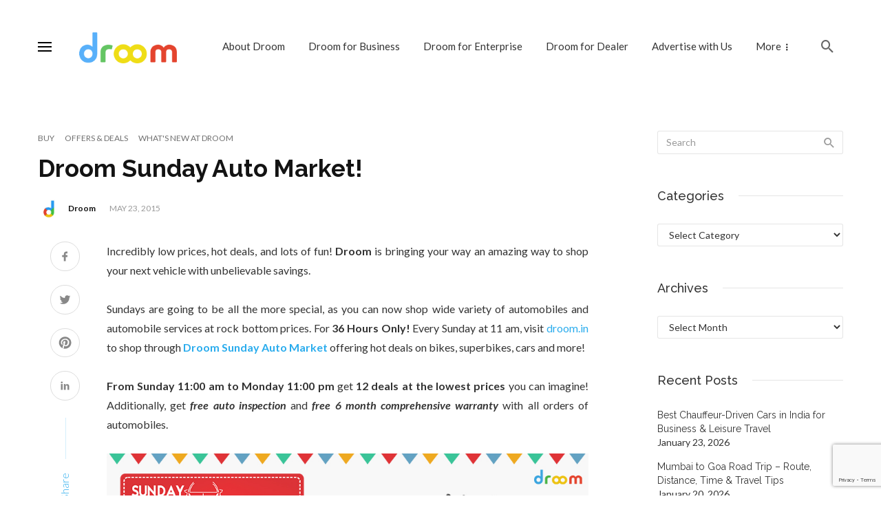

--- FILE ---
content_type: text/html; charset=UTF-8
request_url: https://blog.droom.in/droom-sunday-auto-market-24-05
body_size: 49138
content:
<!DOCTYPE html><html lang="en-US"
 prefix="og: https://ogp.me/ns#" ><head><meta charset="UTF-8" /><meta name="viewport" content="width=device-width, initial-scale=1"/><link rel="preload" href="https://blog.droom.in/droomassets/themes/suga/fonts/mdicon.ttf?1qswia" as="font" type="font/ttf" crossorigin><link rel="profile" href="//gmpg.org/xfn/11" /><link rel="pingback" href="https://blog.droom.in/xmlrpc.php"> <!-- Author Meta Tags by Molongui Authorship, visit: https://wordpress.org/plugins/molongui-authorship/ --><meta name="author" content="Droom"> <!-- /Molongui Authorship --><link media="all" href="https://blog.droom.in/droomassets/cache/autoptimize/css/autoptimize_01c8c052b7d176afcb870e9bfcf2dcfa.css" rel="stylesheet" /><title>Droom Sunday Auto Market! | Droom</title> <script type="application/javascript">var ajaxurl = "https://blog.droom.in/wp-admin/admin-ajax.php"</script> <!-- All in One SEO 4.1.8 --><meta name="description" content="Incredibly low prices, hot deals, and lots of fun! Droom is bringing your way an amazing way to shop your next vehicle with unbelievable savings." /><meta name="robots" content="max-snippet:-1, max-image-preview:large, max-video-preview:-1" /><link rel="canonical" href="https://blog.droom.in/droom-sunday-auto-market-24-05" /><meta property="og:locale" content="en_US" /><meta property="og:site_name" content="Droom" /><meta property="og:type" content="article" /><meta property="og:title" content="Droom Sunday Auto Market! | Droom" /><meta property="og:description" content="Incredibly low prices, hot deals, and lots of fun! Droom is bringing your way an amazing way to shop your next vehicle with unbelievable savings." /><meta property="og:url" content="https://blog.droom.in/droom-sunday-auto-market-24-05" /><meta property="og:image" content="https://blog.droom.in/droomassets/uploads/2015/05/homepage-banner.jpg" /><meta property="og:image:secure_url" content="https://blog.droom.in/droomassets/uploads/2015/05/homepage-banner.jpg" /><meta property="og:image:width" content="894" /><meta property="og:image:height" content="350" /><meta property="article:published_time" content="2015-05-23T12:27:49+00:00" /><meta property="article:modified_time" content="2018-07-31T06:15:15+00:00" /><meta property="article:author" content="https://www.facebook.com/droom.in" /><meta name="twitter:card" content="summary" /><meta name="twitter:title" content="Droom Sunday Auto Market! | Droom" /><meta name="twitter:description" content="Incredibly low prices, hot deals, and lots of fun! Droom is bringing your way an amazing way to shop your next vehicle with unbelievable savings." /><meta name="twitter:image" content="https://blog.droom.in/droomassets/uploads/2015/05/homepage-banner.jpg" /><meta name="google" content="nositelinkssearchbox" /> <!-- All in One SEO --><link rel='dns-prefetch' href='//fonts.googleapis.com' /><link rel='preconnect' href='https://fonts.gstatic.com' crossorigin /><link rel="alternate" type="application/rss+xml" title="Droom &raquo; Feed" href="https://blog.droom.in/feed" /><link rel="alternate" type="application/rss+xml" title="Droom &raquo; Comments Feed" href="https://blog.droom.in/comments/feed" /><link rel="alternate" type="application/rss+xml" title="Droom &raquo; Droom Sunday Auto Market! Comments Feed" href="https://blog.droom.in/droom-sunday-auto-market-24-05/feed" /><link rel="preload" as="style" href="https://fonts.googleapis.com/css?family=Lato:100,300,400,700,900,100italic,300italic,400italic,700italic,900italic%7CRaleway:100,200,300,400,500,600,700,800,900,100italic,200italic,300italic,400italic,500italic,600italic,700italic,800italic,900italic&#038;display=swap&#038;ver=1650346328" /><link rel="stylesheet" href="https://fonts.googleapis.com/css?family=Lato:100,300,400,700,900,100italic,300italic,400italic,700italic,900italic%7CRaleway:100,200,300,400,500,600,700,800,900,100italic,200italic,300italic,400italic,500italic,600italic,700italic,800italic,900italic&#038;display=swap&#038;ver=1650346328" media="print" onload="this.media='all'"><noscript><link rel="stylesheet" href="https://fonts.googleapis.com/css?family=Lato:100,300,400,700,900,100italic,300italic,400italic,700italic,900italic%7CRaleway:100,200,300,400,500,600,700,800,900,100italic,200italic,300italic,400italic,500italic,600italic,700italic,800italic,900italic&#038;display=swap&#038;ver=1650346328" /></noscript><link rel='https://api.w.org/' href='https://blog.droom.in/wp-json/' /><link rel="EditURI" type="application/rsd+xml" title="RSD" href="https://blog.droom.in/xmlrpc.php?rsd" /><link rel="wlwmanifest" type="application/wlwmanifest+xml" href="https://blog.droom.in/wp-includes/wlwmanifest.xml" /><link rel='prev' title='Get your Chance to Win Free Trip to Ladakh at Droom!' href='https://blog.droom.in/get-chance-win-free-trip-ladakh-droom' /><link rel='next' title='The All New XUV 500 – the better groomed Cheetah' href='https://blog.droom.in/new-xuv-500-better-groomed-cheetah' /><link rel='shortlink' href='https://blog.droom.in/?p=510' /><link rel="alternate" type="application/json+oembed" href="https://blog.droom.in/wp-json/oembed/1.0/embed?url=https%3A%2F%2Fblog.droom.in%2Fdroom-sunday-auto-market-24-05" /><link rel="alternate" type="text/xml+oembed" href="https://blog.droom.in/wp-json/oembed/1.0/embed?url=https%3A%2F%2Fblog.droom.in%2Fdroom-sunday-auto-market-24-05&#038;format=xml" /><meta name="framework" content="Redux 4.1.21" /><!-- Start Alexa Certify Javascript --> <script type="text/javascript">_atrk_opts = { atrk_acct:"OaNml1awEti26C", domain:"droom.in",dynamic: true};
(function() { var as = document.createElement('script'); as.type = 'text/javascript'; as.async = true; as.src = "https://d31qbv1cthcecs.cloudfront.net/atrk.js"; var s = document.getElementsByTagName('script')[0];s.parentNode.insertBefore(as, s); })();</script> <noscript><img src="https://d5nxst8fruw4z.cloudfront.net/atrk.gif?account=OaNml1awEti26C" style="display:none" height="1" width="1" alt="" /></noscript> <!-- End Alexa Certify Javascript --> <!-- There is no amphtml version available for this URL. --><link rel="icon" href="https://blog.droom.in/droomassets/uploads/2023/04/cropped-droom-favicon-32x32.png" sizes="32x32" /><link rel="icon" href="https://blog.droom.in/droomassets/uploads/2023/04/cropped-droom-favicon-192x192.png" sizes="192x192" /><link rel="apple-touch-icon" href="https://blog.droom.in/droomassets/uploads/2023/04/cropped-droom-favicon-180x180.png" /><meta name="msapplication-TileImage" content="https://blog.droom.in/droomassets/uploads/2023/04/cropped-droom-favicon-270x270.png" /> <!-- Schema meta --> <script type="application/ld+json">{
          "@context": "http://schema.org",
          "@type": "NewsArticle",
          "mainEntityOfPage": {
            "@type": "WebPage",
            "@id": "https://blog.droom.in/droom-sunday-auto-market-24-05"
          },
          "headline": "Droom Sunday Auto Market!",
          "image": [
            ""
           ],
          "datePublished": "2015-05-23T17:57:49+00:00",
          "dateModified": "2018-07-31T11:45:15+05:30",
          "author": {
            "@type": "Person",
            "name": "Droom"
          },
           "publisher": {
            "@type": "Organization",
            "name": "Droom",
            "logo": {
              "@type": "ImageObject",
              "url": "https://blog.droom.in/droomassets/uploads/2015/02/logo-1.png"
            }
          },
          "description": "Incredibly low prices, hot deals, and lots of fun! Droom is bringing your way an amazing way to shop your next vehicle with unbelievable savings."
        }</script> <!-- Google Tag Manager --> <script>(function(w,d,s,l,i){w[l]=w[l]||[];w[l].push({'gtm.start':
new Date().getTime(),event:'gtm.js'});var f=d.getElementsByTagName(s)[0],
j=d.createElement(s),dl=l!='dataLayer'?'&l='+l:'';j.async=true;j.src=
'https://www.googletagmanager.com/gtm.js?id='+i+dl;f.parentNode.insertBefore(j,f);
})(window,document,'script','dataLayer','GTM-M5JBTL');</script> <!-- End Google Tag Manager --> <!-- Google tag (gtag.js) --><script async src="https://www.googletagmanager.com/gtag/js?id=G-4XTGGVT5QT"></script><script>window.dataLayer = window.dataLayer || [];  function gtag(){dataLayer.push(arguments);}  gtag('js', new Date());  gtag('config', 'G-4XTGGVT5QT');</script> <script async src="https://securepubads.g.doubleclick.net/tag/js/gpt.js"></script> <link rel="dns-prefetch" href="https://doubleclick.net"><link rel="dns-prefetch" href="https://googleads.g.doubleclick.net"><link rel="preconnect" href="https://ad.doubleclick.net"><link rel='dns-prefetch' href='https://securepubads.g.doubleclick.net'> <script async src="https://pagead2.googlesyndication.com/pagead/js/adsbygoogle.js?client=ca-pub-9661634703189327" crossorigin="anonymous"></script> <script>var googletag = googletag || {};
                googletag.cmd = googletag.cmd || [];
   window.onload = function() {
            var s = document.createElement('script');
            s.type = 'text/javascript';
            s.async = true;
            s.src = 'https://securepubads.g.doubleclick.net/tag/js/gpt.js';
            var x = document.getElementsByTagName('script')[0];
            x.parentNode.insertBefore(s, x);
        }
            googletag.cmd.push(function() {
            googletag.defineSlot('/53171960/OBV_Discovery_Blog', [[970, 90], [728, 90], [970, 250]], 'div-gpt-ad-1699446439291-0').setTargeting('Page', ['blog-droom']).addService(googletag.pubads());
            googletag.defineSlot('/53171960/OBV_Discovery_Blog_Desk_1', [[728, 90], [970, 90]], 'div-gpt-ad-1699446562932-0').addService(googletag.pubads());
            googletag.defineSlot('/53171960/OBV_Discovery_Blog_Mob', [[250, 250], [336, 280], [320, 50], [200, 200], [300, 250], [234, 60], [300, 100], [320, 250], [300, 50], [320, 100]], 'div-gpt-ad-1699447356026-0').addService(googletag.pubads());
            googletag.defineSlot('/53171960/OBV_Discovery_Blog_Mob_1', [[250, 250], [336, 280], [320, 100], [200, 200], [300, 100], [320, 250], [300, 50], [234, 60], [300, 250], [320, 50]], 'div-gpt-ad-1699447718762-0').addService(googletag.pubads());
            googletag.defineSlot('/53171960/OBV_Discovery_Blog_Mob_2', [[300, 100], [320, 250], [234, 60], [300, 50], [300, 250], [320, 50], [250, 250], [336, 280], [320, 100], [200, 200]], 'div-gpt-ad-1699448085878-0').setTargeting('Page', ['blog-droom']).addService(googletag.pubads());
            googletag.pubads().disableInitialLoad();
            googletag.pubads().enableLazyLoad();
            googletag.enableServices();
            });</script> <script data-cfasync="false" type="text/javascript">(function(w, d) {
            var s = d.createElement('script');
            s.src = '//cdn.adpushup.com/44125/adpushup.js';
            s.crossOrigin = 'anonymous';
            s.type = 'text/javascript';
            s.async = true;
            (d.getElementsByTagName('head')[0] || d.getElementsByTagName('body')[0]).appendChild(s);
            w.adpushup = w.adpushup || {
                que: []
            };
        })(window, document);</script> <script src="https://blog.droom.in/droomassets/cache/autoptimize/js/autoptimize_04c801f44016e6d066417e559990b4ef.js"></script></head><body class="post-template-default single single-post postid-510 single-format-standard"> <!-- Google Tag Manager (noscript) --> <noscript><iframe src="https://www.googletagmanager.com/ns.html?id=GTM-M5JBTL"
height="0" width="0" style="display:none;visibility:hidden"></iframe></noscript> <!-- End Google Tag Manager (noscript) --><div class="features googleAd text-center d-margin-bottom-10" style="margin-top:10px"> <!-- /53171960/970X90 --><div id='div-gpt-ad-1699446439291-0' style='min-width: 728px;text-align: center;'> <script>googletag.cmd.push(function() { googletag.display('div-gpt-ad-1699446439291-0'); });</script> </div></div><div class="site-wrapper header-10"> <!-- Site header --><header class="site-header"> <!-- Mobile header --><div id="atbssuga-mobile-header" class="mobile-header visible-xs visible-sm "><div class="container"><div class="mobile-header__inner mobile-header__inner--flex"><div class="header-branding header-branding--mobile mobile-header__section text-left"><div class="header-logo header-logo--mobile flexbox__item text-left"> <a href="https://blog.droom.in"> <img src="https://blog.droom.in/droomassets/uploads/2019/01/logo-512.png" alt="logo"/> </a></div></div><div class="mobile-header__section text-right"><div class="flexbox"> <button type="submit" class="mobile-header-btn js-search-popup"> <span class="hidden-xs">Search</span><i class="mdicon mdicon-search mdicon--last hidden-xs"></i><i class="mdicon mdicon-search visible-xs-inline-block"></i> </button> <a href="#atbssuga-offcanvas-mobile" class="offcanvas-menu-toggle mobile-header-btn js-atbssuga-offcanvas-toggle menu-bar-icon-wrap"> <span class="menu-bar-icon"></span> </a></div></div></div></div></div><!-- Mobile header --> <!-- Navigation bar --><nav class="navigation-bar navigation-bar--fullwidth text-right hidden-xs hidden-sm js-sticky-header-holder "><div class="navigation-bar__inner container"><div class="navigation-bar__section flexbox flexbox--middle"> <a href="#atbssuga-offcanvas-primary" class="offcanvas-menu-toggle navigation-bar-btn js-atbssuga-offcanvas-toggle menu-bar-icon-wrap"> <span class="menu-bar-icon"></span> </a><div class="site-logo header-logo"> <a href="https://blog.droom.in"> <!-- logo open --> <img src="https://blog.droom.in/droomassets/uploads/2015/02/logo-1.png" alt="logo" /> <!-- logo close --> </a></div></div><div class="navigation-wrapper navigation-bar__section js-priority-nav"><div id="main-menu" class="menu-main-menu-container"><ul id="menu-main-menu" class="navigation navigation--main navigation--inline"><li id="menu-item-11832" class="menu-item menu-item-type-custom menu-item-object-custom menu-item-11832"><a href="https://droom.in/about">About Droom</a></li><li id="menu-item-508" class="menu-item menu-item-type-custom menu-item-object-custom menu-item-508"><a target="_blank" rel="noopener noreferrer" href="https://cloud.droom.in/">Droom for Business</a></li><li id="menu-item-11828" class="menu-item menu-item-type-custom menu-item-object-custom menu-item-11828"><a href="https://enterprise.droom.in/">Droom for Enterprise</a></li><li id="menu-item-11829" class="menu-item menu-item-type-custom menu-item-object-custom menu-item-11829"><a href="https://sme.droom.in/">Droom for Dealer</a></li><li id="menu-item-11830" class="menu-item menu-item-type-custom menu-item-object-custom menu-item-11830"><a href="https://droom.in/advertise">Advertise with Us</a></li><li id="menu-item-11831" class="menu-item menu-item-type-custom menu-item-object-custom menu-item-11831"><a href="https://droom.in/buy">Buy</a></li><li id="menu-item-506" class="menu-item menu-item-type-custom menu-item-object-custom menu-item-506"><a target="_blank" rel="noopener noreferrer" href="https://droom.in/auctions">Auctions</a></li></ul></div></div><div class="navigation-bar__section lwa lwa-template-modal"> <button type="submit" class="navigation-bar-btn js-search-popup search-button"> <i class="mdicon mdicon-search"></i> </button></div></div><!-- .navigation-bar__inner --></nav><!-- Navigation-bar --></header></div><div class="site-content single-entry single-page-layout-1 "><div class="atbssuga-block atbssuga-block--fullwidth single-entry-wrap"><div class="container"><div class="row"><div class="atbssuga-main-col " role="main"><article class="post--single post-510 post type-post status-publish format-standard hentry category-buy category-offers-deals category-whats-new-at-droom tag-baja-pulsar tag-bajaj-discover tag-deals-on-baja-pulsar tag-deals-on-used-automobiles tag-droom-sunday-auto-bazaar tag-free-auto-inspection tag-hot-deals-on-bikes tag-online-coupon-codes tag-variety-of-automobiles tag-yamaha-fz"><header class="single-header--body single-header"> <a class="cat-10 post__cat cat-theme" href="https://blog.droom.in/category/buy">Buy</a><a class="cat-14 post__cat cat-theme" href="https://blog.droom.in/category/offers-deals">Offers &amp; Deals</a><a class="cat-8 post__cat cat-theme" href="https://blog.droom.in/category/whats-new-at-droom">What's New at Droom</a><h1 class="entry-title post__title">Droom Sunday Auto Market!</h1><div class="entry-meta"> <img alt='Droom' src='https://blog.droom.in/droomassets/uploads/2021/11/5d470887-3b09-4375-82a7-03e3562f2aa9.jpg' srcset='https://blog.droom.in/droomassets/uploads/2021/11/5d470887-3b09-4375-82a7-03e3562f2aa9.jpg' class='avatar avatar-34 photo entry-author__avatar' height='34' width='34' /><a class="entry-author__name" href="https://blog.droom.in/author/droom">Droom</a><time class="time published" datetime="2015-05-23T17:57:49+00:00" title="May 23, 2015 at 5:57 pm">May 23, 2015</time></div></header><div class="single-content"><div class="single-content-left js-sticky-sidebar share-box-2"><div class="social-share"><ul class="social-list social-list--md"><li><a class="sharing-btn sharing-btn-primary facebook-btn facebook-theme-bg" data-placement="top" title="Share on Facebook" onClick="window.open('http://www.facebook.com/sharer.php?u=https%3A%2F%2Fblog.droom.in%2Fdroom-sunday-auto-market-24-05','Facebook','width=600,height=300,left='+(screen.availWidth/2-300)+',top='+(screen.availHeight/2-150)+''); return false;" href="http://www.facebook.com/sharer.php?u=https%3A%2F%2Fblog.droom.in%2Fdroom-sunday-auto-market-24-05"><div class="share-item__icon"><svg fill="#888" preserveAspectRatio="xMidYMid meet" height="1.3em" width="1.3em" viewBox="0 0 40 40"> <g> <path d="m21.7 16.7h5v5h-5v11.6h-5v-11.6h-5v-5h5v-2.1c0-2 0.6-4.5 1.8-5.9 1.3-1.3 2.8-2 4.7-2h3.5v5h-3.5c-0.9 0-1.5 0.6-1.5 1.5v3.5z"></path> </g> </svg></div></a></li><li><a class="sharing-btn sharing-btn-primary twitter-btn twitter-theme-bg" data-placement="top" title="Share on Twitter" onClick="window.open('http://twitter.com/share?url=https%3A%2F%2Fblog.droom.in%2Fdroom-sunday-auto-market-24-05&amp;text=Droom%20Sunday%20Auto%20Market!','Twitter share','width=600,height=300,left='+(screen.availWidth/2-300)+',top='+(screen.availHeight/2-150)+''); return false;" href="http://twitter.com/share?url=https%3A%2F%2Fblog.droom.in%2Fdroom-sunday-auto-market-24-05&amp;text=Droom%20Sunday%20Auto%20Market!"><div class="share-item__icon"><svg fill="#888" preserveAspectRatio="xMidYMid meet" height="1.3em" width="1.3em" viewBox="0 0 40 40"> <g> <path d="m31.5 11.7c1.3-0.8 2.2-2 2.7-3.4-1.4 0.7-2.7 1.2-4 1.4-1.1-1.2-2.6-1.9-4.4-1.9-1.7 0-3.2 0.6-4.4 1.8-1.2 1.2-1.8 2.7-1.8 4.4 0 0.5 0.1 0.9 0.2 1.3-5.1-0.1-9.4-2.3-12.7-6.4-0.6 1-0.9 2.1-0.9 3.1 0 2.2 1 3.9 2.8 5.2-1.1-0.1-2-0.4-2.8-0.8 0 1.5 0.5 2.8 1.4 4 0.9 1.1 2.1 1.8 3.5 2.1-0.5 0.1-1 0.2-1.6 0.2-0.5 0-0.9 0-1.1-0.1 0.4 1.2 1.1 2.3 2.1 3 1.1 0.8 2.3 1.2 3.6 1.3-2.2 1.7-4.7 2.6-7.6 2.6-0.7 0-1.2 0-1.5-0.1 2.8 1.9 6 2.8 9.5 2.8 3.5 0 6.7-0.9 9.4-2.7 2.8-1.8 4.8-4.1 6.1-6.7 1.3-2.6 1.9-5.3 1.9-8.1v-0.8c1.3-0.9 2.3-2 3.1-3.2-1.1 0.5-2.3 0.8-3.5 1z"></path> </g> </svg></div></a></li><li><a class="sharing-btn pinterest-btn pinterest-theme-bg" data-placement="top" title="Share on Pinterest" href="javascript:void((function()%7Bvar%20e=document.createElement(&apos;script&apos;);e.setAttribute(&apos;type&apos;,&apos;text/javascript&apos;);e.setAttribute(&apos;charset&apos;,&apos;UTF-8&apos;);e.setAttribute(&apos;src&apos;,&apos;http://assets.pinterest.com/js/pinmarklet.js?r=&apos;+Math.random()*99999999);document.body.appendChild(e)%7D)());"><div class="share-item__icon"><svg fill="#888" preserveAspectRatio="xMidYMid meet" height="1.3em" width="1.3em" viewBox="0 0 40 40"> <g> <path d="m37.3 20q0 4.7-2.3 8.6t-6.3 6.2-8.6 2.3q-2.4 0-4.8-0.7 1.3-2 1.7-3.6 0.2-0.8 1.2-4.7 0.5 0.8 1.7 1.5t2.5 0.6q2.7 0 4.8-1.5t3.3-4.2 1.2-6.1q0-2.5-1.4-4.7t-3.8-3.7-5.7-1.4q-2.4 0-4.4 0.7t-3.4 1.7-2.5 2.4-1.5 2.9-0.4 3q0 2.4 0.8 4.1t2.7 2.5q0.6 0.3 0.8-0.5 0.1-0.1 0.2-0.6t0.2-0.7q0.1-0.5-0.3-1-1.1-1.3-1.1-3.3 0-3.4 2.3-5.8t6.1-2.5q3.4 0 5.3 1.9t1.9 4.7q0 3.8-1.6 6.5t-3.9 2.6q-1.3 0-2.2-0.9t-0.5-2.4q0.2-0.8 0.6-2.1t0.7-2.3 0.2-1.6q0-1.2-0.6-1.9t-1.7-0.7q-1.4 0-2.3 1.2t-1 3.2q0 1.6 0.6 2.7l-2.2 9.4q-0.4 1.5-0.3 3.9-4.6-2-7.5-6.3t-2.8-9.4q0-4.7 2.3-8.6t6.2-6.2 8.6-2.3 8.6 2.3 6.3 6.2 2.3 8.6z"></path> </g> </svg></div></a></li><li><a class="sharing-btn linkedin-btn linkedin-theme-bg" data-placement="top" title="Share on Linkedin" onClick="window.open('http://www.linkedin.com/shareArticle?mini=true&amp;url=https%3A%2F%2Fblog.droom.in%2Fdroom-sunday-auto-market-24-05','Linkedin','width=863,height=500,left='+(screen.availWidth/2-431)+',top='+(screen.availHeight/2-250)+''); return false;" href="http://www.linkedin.com/shareArticle?mini=true&amp;url=https%3A%2F%2Fblog.droom.in%2Fdroom-sunday-auto-market-24-05"><div class="share-item__icon"><svg fill="#888" preserveAspectRatio="xMidYMid meet" height="1.3em" width="1.3em" viewBox="0 0 40 40"> <g> <path d="m13.3 31.7h-5v-16.7h5v16.7z m18.4 0h-5v-8.9c0-2.4-0.9-3.5-2.5-3.5-1.3 0-2.1 0.6-2.5 1.9v10.5h-5s0-15 0-16.7h3.9l0.3 3.3h0.1c1-1.6 2.7-2.8 4.9-2.8 1.7 0 3.1 0.5 4.2 1.7 1 1.2 1.6 2.8 1.6 5.1v9.4z m-18.3-20.9c0 1.4-1.1 2.5-2.6 2.5s-2.5-1.1-2.5-2.5 1.1-2.5 2.5-2.5 2.6 1.2 2.6 2.5z"></path> </g> </svg></div></a></li></ul></div><div class="social-share-label-wrap"> <span class="social-share-label">Share </span> <span class="social-share-label label-vertical-trl">Share </span></div></div><div class="single-content-right"><div class="single-body entry-content typography-copy"><p style="text-align: justify;">Incredibly low prices, hot deals, and lots of fun! <strong>Droom</strong> is bringing your way an amazing way to shop your next vehicle with unbelievable savings.</p><p style="text-align: justify;">Sundays are going to be all the more special, as you can now shop wide variety of automobiles and automobile services at rock bottom prices. For <strong>36 Hours Only!</strong> Every Sunday at 11 am, visit <a title="droom.in" href="https://droom.in/" target="_blank" rel="noopener">droom.in</a> to shop through <a title="Droom Sunday Auto Market" href="https://droom.in/sam" target="_blank" rel="noopener"><strong>Droom Sunday Auto Market</strong></a> offering hot deals on bikes, superbikes, cars and more!</p><p style="text-align: justify;"><strong>From Sunday 11:00 am to Monday 11:00 pm</strong> get <strong>12 deals at the lowest prices</strong> you can imagine! Additionally, get <em><strong>free auto inspection</strong> </em>and <em><strong>free 6 month comprehensive warranty</strong></em> with all orders of automobiles.</p><p><a title="droom sunday auto market" href="http://droom.in/sam" target="_blank" rel="noopener"><img class="wp-image-512 aligncenter" src="https://blog.droom.in/droomassets/uploads/2015/05/homepage-banner.jpg" alt="sunday auto market" width="761" height="298" srcset="https://blog.droom.in/droomassets/uploads/2015/05/homepage-banner.jpg 894w, https://blog.droom.in/droomassets/uploads/2015/05/homepage-banner-300x117.jpg 300w, https://blog.droom.in/droomassets/uploads/2015/05/homepage-banner-340x133.jpg 340w" sizes="(max-width: 761px) 100vw, 761px" /></a></p><p style="text-align: justify;">This is a great opportunity for automobile seekers searching for deals on used automobiles. Droom’s first auto bazaar will be open tomorrow i.e. 24 May, 15 at 11:00am.</p><div class='code-block code-block-1' style='margin: 8px 0; clear: both;'> <!-- /53171960/970X90 --><div id='div-gpt-ad-1699446562932-0' style='min-width: 728px; min-height: 90px;'> <script>googletag.cmd.push(function() { googletag.display('div-gpt-ad-1699446562932-0'); });</script> </div></div><p style="text-align: justify;">You can find deals on Baja Pulsar, Bajaj Discover, <a href="https://droom.in/bikes/used/yamaha-fz">Yamaha Fz</a>, and more. Shopping for a car or motorcycle was never so easy. Make a few clicks at droom.in or droom mobile app for Android and iOS users and your dream vehicle is right in your hand.</p><p style="text-align: justify;">We understand buying a vehicle is not an easy decision, therefore we offer great deals from verified sellers only and every buyer is covered under Droom Buyer’s Protection. Our Full circle trust program assures that we stand by every buyer and are committed to provide best in class services.</p><p style="text-align: justify;">Hurry up! Get ready to shop and save big like never before. Also check other <a title="online coupon codes" href="https://offers.droom.in/" target="_blank" rel="noopener">online coupon codes</a> to save on everything that move on wheels.</p> <!-- MOLONGUI AUTHORSHIP PLUGIN 4.6.13 --> <!-- https://www.molongui.com/authorship/ --><div class="molongui-clearfix"></div><div id="mab-1914834863"
 class="m-a-box "
 data-plugin-release="4.6.13"
 data-plugin-version="lite"
 data-box-layout="slim"
 data-box-position="below"
 data-multiauthor="false"
 data-author-id="2"
 data-author-type="user"
 data-author-archived=""><div class="m-a-box-container"><div class="m-a-box-tab m-a-box-content m-a-box-profile"
 data-profile-layout="layout-1"
 data-author-ref="user-2"
  itemid="https://blog.droom.in/author/droom"         ><div class="m-a-box-content-top"></div><!-- End of .m-a-box-content-top --><div class="m-a-box-content-middle"> <!-- Author picture --><div class="m-a-box-item m-a-box-avatar" data-source="local"> <a class="m-a-box-avatar-url" href="https://droom.in/"> <img alt='' src='https://blog.droom.in/droomassets/uploads/2021/11/5d470887-3b09-4375-82a7-03e3562f2aa9.jpg' srcset='https://blog.droom.in/droomassets/uploads/2021/11/5d470887-3b09-4375-82a7-03e3562f2aa9.jpg' class='avatar avatar-150 photo' height='150' width='150'  = "image"/> </a></div> <!-- Author social --> <!-- Author data --><div class="m-a-box-item m-a-box-data"> <!-- Author name --><div class="m-a-box-name m-a-box-title"><h5 > <a class="m-a-box-name-url " href="https://blog.droom.in/author/droom" > Droom </a></h5></div> <!-- Author metadata --><div class="m-a-box-item m-a-box-meta"> <a href="https://droom.in/" target="_blank"  > <span class="m-a-box-string-web">Website</span></a> <span class="m-a-box-meta-divider">|</span> <script type="text/javascript" language="JavaScript">if ( typeof window.ToggleAuthorshipData === 'undefined' )
			{
				function ToggleAuthorshipData(id, author)
				{
					let box_selector = '#mab-' + id;
                    let box = document.querySelector(box_selector);
                    if ( box.getAttribute('data-multiauthor') ) box_selector = '#mab-' + id + ' [data-author-ref="' + author + '"]';
                    let label = document.querySelector(box_selector + ' ' + '.m-a-box-data-toggle');
					label.innerHTML = ( label.text.trim() === "+ posts" ? " <span class=\"m-a-box-string-bio\">Bio</span>" : " <span class=\"m-a-box-string-more-posts\">+ posts</span>" );
                    let bio     = document.querySelector(box_selector + ' ' + '.m-a-box-bio');
                    let related = document.querySelector(box_selector + ' ' + '.m-a-box-related-entries');

					if ( related.style.display === "none" )
					{
						related.style.display = "block";
						bio.style.display     = "none";
					}
					else
					{
						related.style.display = "none";
						bio.style.display     = "block";
					}
				}
			}</script> <a href="javascript:ToggleAuthorshipData(1914834863, 'user-2')" class="m-a-box-data-toggle" > <span class="m-a-box-string-more-posts">+ posts</span> </a></div><!-- End of .m-a-box-meta --> <!-- Author bio --><div class="m-a-box-bio" ><p>Droom is an automobile e-commerce platform offering a 21st-century automotive buying experience online with its four value pillars including trust, selection, low price, and convenience second to none. It offers 250k+ vehicles online in 1,100 cities — both used and new. Droom deals in buying and selling cars, 2-wheelers, and other vehicles too. It is an AI and data science-driven platform designed with the best ecosystem tools. Here, we have a team of auto-experts and auto enthusiasts who are dedicated to covering every sphere of the auto industry by simplifying the procedure of buying and selling with Unified Droom Experience. To know more, <a href="https://droom.in/about"><strong>click here</strong></a>.</p></div> <!-- Author related posts --><div class="m-a-box-related" data-related-layout="layout-1"><div class="m-a-box-item m-a-box-related-entries" style="display: none;"><ul><li><div class="m-a-box-related-entry" ><div class="molongui-display-none" ><div >Droom</div><div >https://blog.droom.in/author/droom</div></div><div class="m-a-box-related-entry-title"> <i class="m-a-icon-doc"></i> <a class="molongui-remove-underline" href="https://blog.droom.in/best-chauffeur-driven-cars" > <span >Best Chauffeur-Driven Cars in India for Business & Leisure Travel</span> </a></div></div></li><li><div class="m-a-box-related-entry" ><div class="molongui-display-none" ><div >Droom</div><div >https://blog.droom.in/author/droom</div></div><div class="m-a-box-related-entry-title"> <i class="m-a-icon-doc"></i> <a class="molongui-remove-underline" href="https://blog.droom.in/mumbai-to-goa-road-trip" > <span >Mumbai to Goa Road Trip - Route, Distance, Time & Travel Tips</span> </a></div></div></li><li><div class="m-a-box-related-entry" ><div class="molongui-display-none" ><div >Droom</div><div >https://blog.droom.in/author/droom</div></div><div class="m-a-box-related-entry-title"> <i class="m-a-icon-doc"></i> <a class="molongui-remove-underline" href="https://blog.droom.in/delhi-to-vrindavan-road-trip" > <span >Delhi to Vrindavan Road Trip | Everything You Need to Know</span> </a></div></div></li><li><div class="m-a-box-related-entry" ><div class="molongui-display-none" ><div >Droom</div><div >https://blog.droom.in/author/droom</div></div><div class="m-a-box-related-entry-title"> <i class="m-a-icon-doc"></i> <a class="molongui-remove-underline" href="https://blog.droom.in/mumbai-to-pune-road-trip" > <span >Mumbai To Pune Road Trip: Route, Distance, Time & Travel Tips</span> </a></div></div></li></ul></div><!-- End of .m-a-box-related-entries --></div><!-- End of .m-a-box-related --></div><!-- End of .m-a-box-data --></div><!-- End of .m-a-box-content-middle --><div class="m-a-box-content-bottom"></div><!-- End of .m-a-box-content-bottom --></div><!-- End of .m-a-box-profile --></div><!-- End of .m-a-box-container --></div><!-- End of .m-a-box --><!-- AI CONTENT END 1 --></div><footer class="single-footer entry-footer"><div class="single-content-share  social-share-single-mobile"><div class="social-share text-center"><ul class="social-list list-horizontal list-space-xxs social-list--md"><li><a class="sharing-btn sharing-btn-primary facebook-btn facebook-theme-bg" data-placement="top" title="Share on Facebook" onClick="window.open('http://www.facebook.com/sharer.php?u=https%3A%2F%2Fblog.droom.in%2Fdroom-sunday-auto-market-24-05','Facebook','width=600,height=300,left='+(screen.availWidth/2-300)+',top='+(screen.availHeight/2-150)+''); return false;" href="http://www.facebook.com/sharer.php?u=https%3A%2F%2Fblog.droom.in%2Fdroom-sunday-auto-market-24-05"><div class="share-item__icon"><svg fill="#888" preserveAspectRatio="xMidYMid meet" height="1.3em" width="1.3em" viewBox="0 0 40 40"> <g> <path d="m21.7 16.7h5v5h-5v11.6h-5v-11.6h-5v-5h5v-2.1c0-2 0.6-4.5 1.8-5.9 1.3-1.3 2.8-2 4.7-2h3.5v5h-3.5c-0.9 0-1.5 0.6-1.5 1.5v3.5z"></path> </g> </svg></div></a></li><li><a class="sharing-btn sharing-btn-primary twitter-btn twitter-theme-bg" data-placement="top" title="Share on Twitter" onClick="window.open('http://twitter.com/share?url=https%3A%2F%2Fblog.droom.in%2Fdroom-sunday-auto-market-24-05&amp;text=Droom%20Sunday%20Auto%20Market!','Twitter share','width=600,height=300,left='+(screen.availWidth/2-300)+',top='+(screen.availHeight/2-150)+''); return false;" href="http://twitter.com/share?url=https%3A%2F%2Fblog.droom.in%2Fdroom-sunday-auto-market-24-05&amp;text=Droom%20Sunday%20Auto%20Market!"><div class="share-item__icon"><svg fill="#888" preserveAspectRatio="xMidYMid meet" height="1.3em" width="1.3em" viewBox="0 0 40 40"> <g> <path d="m31.5 11.7c1.3-0.8 2.2-2 2.7-3.4-1.4 0.7-2.7 1.2-4 1.4-1.1-1.2-2.6-1.9-4.4-1.9-1.7 0-3.2 0.6-4.4 1.8-1.2 1.2-1.8 2.7-1.8 4.4 0 0.5 0.1 0.9 0.2 1.3-5.1-0.1-9.4-2.3-12.7-6.4-0.6 1-0.9 2.1-0.9 3.1 0 2.2 1 3.9 2.8 5.2-1.1-0.1-2-0.4-2.8-0.8 0 1.5 0.5 2.8 1.4 4 0.9 1.1 2.1 1.8 3.5 2.1-0.5 0.1-1 0.2-1.6 0.2-0.5 0-0.9 0-1.1-0.1 0.4 1.2 1.1 2.3 2.1 3 1.1 0.8 2.3 1.2 3.6 1.3-2.2 1.7-4.7 2.6-7.6 2.6-0.7 0-1.2 0-1.5-0.1 2.8 1.9 6 2.8 9.5 2.8 3.5 0 6.7-0.9 9.4-2.7 2.8-1.8 4.8-4.1 6.1-6.7 1.3-2.6 1.9-5.3 1.9-8.1v-0.8c1.3-0.9 2.3-2 3.1-3.2-1.1 0.5-2.3 0.8-3.5 1z"></path> </g> </svg></div></a></li><li><a class="sharing-btn pinterest-btn pinterest-theme-bg" data-placement="top" title="Share on Pinterest" href="javascript:void((function()%7Bvar%20e=document.createElement(&apos;script&apos;);e.setAttribute(&apos;type&apos;,&apos;text/javascript&apos;);e.setAttribute(&apos;charset&apos;,&apos;UTF-8&apos;);e.setAttribute(&apos;src&apos;,&apos;http://assets.pinterest.com/js/pinmarklet.js?r=&apos;+Math.random()*99999999);document.body.appendChild(e)%7D)());"><div class="share-item__icon"><svg fill="#888" preserveAspectRatio="xMidYMid meet" height="1.3em" width="1.3em" viewBox="0 0 40 40"> <g> <path d="m37.3 20q0 4.7-2.3 8.6t-6.3 6.2-8.6 2.3q-2.4 0-4.8-0.7 1.3-2 1.7-3.6 0.2-0.8 1.2-4.7 0.5 0.8 1.7 1.5t2.5 0.6q2.7 0 4.8-1.5t3.3-4.2 1.2-6.1q0-2.5-1.4-4.7t-3.8-3.7-5.7-1.4q-2.4 0-4.4 0.7t-3.4 1.7-2.5 2.4-1.5 2.9-0.4 3q0 2.4 0.8 4.1t2.7 2.5q0.6 0.3 0.8-0.5 0.1-0.1 0.2-0.6t0.2-0.7q0.1-0.5-0.3-1-1.1-1.3-1.1-3.3 0-3.4 2.3-5.8t6.1-2.5q3.4 0 5.3 1.9t1.9 4.7q0 3.8-1.6 6.5t-3.9 2.6q-1.3 0-2.2-0.9t-0.5-2.4q0.2-0.8 0.6-2.1t0.7-2.3 0.2-1.6q0-1.2-0.6-1.9t-1.7-0.7q-1.4 0-2.3 1.2t-1 3.2q0 1.6 0.6 2.7l-2.2 9.4q-0.4 1.5-0.3 3.9-4.6-2-7.5-6.3t-2.8-9.4q0-4.7 2.3-8.6t6.2-6.2 8.6-2.3 8.6 2.3 6.3 6.2 2.3 8.6z"></path> </g> </svg></div></a></li><li><a class="sharing-btn linkedin-btn linkedin-theme-bg" data-placement="top" title="Share on Linkedin" onClick="window.open('http://www.linkedin.com/shareArticle?mini=true&amp;url=https%3A%2F%2Fblog.droom.in%2Fdroom-sunday-auto-market-24-05','Linkedin','width=863,height=500,left='+(screen.availWidth/2-431)+',top='+(screen.availHeight/2-250)+''); return false;" href="http://www.linkedin.com/shareArticle?mini=true&amp;url=https%3A%2F%2Fblog.droom.in%2Fdroom-sunday-auto-market-24-05"><div class="share-item__icon"><svg fill="#888" preserveAspectRatio="xMidYMid meet" height="1.3em" width="1.3em" viewBox="0 0 40 40"> <g> <path d="m13.3 31.7h-5v-16.7h5v16.7z m18.4 0h-5v-8.9c0-2.4-0.9-3.5-2.5-3.5-1.3 0-2.1 0.6-2.5 1.9v10.5h-5s0-15 0-16.7h3.9l0.3 3.3h0.1c1-1.6 2.7-2.8 4.9-2.8 1.7 0 3.1 0.5 4.2 1.7 1 1.2 1.6 2.8 1.6 5.1v9.4z m-18.3-20.9c0 1.4-1.1 2.5-2.6 2.5s-2.5-1.1-2.5-2.5 1.1-2.5 2.5-2.5 2.6 1.2 2.6 2.5z"></path> </g> </svg></div></a></li></ul></div></div><div class="entry-interaction entry-interaction--horizontal"><div class="entry-interaction__left"><div class="entry-tags"><ul><li><a class="post-tag" rel="tag" href="https://blog.droom.in/tag/baja-pulsar">Baja Pulsar</a></li><li><a class="post-tag" rel="tag" href="https://blog.droom.in/tag/bajaj-discover">bajaj discover</a></li><li><a class="post-tag" rel="tag" href="https://blog.droom.in/tag/deals-on-baja-pulsar">deals on Baja Pulsar</a></li><li><a class="post-tag" rel="tag" href="https://blog.droom.in/tag/deals-on-used-automobiles">deals on used automobiles</a></li><li><a class="post-tag" rel="tag" href="https://blog.droom.in/tag/droom-sunday-auto-bazaar">Droom Sunday Auto Bazaar</a></li><li><a class="post-tag" rel="tag" href="https://blog.droom.in/tag/free-auto-inspection">free auto inspection</a></li><li><a class="post-tag" rel="tag" href="https://blog.droom.in/tag/hot-deals-on-bikes">hot deals on bikes</a></li><li><a class="post-tag" rel="tag" href="https://blog.droom.in/tag/online-coupon-codes">online coupon codes</a></li><li><a class="post-tag" rel="tag" href="https://blog.droom.in/tag/variety-of-automobiles">variety of automobiles</a></li><li><a class="post-tag" rel="tag" href="https://blog.droom.in/tag/yamaha-fz">yamaha fz</a></li></ul></div></div><div class="entry-interaction__right"> <span class="comments-count "><i class="mdicon mdicon-comment-o"></i>2</span><span class="view-count "><i class="mdicon mdicon-visibility"></i>6545</span></div></div></footer></div></div><!-- .single-content --></article><!-- .post-single --> <!-- Posts navigation --><div class="posts-navigation single-entry-section clearfix"><div class="posts-navigation__prev clearfix"><a class="posts-navigation__label" href="https://blog.droom.in/get-chance-win-free-trip-ladakh-droom"> <i class="mdicon mdicon-arrow_back"></i><span>Previous Post</span> </a><article class="post post--horizontal post--horizontal-middle post--horizontal-sm"><div class="post__text "><h3 class="post__title typescale-0 custom-typescale-0 m-b-xs"><a href="https://blog.droom.in/get-chance-win-free-trip-ladakh-droom">Get your Chance to Win Free Trip to Ladakh at Droom!</a></h3></div></article></div><!-- posts-navigation__prev--><div class="posts-navigation__next clearfix"><a class="posts-navigation__label" href="https://blog.droom.in/new-xuv-500-better-groomed-cheetah"><span>Next article<i class="mdicon mdicon-arrow_forward"></i></span></a><article class="post post--horizontal post--horizontal-middle post--horizontal-sm post--horizontal-reverse"><div class="post__text "><h3 class="post__title typescale-0 custom-typescale-0 m-b-xs"><a href="https://blog.droom.in/new-xuv-500-better-groomed-cheetah">The All New XUV 500 – the better groomed Cheetah</a></h3></div></article></div><!-- posts-navigation__next --></div><!-- Posts navigation --><div class="author-box single-entry-section"><div class="author-avatar"><img alt='Droom' src='https://blog.droom.in/droomassets/uploads/2021/11/5d470887-3b09-4375-82a7-03e3562f2aa9.jpg' srcset='https://blog.droom.in/droomassets/uploads/2021/11/5d470887-3b09-4375-82a7-03e3562f2aa9.jpg' class='avatar avatar-180 photo avatar photo' height='180' width='180' /></div><div class="author-box__text"><div class="author-name"><a class="entry-author__name" href="https://blog.droom.in/author/droom" title="Posts by Droom" rel="author">Droom</a></div><div class="author-bio">Droom is an automobile e-commerce platform offering a 21st-century automotive buying experience online with its four value pillars including trust, selection, low price, and convenience second to none. It offers 250k+ vehicles online in 1,100 cities — both used and new. Droom deals in buying and selling cars, 2-wheelers, and other vehicles too. It is an AI and data science-driven platform designed with the best ecosystem tools. Here, we have a team of auto-experts and auto enthusiasts who are dedicated to covering every sphere of the auto industry by simplifying the procedure of buying and selling with Unified Droom Experience. To know more, <a href="https://droom.in/about"><strong>click here</strong></a>.</div><div class="author-info"><ul class="author-social list-unstyled list-horizontal list-space-xs"><li><a href="https://droom.in/" target="_blank"><i class="mdicon mdicon-public"></i><span class="sr-only">Website</span></a></li><li><a href="https://twitter.com/letsdroom" target="_blank" ><i class="mdicon mdicon-twitter"></i><span class="sr-only">Twitter</span></a></li><li><a href="https://www.facebook.com/droom.in" target="_blank" ><i class="mdicon mdicon-facebook"></i><span class="sr-only">Facebook</span></a></li></ul></div></div></div><div class="related-posts single-entry-section"><div class="block-heading "><h4 class="block-heading__title">You may also like</h4></div><div class="posts-list-wrap"><div class="row row--space-between posts-list items-clear-both-3"><div class="col-md-4 col-sm-6 item-count1"><div class="list-tem"><article class="post post--vertical  post__thumb-200 clearfix post--vertical-readmore-small"><div class="post__thumb atbs-thumb-object-fit"> <a href="https://blog.droom.in/best-two-wheeler-for-ladies-in-india"><img width="300" height="300" src="https://blog.droom.in/droomassets/uploads/2019/09/best-scooty-for-women-in-india.jpg" class="atbs-lazy-loading wp-post-image" alt="best scooty for women in india" data-src="https://blog.droom.in/droomassets/uploads/2019/09/best-scooty-for-women-in-india.jpg" data-srcset="https://blog.droom.in/droomassets/uploads/2019/09/best-scooty-for-women-in-india.jpg 600w, https://blog.droom.in/droomassets/uploads/2019/09/best-scooty-for-women-in-india-150x150.jpg 150w, https://blog.droom.in/droomassets/uploads/2019/09/best-scooty-for-women-in-india-300x300.jpg 300w, https://blog.droom.in/droomassets/uploads/2019/09/best-scooty-for-women-in-india-340x340.jpg 340w, https://blog.droom.in/droomassets/uploads/2019/09/best-scooty-for-women-in-india-250x250.jpg 250w" srcset sizes="(max-width: 300px) 100vw, 300px" /></a> <!-- close a tag --></div><div class="post__text"> <a class="cat-10 post__cat cat-theme" href="https://blog.droom.in/category/buy">Buy</a><div class="post__text-wrap flexbox flexbox--middle"><h3 class="post__title typescale-1 custom-typescale-1 flexbox__item"><a href="https://blog.droom.in/best-two-wheeler-for-ladies-in-india">Best Two Wheeler for Women to Buy in India</a></h3><div class="post__readmore text-right"> <a href="https://blog.droom.in/best-two-wheeler-for-ladies-in-india" class="button__readmore"> <span class="readmore__text"><i class="mdicon mdicon-navigate_next"></i></span> </a></div></div></div></article></div></div><div class="col-md-4 col-sm-6 item-count1"><div class="list-tem"><article class="post post--vertical  post__thumb-200 clearfix post--vertical-readmore-small"><div class="post__thumb atbs-thumb-object-fit"> <a href="https://blog.droom.in/german-vs-japanese-cars"><img width="300" height="300" src="https://blog.droom.in/droomassets/uploads/2020/01/German-vs-Japanese-cars.jpg" class="atbs-lazy-loading wp-post-image" alt="German vs Japanese cars" data-src="https://blog.droom.in/droomassets/uploads/2020/01/German-vs-Japanese-cars.jpg" data-srcset="https://blog.droom.in/droomassets/uploads/2020/01/German-vs-Japanese-cars.jpg 600w, https://blog.droom.in/droomassets/uploads/2020/01/German-vs-Japanese-cars-150x150.jpg 150w, https://blog.droom.in/droomassets/uploads/2020/01/German-vs-Japanese-cars-300x300.jpg 300w, https://blog.droom.in/droomassets/uploads/2020/01/German-vs-Japanese-cars-340x340.jpg 340w, https://blog.droom.in/droomassets/uploads/2020/01/German-vs-Japanese-cars-250x250.jpg 250w" srcset sizes="(max-width: 300px) 100vw, 300px" /></a> <!-- close a tag --></div><div class="post__text"> <a class="cat-10 post__cat cat-theme" href="https://blog.droom.in/category/buy">Buy</a><div class="post__text-wrap flexbox flexbox--middle"><h3 class="post__title typescale-1 custom-typescale-1 flexbox__item"><a href="https://blog.droom.in/german-vs-japanese-cars">German vs Japanese Cars : Which is Better?</a></h3><div class="post__readmore text-right"> <a href="https://blog.droom.in/german-vs-japanese-cars" class="button__readmore"> <span class="readmore__text"><i class="mdicon mdicon-navigate_next"></i></span> </a></div></div></div></article></div></div><div class="col-md-4 col-sm-6 item-count1"><div class="list-tem"><article class="post post--vertical  post__thumb-200 clearfix post--vertical-readmore-small"><div class="post__thumb atbs-thumb-object-fit"> <a href="https://blog.droom.in/raksha-bandhan-offers"><img width="400" height="300" src="https://blog.droom.in/droomassets/uploads/2023/08/Raksha-Bandhan-Offers-18x13.jpg" class="atbs-lazy-loading wp-post-image" alt="Raksha Bandhan Offers" data-src="https://blog.droom.in/droomassets/uploads/2023/08/Raksha-Bandhan-Offers.jpg" data-srcset="https://blog.droom.in/droomassets/uploads/2023/08/Raksha-Bandhan-Offers.jpg 400w, https://blog.droom.in/droomassets/uploads/2023/08/Raksha-Bandhan-Offers-300x225.jpg 300w, https://blog.droom.in/droomassets/uploads/2023/08/Raksha-Bandhan-Offers-180x135.jpg 180w, https://blog.droom.in/droomassets/uploads/2023/08/Raksha-Bandhan-Offers-18x13.jpg 18w, https://blog.droom.in/droomassets/uploads/2023/08/Raksha-Bandhan-Offers-80x60.jpg 80w" srcset sizes="(max-width: 400px) 100vw, 400px" /></a> <!-- close a tag --></div><div class="post__text"> <a class="cat-14 post__cat cat-theme" href="https://blog.droom.in/category/offers-deals">Offers &amp; Deals</a><div class="post__text-wrap flexbox flexbox--middle"><h3 class="post__title typescale-1 custom-typescale-1 flexbox__item"><a href="https://blog.droom.in/raksha-bandhan-offers">Raksha Bandhan Special Offers on Cars, Bikes, Scooters 2023</a></h3><div class="post__readmore text-right"> <a href="https://blog.droom.in/raksha-bandhan-offers" class="button__readmore"> <span class="readmore__text"><i class="mdicon mdicon-navigate_next"></i></span> </a></div></div></div></article></div></div></div></div></div><div class="comments-section single-entry-section"><div id="comments" class="comments-area"><h2 class="comments-title"> 2 Comments</h2><!-- End Comment Area Title --><ol class="comment-list"><li id="comment-2182" class="comment even thread-even depth-1"><div id="div-comment-2182" class="comment-body"><footer class="comment-meta"><div class="comment-author vcard"> <img alt='' src='https://secure.gravatar.com/avatar/f8dd63a402b5caef992bddc25275ee85?s=60&#038;d=mm&#038;r=g' srcset='https://secure.gravatar.com/avatar/f8dd63a402b5caef992bddc25275ee85?s=120&#038;d=mm&#038;r=g 2x' class='avatar avatar-60 photo' height='60' width='60' /> <b><span class="comment-author-name">Shoe Lift</span></b> <span class="says">says:</span></div><div class="comment-metadata"> <a href="https://blog.droom.in/droom-sunday-auto-market-24-05#comment-2182" class="comment-timestamp">30 June, 2015 at 5:09 am</a> <span class="edit-link"> </span></div></footer><!-- .comment-meta --><div class="comment-content"><p>What i don&#8217;t understood is actually how you are no longer actually a<br /> lot more neatly-preferred than you might be now.<br /> You&#8217;re so intelligent. You know therefore significantly in the case of this matter, produced<br /> me individually imagine it from so many various angles.<br /> Its like men and women are not involved except it&#8217;s one thing to do with Lady gaga!<br /> Your own stuffs excellent. All the time handle it up!</p></div><div class="reply"> <a rel='nofollow' class='comment-reply-link' href='https://blog.droom.in/droom-sunday-auto-market-24-05?replytocom=2182#respond' data-commentid="2182" data-postid="510" data-belowelement="comment-2182" data-respondelement="respond" aria-label='Reply to Shoe Lift'>Reply</a></div></div> <!--</li> is added by WordPress automatically --></li><!-- #comment-## --><li id="comment-2272" class="comment odd alt thread-odd thread-alt depth-1"><div id="div-comment-2272" class="comment-body"><footer class="comment-meta"><div class="comment-author vcard"> <img alt='' src='https://secure.gravatar.com/avatar/7aca465de84973de4096d2399e279276?s=60&#038;d=mm&#038;r=g' srcset='https://secure.gravatar.com/avatar/7aca465de84973de4096d2399e279276?s=120&#038;d=mm&#038;r=g 2x' class='avatar avatar-60 photo' height='60' width='60' /> <b><span class="comment-author-name">Fallen Foot Arches</span></b> <span class="says">says:</span></div><div class="comment-metadata"> <a href="https://blog.droom.in/droom-sunday-auto-market-24-05#comment-2272" class="comment-timestamp">2 July, 2015 at 5:00 am</a> <span class="edit-link"> </span></div></footer><!-- .comment-meta --><div class="comment-content"><p>This design is spectacular! You most certainly know how to<br /> keep a reader entertained. Between your wit and your videos, I<br /> was almost moved to start my own blog (well, almost&#8230;HaHa!) Wonderful job.<br /> I really enjoyed what you had to say, and more than that,<br /> how you presented it. Too cool!</p></div><div class="reply"> <a rel='nofollow' class='comment-reply-link' href='https://blog.droom.in/droom-sunday-auto-market-24-05?replytocom=2272#respond' data-commentid="2272" data-postid="510" data-belowelement="comment-2272" data-respondelement="respond" aria-label='Reply to Fallen Foot Arches'>Reply</a></div></div> <!--</li> is added by WordPress automatically --></li><!-- #comment-## --></ol><!-- .comment-list --><div id="respond" class="comment-respond"><h3 id="reply-title" class="comment-reply-title">Leave a reply <small><a rel="nofollow" id="cancel-comment-reply-link" href="/droom-sunday-auto-market-24-05#respond" style="display:none;">Cancel reply</a></small></h3><form action="https://blog.droom.in/wp-comments-post.php" method="post" id="commentform" class="comment-form"><p class="comment-notes"><span id="email-notes">Your email address will not be published.</span> Required fields are marked <span class="required">*</span></p><p class="comment-form-comment"><label for="comment">Comment</label><textarea id="comment" name="comment" cols="45" rows="8" aria-required="true"></textarea></p><p class="comment-form-author"><label for="author">Name <span class="required">*</span></label><input id="author" name="author" type="text" size="30" maxlength="245"  aria-required='true' /></p><!--
--><p class="comment-form-email"><label for="email">Email <span class="required">*</span></label><input id="email" name="email" size="30" maxlength="100" type="text"  aria-required='true' /></p><!--
--><p class="comment-form-url"><label for="url">Website</label><input id="url" name="url" size="30" maxlength="200" type="text"></p><p class="comment-form-cookies-consent"><input id="wp-comment-cookies-consent" name="wp-comment-cookies-consent" type="checkbox" value="yes" /> <label for="wp-comment-cookies-consent">Save my name, email, and website in this browser for the next time I comment.</label></p><div class="gglcptch gglcptch_v3"><input type="hidden" id="g-recaptcha-response" name="g-recaptcha-response" /></div><p class="form-submit"><input name="submit" type="submit" id="comment-submit" class="submit" value="Post Comment" /> <input type='hidden' name='comment_post_ID' value='510' id='comment_post_ID' /> <input type='hidden' name='comment_parent' id='comment_parent' value='0' /></p></form></div><!-- #respond --></div><!-- #comments .comments-area --></div> <!-- End Comment Box --><div class="same-category-posts single-entry-section"><div class="block-heading "><h4 class="block-heading__title">More in <a href="https://blog.droom.in/category/buy" class="cat-10 cat-theme">Buy</a></h4></div><div class="posts-list-wrap"><div class="atbssuga-post--grid-horizontal-title-hasline"><div class="posts-list"><div class="list-item"><article class="post post--horizontal suga-horizontal--no-thumb post__thumb-250 clearfix post--horizontal__title-line"><div class="post__text "> <a class="cat-10 post__cat cat-theme" href="https://blog.droom.in/category/buy">Buy</a><h3 class="post__title typescale-2 custom-typescale-2"><a href="https://blog.droom.in/online-vs-offline-car-buying">Online vs Offline Car Buying: Which is Better?</a></h3><div class="post__excerpt "><div class="excerpt">Most of the buyers who bought new cars from the popular dealerships in ...</div></div></div></article></div><div class="list-item"><article class="post post--horizontal  post__thumb-250 clearfix post--horizontal__title-line"><div class="post__thumb atbs-thumb-object-fit"> <a href="https://blog.droom.in/tips-and-tricks-for-buying-used-scooter"><img width="400" height="300" src="https://blog.droom.in/droomassets/uploads/2021/09/Tips-for-Buying-Used-Scooter-18x13.jpg" class="atbs-lazy-loading wp-post-image" alt="Tips for Buying Used Scooter" data-src="https://blog.droom.in/droomassets/uploads/2021/09/Tips-for-Buying-Used-Scooter.jpg" data-srcset="https://blog.droom.in/droomassets/uploads/2021/09/Tips-for-Buying-Used-Scooter.jpg 400w, https://blog.droom.in/droomassets/uploads/2021/09/Tips-for-Buying-Used-Scooter-300x225.jpg 300w, https://blog.droom.in/droomassets/uploads/2021/09/Tips-for-Buying-Used-Scooter-180x135.jpg 180w, https://blog.droom.in/droomassets/uploads/2021/09/Tips-for-Buying-Used-Scooter-18x13.jpg 18w, https://blog.droom.in/droomassets/uploads/2021/09/Tips-for-Buying-Used-Scooter-80x60.jpg 80w" srcset sizes="(max-width: 400px) 100vw, 400px" /></a> <!-- close a tag --></div><div class="post__text "> <a class="cat-10 post__cat cat-theme" href="https://blog.droom.in/category/buy">Buy</a><h3 class="post__title typescale-2 custom-typescale-2"><a href="https://blog.droom.in/tips-and-tricks-for-buying-used-scooter">Scooter Buyer Guide &#8211; Tips and Tricks for Buying Used Scooty</a></h3><div class="post__excerpt "><div class="excerpt">In today&#8217;s world, scooties are becoming the most popular mode of transportation. When ...</div></div></div></article></div><div class="list-item"><article class="post post--horizontal  post__thumb-250 clearfix post--horizontal__title-line"><div class="post__thumb atbs-thumb-object-fit"> <a href="https://blog.droom.in/tips-and-advice-for-buying-used-bike"><img width="400" height="300" src="https://blog.droom.in/droomassets/uploads/2021/09/Tips-and-Advice-for-Buying-Second-Hand-Bike-18x13.jpg" class="atbs-lazy-loading wp-post-image" alt="Tips and Advice for Buying Second Hand Bike" data-src="https://blog.droom.in/droomassets/uploads/2021/09/Tips-and-Advice-for-Buying-Second-Hand-Bike.jpg" data-srcset="https://blog.droom.in/droomassets/uploads/2021/09/Tips-and-Advice-for-Buying-Second-Hand-Bike.jpg 400w, https://blog.droom.in/droomassets/uploads/2021/09/Tips-and-Advice-for-Buying-Second-Hand-Bike-300x225.jpg 300w, https://blog.droom.in/droomassets/uploads/2021/09/Tips-and-Advice-for-Buying-Second-Hand-Bike-180x135.jpg 180w, https://blog.droom.in/droomassets/uploads/2021/09/Tips-and-Advice-for-Buying-Second-Hand-Bike-18x13.jpg 18w, https://blog.droom.in/droomassets/uploads/2021/09/Tips-and-Advice-for-Buying-Second-Hand-Bike-80x60.jpg 80w" srcset sizes="(max-width: 400px) 100vw, 400px" /></a> <!-- close a tag --></div><div class="post__text "> <a class="cat-10 post__cat cat-theme" href="https://blog.droom.in/category/buy">Buy</a><h3 class="post__title typescale-2 custom-typescale-2"><a href="https://blog.droom.in/tips-and-advice-for-buying-used-bike">Important Tips and Advice for Buying a Used Bike</a></h3><div class="post__excerpt "><div class="excerpt">The level of affection that a biker has for their bike is the ...</div></div></div></article></div></div></div></div></div></div><!-- .atbssuga-main-col --><div class="atbssuga-sub-col sidebar js-sticky-sidebar" role="complementary"><div class="theiaStickySidebar"><div id="search-3" class="widget widget_search"><form action="https://blog.droom.in/" id="searchform" class="search-form" method="get"> <input type="text" name="s" id="s" class="search-form__input" placeholder="Search"/> <button type="submit" class="search-form__submit"><i class="mdicon mdicon-search"></i></button></form></div><div id="categories-3" class="widget widget_categories"><div class="widget__title block-heading block-heading--line"><h4 class="widget__title-text">Categories</h4></div><form action="https://blog.droom.in" method="get"><label class="screen-reader-text" for="cat">Categories</label><select  name='cat' id='cat' class='postform' ><option value='-1'>Select Category</option><option class="level-0" value="16">About Droom&nbsp;&nbsp;(44)</option><option class="level-0" value="3978">Advertise&nbsp;&nbsp;(27)</option><option class="level-0" value="204">Android App&nbsp;&nbsp;(6)</option><option class="level-0" value="3019">Auction&nbsp;&nbsp;(1)</option><option class="level-0" value="3941">Auto Accessories&nbsp;&nbsp;(4)</option><option class="level-0" value="1212">Auto News&nbsp;&nbsp;(13)</option><option class="level-0" value="3940">Auto Parts&nbsp;&nbsp;(3)</option><option class="level-0" value="3935">Automobile Business&nbsp;&nbsp;(24)</option><option class="level-0" value="626">Automobile Tool&nbsp;&nbsp;(12)</option><option class="level-0" value="1780">Bicycles&nbsp;&nbsp;(1)</option><option class="level-0" value="10">Buy&nbsp;&nbsp;(41)</option><option class="level-0" value="1936">Buyer Protection&nbsp;&nbsp;(6)</option><option class="level-0" value="1276">Car Cares&nbsp;&nbsp;(63)</option><option class="level-0" value="292">Car Inspection &amp; Detailing&nbsp;&nbsp;(46)</option><option class="level-0" value="1880">Car Servicing&nbsp;&nbsp;(7)</option><option class="level-0" value="2">Cars&nbsp;&nbsp;(391)</option><option class="level-1" value="380">&nbsp;&nbsp;&nbsp;Super Cars&nbsp;&nbsp;(46)</option><option class="level-2" value="922">&nbsp;&nbsp;&nbsp;&nbsp;&nbsp;&nbsp;Electric Vehicle&nbsp;&nbsp;(9)</option><option class="level-0" value="370">Category Launch&nbsp;&nbsp;(9)</option><option class="level-0" value="3973">Chairman Club&nbsp;&nbsp;(63)</option><option class="level-0" value="458">City Launch&nbsp;&nbsp;(2)</option><option class="level-0" value="3046">Droom Academy&nbsp;&nbsp;(2)</option><option class="level-0" value="268">Droom Contest&nbsp;&nbsp;(3)</option><option class="level-0" value="2826">Droom Germ Shield&nbsp;&nbsp;(39)</option><option class="level-0" value="2182">Droom Services&nbsp;&nbsp;(71)</option><option class="level-0" value="496">Droom TV Campaign&nbsp;&nbsp;(5)</option><option class="level-0" value="3947">Electric Vehicles&nbsp;&nbsp;(21)</option><option class="level-0" value="2691">Enterprise&nbsp;&nbsp;(7)</option><option class="level-0" value="3905">ESG&nbsp;&nbsp;(2)</option><option class="level-0" value="3104">Featured Article&nbsp;&nbsp;(2)</option><option class="level-0" value="368">Founder&#8217;s Desk&nbsp;&nbsp;(7)</option><option class="level-0" value="3204">Glossary&nbsp;&nbsp;(10)</option><option class="level-0" value="3948">Hybrid Vehicles&nbsp;&nbsp;(1)</option><option class="level-0" value="188">iOS App&nbsp;&nbsp;(1)</option><option class="level-0" value="2982">Jump Start&nbsp;&nbsp;(5)</option><option class="level-0" value="3035">Lockdown Offers&nbsp;&nbsp;(2)</option><option class="level-0" value="4">Motorcycles/Bikes&nbsp;&nbsp;(128)</option><option class="level-0" value="14">Offers &amp; Deals&nbsp;&nbsp;(108)</option><option class="level-0" value="1070">Orange Book Value&nbsp;&nbsp;(20)</option><option class="level-0" value="2811">Other&nbsp;&nbsp;(12)</option><option class="level-0" value="3530">Partnership&nbsp;&nbsp;(2)</option><option class="level-0" value="1110">Quick Sell&nbsp;&nbsp;(19)</option><option class="level-0" value="3975">Rental&nbsp;&nbsp;(141)</option><option class="level-0" value="1890">Ride and Rental Services&nbsp;&nbsp;(1)</option><option class="level-0" value="180">Road Safety&nbsp;&nbsp;(16)</option><option class="level-0" value="1960">Road Trip Destinations&nbsp;&nbsp;(1)</option><option class="level-0" value="2222">Roadside Assistance&nbsp;&nbsp;(9)</option><option class="level-0" value="3373">RTO&nbsp;&nbsp;(2)</option><option class="level-0" value="3151">Sandeep Aggarwal&nbsp;&nbsp;(6)</option><option class="level-0" value="6">Scooter&nbsp;&nbsp;(45)</option><option class="level-0" value="12">Sell&nbsp;&nbsp;(38)</option><option class="level-0" value="2050">Sell Car&nbsp;&nbsp;(29)</option><option class="level-0" value="2186">Seller/Dealer&nbsp;&nbsp;(39)</option><option class="level-0" value="1614">Sports Bikes&nbsp;&nbsp;(5)</option><option class="level-0" value="186">Super Bikes&nbsp;&nbsp;(12)</option><option class="level-0" value="4025">Swiss Roar&nbsp;&nbsp;(1)</option><option class="level-0" value="1">Uncategorized&nbsp;&nbsp;(10)</option><option class="level-0" value="3041">Upgrade Vehicle&nbsp;&nbsp;(3)</option><option class="level-0" value="1588">Used Phone&nbsp;&nbsp;(1)</option><option class="level-0" value="2265">Vehicle Certification Services&nbsp;&nbsp;(3)</option><option class="level-0" value="2400">Vehicle Discovery&nbsp;&nbsp;(2)</option><option class="level-0" value="2206">Vehicle History&nbsp;&nbsp;(19)</option><option class="level-0" value="2212">Vehicle Inspection&nbsp;&nbsp;(19)</option><option class="level-0" value="2200">Vehicle Insurance&nbsp;&nbsp;(12)</option><option class="level-0" value="2271">Vehicle Loan&nbsp;&nbsp;(12)</option><option class="level-0" value="2242">Vehicle Registration&nbsp;&nbsp;(3)</option><option class="level-0" value="222">Warranty&nbsp;&nbsp;(10)</option><option class="level-0" value="8">What&#8217;s New at Droom&nbsp;&nbsp;(55)</option> </select></form> <script type="text/javascript">/* <![CDATA[ */
(function() {
	var dropdown = document.getElementById( "cat" );
	function onCatChange() {
		if ( dropdown.options[ dropdown.selectedIndex ].value > 0 ) {
			dropdown.parentNode.submit();
		}
	}
	dropdown.onchange = onCatChange;
})();
/* ]]> */</script> </div><div id="archives-3" class="widget widget_archive"><div class="widget__title block-heading block-heading--line"><h4 class="widget__title-text">Archives</h4></div> <label class="screen-reader-text" for="archives-dropdown-3">Archives</label> <select id="archives-dropdown-3" name="archive-dropdown"><option value="">Select Month</option><option value='https://blog.droom.in/2026/01'> January 2026 &nbsp;(5)</option><option value='https://blog.droom.in/2025/12'> December 2025 &nbsp;(5)</option><option value='https://blog.droom.in/2025/11'> November 2025 &nbsp;(1)</option><option value='https://blog.droom.in/2025/10'> October 2025 &nbsp;(6)</option><option value='https://blog.droom.in/2025/09'> September 2025 &nbsp;(9)</option><option value='https://blog.droom.in/2025/08'> August 2025 &nbsp;(12)</option><option value='https://blog.droom.in/2025/07'> July 2025 &nbsp;(41)</option><option value='https://blog.droom.in/2025/06'> June 2025 &nbsp;(20)</option><option value='https://blog.droom.in/2025/05'> May 2025 &nbsp;(24)</option><option value='https://blog.droom.in/2025/04'> April 2025 &nbsp;(28)</option><option value='https://blog.droom.in/2025/03'> March 2025 &nbsp;(24)</option><option value='https://blog.droom.in/2025/02'> February 2025 &nbsp;(22)</option><option value='https://blog.droom.in/2025/01'> January 2025 &nbsp;(39)</option><option value='https://blog.droom.in/2024/12'> December 2024 &nbsp;(15)</option><option value='https://blog.droom.in/2024/11'> November 2024 &nbsp;(3)</option><option value='https://blog.droom.in/2024/09'> September 2024 &nbsp;(1)</option><option value='https://blog.droom.in/2024/08'> August 2024 &nbsp;(2)</option><option value='https://blog.droom.in/2024/07'> July 2024 &nbsp;(6)</option><option value='https://blog.droom.in/2024/06'> June 2024 &nbsp;(4)</option><option value='https://blog.droom.in/2024/05'> May 2024 &nbsp;(4)</option><option value='https://blog.droom.in/2024/04'> April 2024 &nbsp;(3)</option><option value='https://blog.droom.in/2024/03'> March 2024 &nbsp;(3)</option><option value='https://blog.droom.in/2024/02'> February 2024 &nbsp;(10)</option><option value='https://blog.droom.in/2024/01'> January 2024 &nbsp;(8)</option><option value='https://blog.droom.in/2023/12'> December 2023 &nbsp;(6)</option><option value='https://blog.droom.in/2023/11'> November 2023 &nbsp;(4)</option><option value='https://blog.droom.in/2023/10'> October 2023 &nbsp;(5)</option><option value='https://blog.droom.in/2023/09'> September 2023 &nbsp;(5)</option><option value='https://blog.droom.in/2023/08'> August 2023 &nbsp;(5)</option><option value='https://blog.droom.in/2023/07'> July 2023 &nbsp;(12)</option><option value='https://blog.droom.in/2023/06'> June 2023 &nbsp;(2)</option><option value='https://blog.droom.in/2023/05'> May 2023 &nbsp;(2)</option><option value='https://blog.droom.in/2023/03'> March 2023 &nbsp;(4)</option><option value='https://blog.droom.in/2023/02'> February 2023 &nbsp;(7)</option><option value='https://blog.droom.in/2023/01'> January 2023 &nbsp;(12)</option><option value='https://blog.droom.in/2022/12'> December 2022 &nbsp;(8)</option><option value='https://blog.droom.in/2022/10'> October 2022 &nbsp;(1)</option><option value='https://blog.droom.in/2022/09'> September 2022 &nbsp;(4)</option><option value='https://blog.droom.in/2022/08'> August 2022 &nbsp;(1)</option><option value='https://blog.droom.in/2022/07'> July 2022 &nbsp;(5)</option><option value='https://blog.droom.in/2022/06'> June 2022 &nbsp;(3)</option><option value='https://blog.droom.in/2022/05'> May 2022 &nbsp;(7)</option><option value='https://blog.droom.in/2022/04'> April 2022 &nbsp;(6)</option><option value='https://blog.droom.in/2022/03'> March 2022 &nbsp;(3)</option><option value='https://blog.droom.in/2022/02'> February 2022 &nbsp;(6)</option><option value='https://blog.droom.in/2022/01'> January 2022 &nbsp;(4)</option><option value='https://blog.droom.in/2021/12'> December 2021 &nbsp;(2)</option><option value='https://blog.droom.in/2021/11'> November 2021 &nbsp;(3)</option><option value='https://blog.droom.in/2021/10'> October 2021 &nbsp;(4)</option><option value='https://blog.droom.in/2021/09'> September 2021 &nbsp;(6)</option><option value='https://blog.droom.in/2021/08'> August 2021 &nbsp;(3)</option><option value='https://blog.droom.in/2021/07'> July 2021 &nbsp;(4)</option><option value='https://blog.droom.in/2021/06'> June 2021 &nbsp;(10)</option><option value='https://blog.droom.in/2021/05'> May 2021 &nbsp;(11)</option><option value='https://blog.droom.in/2021/04'> April 2021 &nbsp;(8)</option><option value='https://blog.droom.in/2021/03'> March 2021 &nbsp;(4)</option><option value='https://blog.droom.in/2021/02'> February 2021 &nbsp;(9)</option><option value='https://blog.droom.in/2021/01'> January 2021 &nbsp;(3)</option><option value='https://blog.droom.in/2020/12'> December 2020 &nbsp;(8)</option><option value='https://blog.droom.in/2020/10'> October 2020 &nbsp;(4)</option><option value='https://blog.droom.in/2020/09'> September 2020 &nbsp;(10)</option><option value='https://blog.droom.in/2020/08'> August 2020 &nbsp;(9)</option><option value='https://blog.droom.in/2020/07'> July 2020 &nbsp;(9)</option><option value='https://blog.droom.in/2020/06'> June 2020 &nbsp;(12)</option><option value='https://blog.droom.in/2020/05'> May 2020 &nbsp;(14)</option><option value='https://blog.droom.in/2020/04'> April 2020 &nbsp;(20)</option><option value='https://blog.droom.in/2020/03'> March 2020 &nbsp;(16)</option><option value='https://blog.droom.in/2020/02'> February 2020 &nbsp;(14)</option><option value='https://blog.droom.in/2020/01'> January 2020 &nbsp;(52)</option><option value='https://blog.droom.in/2019/12'> December 2019 &nbsp;(7)</option><option value='https://blog.droom.in/2019/11'> November 2019 &nbsp;(12)</option><option value='https://blog.droom.in/2019/10'> October 2019 &nbsp;(7)</option><option value='https://blog.droom.in/2019/09'> September 2019 &nbsp;(12)</option><option value='https://blog.droom.in/2019/08'> August 2019 &nbsp;(16)</option><option value='https://blog.droom.in/2019/07'> July 2019 &nbsp;(29)</option><option value='https://blog.droom.in/2019/06'> June 2019 &nbsp;(12)</option><option value='https://blog.droom.in/2019/05'> May 2019 &nbsp;(13)</option><option value='https://blog.droom.in/2019/04'> April 2019 &nbsp;(16)</option><option value='https://blog.droom.in/2019/03'> March 2019 &nbsp;(4)</option><option value='https://blog.droom.in/2019/02'> February 2019 &nbsp;(2)</option><option value='https://blog.droom.in/2019/01'> January 2019 &nbsp;(2)</option><option value='https://blog.droom.in/2018/12'> December 2018 &nbsp;(2)</option><option value='https://blog.droom.in/2018/11'> November 2018 &nbsp;(7)</option><option value='https://blog.droom.in/2018/10'> October 2018 &nbsp;(4)</option><option value='https://blog.droom.in/2018/09'> September 2018 &nbsp;(8)</option><option value='https://blog.droom.in/2018/08'> August 2018 &nbsp;(10)</option><option value='https://blog.droom.in/2018/07'> July 2018 &nbsp;(5)</option><option value='https://blog.droom.in/2018/06'> June 2018 &nbsp;(10)</option><option value='https://blog.droom.in/2018/05'> May 2018 &nbsp;(9)</option><option value='https://blog.droom.in/2018/04'> April 2018 &nbsp;(9)</option><option value='https://blog.droom.in/2018/03'> March 2018 &nbsp;(12)</option><option value='https://blog.droom.in/2018/02'> February 2018 &nbsp;(12)</option><option value='https://blog.droom.in/2018/01'> January 2018 &nbsp;(12)</option><option value='https://blog.droom.in/2017/12'> December 2017 &nbsp;(9)</option><option value='https://blog.droom.in/2017/11'> November 2017 &nbsp;(14)</option><option value='https://blog.droom.in/2017/10'> October 2017 &nbsp;(9)</option><option value='https://blog.droom.in/2017/09'> September 2017 &nbsp;(10)</option><option value='https://blog.droom.in/2017/08'> August 2017 &nbsp;(6)</option><option value='https://blog.droom.in/2017/07'> July 2017 &nbsp;(9)</option><option value='https://blog.droom.in/2017/06'> June 2017 &nbsp;(4)</option><option value='https://blog.droom.in/2017/05'> May 2017 &nbsp;(8)</option><option value='https://blog.droom.in/2017/04'> April 2017 &nbsp;(8)</option><option value='https://blog.droom.in/2017/03'> March 2017 &nbsp;(7)</option><option value='https://blog.droom.in/2017/02'> February 2017 &nbsp;(7)</option><option value='https://blog.droom.in/2017/01'> January 2017 &nbsp;(10)</option><option value='https://blog.droom.in/2016/12'> December 2016 &nbsp;(2)</option><option value='https://blog.droom.in/2016/11'> November 2016 &nbsp;(9)</option><option value='https://blog.droom.in/2016/10'> October 2016 &nbsp;(10)</option><option value='https://blog.droom.in/2016/09'> September 2016 &nbsp;(7)</option><option value='https://blog.droom.in/2016/08'> August 2016 &nbsp;(11)</option><option value='https://blog.droom.in/2016/07'> July 2016 &nbsp;(13)</option><option value='https://blog.droom.in/2016/06'> June 2016 &nbsp;(13)</option><option value='https://blog.droom.in/2016/05'> May 2016 &nbsp;(14)</option><option value='https://blog.droom.in/2016/04'> April 2016 &nbsp;(16)</option><option value='https://blog.droom.in/2016/03'> March 2016 &nbsp;(12)</option><option value='https://blog.droom.in/2016/02'> February 2016 &nbsp;(14)</option><option value='https://blog.droom.in/2016/01'> January 2016 &nbsp;(13)</option><option value='https://blog.droom.in/2015/12'> December 2015 &nbsp;(4)</option><option value='https://blog.droom.in/2015/11'> November 2015 &nbsp;(2)</option><option value='https://blog.droom.in/2015/10'> October 2015 &nbsp;(4)</option><option value='https://blog.droom.in/2015/09'> September 2015 &nbsp;(4)</option><option value='https://blog.droom.in/2015/08'> August 2015 &nbsp;(8)</option><option value='https://blog.droom.in/2015/07'> July 2015 &nbsp;(12)</option><option value='https://blog.droom.in/2015/06'> June 2015 &nbsp;(13)</option><option value='https://blog.droom.in/2015/05'> May 2015 &nbsp;(5)</option><option value='https://blog.droom.in/2015/04'> April 2015 &nbsp;(6)</option><option value='https://blog.droom.in/2015/03'> March 2015 &nbsp;(8)</option><option value='https://blog.droom.in/2015/02'> February 2015 &nbsp;(7)</option><option value='https://blog.droom.in/2015/01'> January 2015 &nbsp;(2)</option> </select> <script type="text/javascript">/* <![CDATA[ */
(function() {
	var dropdown = document.getElementById( "archives-dropdown-3" );
	function onSelectChange() {
		if ( dropdown.options[ dropdown.selectedIndex ].value !== '' ) {
			document.location.href = this.options[ this.selectedIndex ].value;
		}
	}
	dropdown.onchange = onSelectChange;
})();
/* ]]> */</script> </div><div id="recent-posts-3" class="widget widget_recent_entries"><div class="widget__title block-heading block-heading--line"><h4 class="widget__title-text">Recent Posts</h4></div><ul><li> <a href="https://blog.droom.in/best-chauffeur-driven-cars">Best Chauffeur-Driven Cars in India for Business &#038; Leisure Travel</a> <span class="post-date">January 23, 2026</span></li><li> <a href="https://blog.droom.in/mumbai-to-goa-road-trip">Mumbai to Goa Road Trip &#8211; Route, Distance, Time &#038; Travel Tips</a> <span class="post-date">January 20, 2026</span></li><li> <a href="https://blog.droom.in/delhi-to-vrindavan-road-trip">Delhi to Vrindavan Road Trip | Everything You Need to Know</a> <span class="post-date">January 16, 2026</span></li><li> <a href="https://blog.droom.in/mumbai-to-pune-road-trip">Mumbai To Pune Road Trip: Route, Distance, Time &#038; Travel Tips</a> <span class="post-date">January 12, 2026</span></li><li> <a href="https://blog.droom.in/delhi-to-alwar-road-trip">Delhi to Alwar Road Trip: Route, Distance, Time &#038; Travel Tips</a> <span class="post-date">January 5, 2026</span></li></ul></div><div id="custom_html-3" class="widget_text widget widget_custom_html"><div class="widget__title block-heading block-heading--line"><h4 class="widget__title-text">Quick Links</h4></div><div class="textwidget custom-html-widget"><p><a href="https://droom.in/sell" title="Sell Car for Free">Sell Used Cars</a> | <a href="https://droom.in/sell" title="Sell Bike for Free" >Sell Used Bikes</a></p><p> <a href="https://droom.in/auctions" title="Car Auction Online">Vehicles on Auction</a> | <a href="https://droom.in/sell" title="Sell Used Scooters">Sell Used Scooters</a></p><p><a href="https://droom.in/bikes/used" title="Used Bikes">Used Bikes</a> | <a href=https://droom.in/quicksell title="Sell Car Fast">Sell Car Fast</a></p><p><a href="https://droom.in/cars/used" title="Used Cars">Used Cars</a> | <a href=https://droom.in/scooters/used title="Used Scooters">Used Scooters</a></p><p><a href=https://orangebookvalue.com/used-cars title="Check Used Car Price">Used Car Price</a> | <a href=https://orangebookvalue.com/used-bikes title="Check Used Bike Price">Used Bike Price</a></p><p> <a href=https://droomcredit.com/ title="Car Loan">Car Loan</a> | <a href=https://droomcredit.com/ title="Bike Loan">Bike Loan</a></p><p> <a href=https://droom.in/cars title="Cars">Cars</a> | <a href= https://droom.in/bikes title="Bikes">Bikes</a> | <a href=https://droom.in/scooters title="Scooters">Scooters</a> | <a href= https://droom.in/super-bikes title="Super Bikes">Super Bikes</a></p><p> <a href=https://droom.in/cars/new title="New Cars">New Cars</a> | <a href= https://droom.in/bikes/new title="New Bikes">New Bikes</a></p> | <a href="https://droom.in/fast-and-furious">Hobbs & Shaw</a></div></div><div id="nav_menu-2" class="widget widget_nav_menu"><div class="menu-droom-container"><ul id="menu-droom" class="menu"><li id="menu-item-112" class="menu-item menu-item-type-custom menu-item-object-custom menu-item-112"><a href="https://droom.in">Visit Website</a></li><li id="menu-item-114" class="menu-item menu-item-type-custom menu-item-object-custom menu-item-114"><a target="_blank" rel="noopener noreferrer" href="https://play.google.com/store/apps/details?id=in.droom">Android App</a></li><li id="menu-item-844" class="menu-item menu-item-type-custom menu-item-object-custom menu-item-844"><a href="https://itunes.apple.com/us/app/droom-buy-sell-automobiles/id975174518">iOS App</a></li></ul></div></div></div></div><!-- .atbssuga-sub-col --></div></div></div></div> <!-- Sticky header --><div id="atbssuga-sticky-header" class="sticky-header js-sticky-header "> <!-- Navigation bar --><nav class="navigation-bar navigation-bar--fullwidth hidden-xs hidden-sm "><div class="navigation-bar__inner"><div class="navigation-bar__section"><div class="flexbox"> <a href="#atbssuga-offcanvas-primary" class="offcanvas-menu-toggle navigation-bar-btn js-atbssuga-offcanvas-toggle menu-bar-icon-wrap"> <span class="menu-bar-icon"></span> </a><div class="site-logo header-logo"> <a href="https://blog.droom.in"> <img src="https://blog.droom.in/droomassets/uploads/2015/02/logo-hd.png" alt="logo"/> </a></div></div></div><div class="navigation-wrapper navigation-bar__section js-priority-nav"><div id="sticky-main-menu" class="menu-main-menu-container"><ul id="menu-main-menu-1" class="navigation navigation--main navigation--inline"><li class="menu-item menu-item-type-custom menu-item-object-custom menu-item-11832"><a href="https://droom.in/about">About Droom</a></li><li class="menu-item menu-item-type-custom menu-item-object-custom menu-item-508"><a target="_blank" rel="noopener noreferrer" href="https://cloud.droom.in/">Droom for Business</a></li><li class="menu-item menu-item-type-custom menu-item-object-custom menu-item-11828"><a href="https://enterprise.droom.in/">Droom for Enterprise</a></li><li class="menu-item menu-item-type-custom menu-item-object-custom menu-item-11829"><a href="https://sme.droom.in/">Droom for Dealer</a></li><li class="menu-item menu-item-type-custom menu-item-object-custom menu-item-11830"><a href="https://droom.in/advertise">Advertise with Us</a></li><li class="menu-item menu-item-type-custom menu-item-object-custom menu-item-11831"><a href="https://droom.in/buy">Buy</a></li><li class="menu-item menu-item-type-custom menu-item-object-custom menu-item-506"><a target="_blank" rel="noopener noreferrer" href="https://droom.in/auctions">Auctions</a></li></ul></div></div><div class="navigation-bar__section lwa lwa-template-modal"> <button type="submit" class="navigation-bar-btn js-search-popup"><i class="mdicon mdicon-search"></i></button></div></div><!-- .navigation-bar__inner --></nav><!-- Navigation-bar --></div><!-- Sticky header --><div id="atbssuga-offcanvas-primary" class="menu-wrap atbssuga-offcanvas animation_0_row js-atbssuga-offcanvas"> <!-- js-perfect-scrollbar--><div class="atbssuga-offcanvas--inner js-perfect-scrollbar"><div class="atbssuga-offcanvas__section atbssuga-offcanvas__title border-right"><h2 class="site-logo"> <a href="https://blog.droom.in"> <!-- logo open --> <img src="https://blog.droom.in/droomassets/uploads/2015/02/logo-1.png" alt="logo"/> <!-- logo close --> </a></h2><ul class="social-list list-horizontal"></ul> <a href="#atbssuga-offcanvas-primary" class="close-button atbssuga-offcanvas-close js-atbssuga-offcanvas-close" aria-label="Close"><div class="atbssuga-offcanvas-close--wrap"> <span aria-hidden="true">&#10005;</span> <span class="label-icon">Close</span></div> </a></div><div class="atbssuga-offcanvas__section atbssuga-offcanvas__section-navigation border-right"><div class="atbssuga-offcanvas__section-navigation--wrap"><div id="offcanvas-menu-desktop" class="menu-main-menu-container"><div id="offcanvas-menu-desktop" class="menu-droom-left-menu-container"><ul id="menu-droom-left-menu" class="navigation navigation--offcanvas"><li id="menu-item-6763" class="menu-item menu-item-type-custom menu-item-object-custom menu-item-home menu-item-6763"><a href="https://blog.droom.in/">Home</a></li><li id="menu-item-6764" class="menu-item menu-item-type-post_type menu-item-object-page menu-item-6764"><a href="https://blog.droom.in/about-droom">About droom</a></li><li id="menu-item-6762" class="menu-item menu-item-type-custom menu-item-object-custom menu-item-6762"><a href="https://orangebookvalue.com/">Orange Book Value</a></li><li id="menu-item-8002" class="menu-item menu-item-type-custom menu-item-object-custom menu-item-8002"><a href="tel:9650080808">Call US</a></li></ul></div></div></div></div></div><div class="btn-nav-show_full"> <i class="mdicon mdicon-chevron-thin-right"></i></div></div><!-- Off-canvas menu --><div id="atbssuga-offcanvas-mobile" class="atbssuga-offcanvas js-atbssuga-offcanvas js-perfect-scrollbar"><div class="atbssuga-offcanvas__title"><h2 class="site-logo"> <a href="https://blog.droom.in"> <!-- logo open --> <img src="https://blog.droom.in/droomassets/uploads/2015/02/logo-1.png" alt="logo"/> <!-- logo close --> </a></h2><ul class="social-list list-horizontal"></ul> <a href="#atbssuga-offcanvas-mobile" class="atbssuga-offcanvas-close js-atbssuga-offcanvas-close" aria-label="Close"><span aria-hidden="true">&#10005;</span></a></div><div class="atbssuga-offcanvas__section atbssuga-offcanvas__section-navigation"><div id="offcanvas-menu-mobile" class="menu-main-menu-container"><ul id="menu-main-menu-2" class="navigation navigation--offcanvas"><li class="menu-item menu-item-type-custom menu-item-object-custom menu-item-11832"><a href="https://droom.in/about">About Droom</a></li><li class="menu-item menu-item-type-custom menu-item-object-custom menu-item-508"><a target="_blank" rel="noopener noreferrer" href="https://cloud.droom.in/">Droom for Business</a></li><li class="menu-item menu-item-type-custom menu-item-object-custom menu-item-11828"><a href="https://enterprise.droom.in/">Droom for Enterprise</a></li><li class="menu-item menu-item-type-custom menu-item-object-custom menu-item-11829"><a href="https://sme.droom.in/">Droom for Dealer</a></li><li class="menu-item menu-item-type-custom menu-item-object-custom menu-item-11830"><a href="https://droom.in/advertise">Advertise with Us</a></li><li class="menu-item menu-item-type-custom menu-item-object-custom menu-item-11831"><a href="https://droom.in/buy">Buy</a></li><li class="menu-item menu-item-type-custom menu-item-object-custom menu-item-506"><a target="_blank" rel="noopener noreferrer" href="https://droom.in/auctions">Auctions</a></li></ul></div></div></div><!-- Off-canvas menu --><!-- Subscribe modal --><div class="modal fade subscribe-modal" id="subscribe-modal" tabindex="-1" role="dialog" aria-labelledby="subscribe-modal-label"><div class="modal-dialog" role="document"><div class="modal-content"><div class="modal-header"> <button type="button" class="close" data-dismiss="modal" aria-label="Close"><span aria-hidden="true">&#10005;</span></button><h4 class="modal-title" id="subscribe-modal-label">Subscribe for Updates</h4></div><div class="modal-body"><div class="subscribe-form subscribe-form--horizontal text-center max-width-sm"> asdf</div></div></div></div></div><!-- Subscribe modal --> <!-- search popup--><div class="atbssuga-search-full"> <span id="atbssuga-search-remove"><i class="mdicon mdicon-close"></i></span><div class="atbssuga-search-full--wrap ajax-search is-in-navbar js-ajax-search is-active"><div class="atbssuga-search-full--form"><form action="https://blog.droom.in/" method="get"> <input type="text" name="s" class="form-control search-form__input" autocomplete="off" placeholder="Type to search" value=""> <button type="submit" class="btn-search-full"><i class="mdicon mdicon-arrow_forward"></i></button></form><div class="result-default"><div class="popular-posts"><h2 class="popular-title"> <span> Latest Posts </span></h2><div class="post-list"><div class="list-item"><article class="post"><div class="post__text"><h3 class="post__title typescale-2 custom-typescale-2"> <a href="https://blog.droom.in/best-chauffeur-driven-cars">Best Chauffeur-Driven Cars in India for Business &#038; Leisure Travel</a></h3></div></article></div><div class="list-item"><article class="post"><div class="post__text"><h3 class="post__title typescale-2 custom-typescale-2"> <a href="https://blog.droom.in/mumbai-to-goa-road-trip">Mumbai to Goa Road Trip &#8211; Route, Distance, Time &#038; Travel Tips</a></h3></div></article></div><div class="list-item"><article class="post"><div class="post__text"><h3 class="post__title typescale-2 custom-typescale-2"> <a href="https://blog.droom.in/delhi-to-vrindavan-road-trip">Delhi to Vrindavan Road Trip | Everything You Need to Know</a></h3></div></article></div></div></div></div></div><div class="atbssuga-search-full--result search-results"><div class="typing-loader"></div><div class="search-results__inner"></div></div></div></div> <!-- .header-search-popup --> <!-- go top button --> <a href="#" class="atbssuga-go-top btn btn-default hidden-xs js-go-top-el"><i class="mdicon mdicon-arrow_upward"></i></a></div><!-- .site-wrapper --> <script>window.googletag = window.googletag || {cmd: []};
  googletag.cmd.push(function() {
    googletag.defineSlot('/53171960/970x90_Blog_News_Bottom', [[970, 90], [728, 90]], 'div-gpt-ad-1674977938877-0').addService(googletag.pubads());
    googletag.pubads().enableSingleRequest();
    googletag.enableServices();
  });</script> <script type="text/javascript">(function( w ){
	"use strict";
	// rel=preload support test
	if( !w.loadCSS ){
		w.loadCSS = function(){};
	}
	// define on the loadCSS obj
	var rp = loadCSS.relpreload = {};
	// rel=preload feature support test
	// runs once and returns a function for compat purposes
	rp.support = (function(){
		var ret;
		try {
			ret = w.document.createElement( "link" ).relList.supports( "preload" );
		} catch (e) {
			ret = false;
		}
		return function(){
			return ret;
		};
	})();

	// if preload isn't supported, get an asynchronous load by using a non-matching media attribute
	// then change that media back to its intended value on load
	rp.bindMediaToggle = function( link ){
		// remember existing media attr for ultimate state, or default to 'all'
		var finalMedia = link.media || "all";

		function enableStylesheet(){
			// unbind listeners
			if( link.addEventListener ){
				link.removeEventListener( "load", enableStylesheet );
			} else if( link.attachEvent ){
				link.detachEvent( "onload", enableStylesheet );
			}
			link.setAttribute( "onload", null ); 
			link.media = finalMedia;
		}

		// bind load handlers to enable media
		if( link.addEventListener ){
			link.addEventListener( "load", enableStylesheet );
		} else if( link.attachEvent ){
			link.attachEvent( "onload", enableStylesheet );
		}

		// Set rel and non-applicable media type to start an async request
		// note: timeout allows this to happen async to let rendering continue in IE
		setTimeout(function(){
			link.rel = "stylesheet";
			link.media = "only x";
		});
		// also enable media after 3 seconds,
		// which will catch very old browsers (android 2.x, old firefox) that don't support onload on link
		setTimeout( enableStylesheet, 3000 );
	};

	// loop through link elements in DOM
	rp.poly = function(){
		// double check this to prevent external calls from running
		if( rp.support() ){
			return;
		}
		var links = w.document.getElementsByTagName( "link" );
		for( var i = 0; i < links.length; i++ ){
			var link = links[ i ];
			// qualify links to those with rel=preload and as=style attrs
			if( link.rel === "preload" && link.getAttribute( "as" ) === "style" && !link.getAttribute( "data-loadcss" ) ){
				// prevent rerunning on link
				link.setAttribute( "data-loadcss", true );
				// bind listeners to toggle media back
				rp.bindMediaToggle( link );
			}
		}
	};

	// if unsupported, run the polyfill
	if( !rp.support() ){
		// run once at least
		rp.poly();

		// rerun poly on an interval until onload
		var run = w.setInterval( rp.poly, 500 );
		if( w.addEventListener ){
			w.addEventListener( "load", function(){
				rp.poly();
				w.clearInterval( run );
			} );
		} else if( w.attachEvent ){
			w.attachEvent( "onload", function(){
				rp.poly();
				w.clearInterval( run );
			} );
		}
	}


	// commonjs
	if( typeof exports !== "undefined" ){
		exports.loadCSS = loadCSS;
	}
	else {
		w.loadCSS = loadCSS;
	}
}( typeof global !== "undefined" ? global : this ) );</script> <script type='text/javascript'>/* <![CDATA[ */
var wpcf7 = {"apiSettings":{"root":"https:\/\/blog.droom.in\/wp-json\/contact-form-7\/v1","namespace":"contact-form-7\/v1"}};
/* ]]> */</script> <script type='text/javascript'>/* <![CDATA[ */
var ajax_buff = {"suga_security":{"suga_security_code":{"content":"7855db0674"}}};
/* ]]> */</script> <script type='text/javascript' src='https://cdn.jsdelivr.net/npm/css-element-queries@1.2.2/src/ResizeSensor.min.js' id="molongui-resizesensor-js"></script> <script type='text/javascript' src='https://cdn.jsdelivr.net/npm/css-element-queries@1.2.2/src/ElementQueries.min.js' id="molongui-elementqueries-js"></script> <script type='text/javascript' data-cfasync="false" async="async" defer="defer" src='https://www.google.com/recaptcha/api.js?render=6LfqPhoaAAAAAG4E2QdIVKr6Bx_FqpmYe-8qO64r' id="gglcptch_api-js"></script> <script type='text/javascript'>/* <![CDATA[ */
var gglcptch = {"options":{"version":"v3","sitekey":"6LfqPhoaAAAAAG4E2QdIVKr6Bx_FqpmYe-8qO64r","error":"<strong>Warning<\/strong>:&nbsp;More than one reCAPTCHA has been found in the current form. Please remove all unnecessary reCAPTCHA fields to make it work properly.","disable":0},"vars":{"visibility":false}};
/* ]]> */</script> <script id="molongui-authorship-front-inline-js-extra">var molongui_authorship_front_params = {"byline_prefix":"","byline_suffix":"","byline_separator":", ","byline_last_separator":" and ","byline_link_title":"View all posts by","byline_dom_tree":""};</script><script id="molongui-authorship-front-inline-js" type="text/javascript" data-file="front.16cd.min.js" data-version="4.6.13">var addBylineModifiers=function(){var r="?m_bm=true",e=document.querySelectorAll('a[href$="'+r+'"]');Array.prototype.forEach.call(e,function(e,t){e.setAttribute("href",decodeURIComponent(e.getAttribute("href")).replace(r,"")),e.insertAdjacentHTML("beforebegin",molongui_authorship_front_params.byline_prefix+" "),e.insertAdjacentHTML("afterend"," "+molongui_authorship_front_params.byline_suffix)})},decodeMultiAuthorBylines=function(){var e=document.querySelectorAll('a[href*="molongui_byline=true"]');Array.prototype.forEach.call(e,function(e,t){var r=e.getAttribute("href"),i=new URL(decodeURIComponent(r)),n=new URLSearchParams(i.search),a=i.origin,o=i.pathname,r="";if(!n.has("molongui_byline"))return!1;if(n.has("lang")&&(r="?lang="+n.get("lang")),""===e.innerText)return n.has("m_main_disabled")?e.removeAttribute("href"):e.setAttribute("href",a+o+r),!1;var l,s=[molongui_authorship_front_params.byline_separator,molongui_authorship_front_params.byline_last_separator],u=e.innerText.split(new RegExp(s.join("|"),"gi"));n.has("m_main_disabled")?(l=n.getAll("mca")).unshift("molongui-disabled-link"):(i=o.replace(/^\/|\/$/g,"").split("/").pop(),o.replace(/\/$/g,"").replace(i,""),(l=n.getAll("mca")).unshift(a+o+r));var d="",m=u.length,n=e.getAttribute("class"),a=e.getAttribute("target"),o=e.getAttribute("rel"),r=e.getAttribute(""),c=n?'class="'+n+'"':"",h=a?'target="'+a+'"':"",p=o?'rel="'+o+'"':"",f=r?'':"";for(j=0;j<m;j++){var _=u[j].trim(),b="",b=""!==molongui_authorship_front_params.byline_dom_tree?molongui_authorship_front_params.byline_dom_tree.replace("{%ma_authorName}",_):_;"molongui-disabled-link"===l[j]||j>=l.length?d+=b:d+='<a href="'+l[j]+'" '+c+" "+p+" "+f+" "+h+' title="'+molongui_authorship_front_params.byline_link_title+" "+_+'">'+b+"</a>",j<m-1-1?d+=s[0]:j<m-1&&(d+=s[1])}e.insertAdjacentHTML("afterend",d),e.parentNode.removeChild(e)})},disableEmptyLinks=function(){var e=document.querySelectorAll('a[href="#molongui-disabled-link"]');Array.prototype.forEach.call(e,function(e,t){e.classList.add("molongui-disabled-link"),e.removeAttribute("href")})},initBylines=function(){addBylineModifiers(),decodeMultiAuthorBylines(),disableEmptyLinks()};document.addEventListener("DOMContentLoaded",function(){initBylines();var e=document.body;new MutationObserver(function(e){Array.prototype.forEach.call(e,function(e,t){initBylines()})}).observe(e,{attributes:!0,childList:!0,subtree:!0,characterData:!0})});</script><div data-m-brand="Molongui" data-m-id="Authorship" data-m-license="Lite" data-m-version="4.6.13" data-m-link="https://www.molongui.com/authorship/"></div><script>function b2a(a){var b,c=0,l=0,f="",g=[];if(!a)return a;do{var e=a.charCodeAt(c++);var h=a.charCodeAt(c++);var k=a.charCodeAt(c++);var d=e<<16|h<<8|k;e=63&d>>18;h=63&d>>12;k=63&d>>6;d&=63;g[l++]="ABCDEFGHIJKLMNOPQRSTUVWXYZabcdefghijklmnopqrstuvwxyz0123456789+/=".charAt(e)+"ABCDEFGHIJKLMNOPQRSTUVWXYZabcdefghijklmnopqrstuvwxyz0123456789+/=".charAt(h)+"ABCDEFGHIJKLMNOPQRSTUVWXYZabcdefghijklmnopqrstuvwxyz0123456789+/=".charAt(k)+"ABCDEFGHIJKLMNOPQRSTUVWXYZabcdefghijklmnopqrstuvwxyz0123456789+/=".charAt(d)}while(c<
a.length);return f=g.join(""),b=a.length%3,(b?f.slice(0,b-3):f)+"===".slice(b||3)}function a2b(a){var b,c,l,f={},g=0,e=0,h="",k=String.fromCharCode,d=a.length;for(b=0;64>b;b++)f["ABCDEFGHIJKLMNOPQRSTUVWXYZabcdefghijklmnopqrstuvwxyz0123456789+/".charAt(b)]=b;for(c=0;d>c;c++)for(b=f[a.charAt(c)],g=(g<<6)+b,e+=6;8<=e;)((l=255&g>>>(e-=8))||d-2>c)&&(h+=k(l));return h}b64e=function(a){return btoa(encodeURIComponent(a).replace(/%([0-9A-F]{2})/g,function(b,a){return String.fromCharCode("0x"+a)}))};
b64d=function(a){return decodeURIComponent(atob(a).split("").map(function(a){return"%"+("00"+a.charCodeAt(0).toString(16)).slice(-2)}).join(""))};
/* <![CDATA[ */
ai_front = {"insertion_before":"BEFORE","insertion_after":"AFTER","insertion_prepend":"PREPEND CONTENT","insertion_append":"APPEND CONTENT","insertion_replace_content":"REPLACE CONTENT","insertion_replace_element":"REPLACE ELEMENT","visible":"VISIBLE","hidden":"HIDDEN","fallback":"FALLBACK","automatically_placed":"Automatically placed by AdSense Auto ads code","cancel":"Cancel","use":"Use","add":"Add","parent":"Parent","cancel_element_selection":"Cancel element selection","select_parent_element":"Select parent element","css_selector":"CSS selector","use_current_selector":"Use current selector","element":"ELEMENT","path":"PATH","selector":"SELECTOR"};
/* ]]> */
var ai_cookie_js=!0,ai_block_class_def="code-block";
/*
 JavaScript Cookie v2.2.0
 https://github.com/js-cookie/js-cookie

 Copyright 2006, 2015 Klaus Hartl & Fagner Brack
 Released under the MIT license
*/
"undefined"!==typeof ai_cookie_js&&(function(a){if("function"===typeof define&&define.amd){define(a);var c=!0}"object"===typeof exports&&(module.exports=a(),c=!0);if(!c){var d=window.Cookies,b=window.Cookies=a();b.noConflict=function(){window.Cookies=d;return b}}}(function(){function a(){for(var d=0,b={};d<arguments.length;d++){var f=arguments[d],e;for(e in f)b[e]=f[e]}return b}function c(d){function b(){}function f(h,k,g){if("undefined"!==typeof document){g=a({path:"/",sameSite:"Lax"},b.defaults,
g);"number"===typeof g.expires&&(g.expires=new Date(1*new Date+864E5*g.expires));g.expires=g.expires?g.expires.toUTCString():"";try{var l=JSON.stringify(k);/^[\{\[]/.test(l)&&(k=l)}catch(p){}k=d.write?d.write(k,h):encodeURIComponent(String(k)).replace(/%(23|24|26|2B|3A|3C|3E|3D|2F|3F|40|5B|5D|5E|60|7B|7D|7C)/g,decodeURIComponent);h=encodeURIComponent(String(h)).replace(/%(23|24|26|2B|5E|60|7C)/g,decodeURIComponent).replace(/[\(\)]/g,escape);l="";for(var n in g)g[n]&&(l+="; "+n,!0!==g[n]&&(l+="="+
g[n].split(";")[0]));return document.cookie=h+"="+k+l}}function e(h,k){if("undefined"!==typeof document){for(var g={},l=document.cookie?document.cookie.split("; "):[],n=0;n<l.length;n++){var p=l[n].split("="),m=p.slice(1).join("=");k||'"'!==m.charAt(0)||(m=m.slice(1,-1));try{var q=p[0].replace(/(%[0-9A-Z]{2})+/g,decodeURIComponent);m=(d.read||d)(m,q)||m.replace(/(%[0-9A-Z]{2})+/g,decodeURIComponent);if(k)try{m=JSON.parse(m)}catch(r){}g[q]=m;if(h===q)break}catch(r){}}return h?g[h]:g}}b.set=f;b.get=
function(h){return e(h,!1)};b.getJSON=function(h){return e(h,!0)};b.remove=function(h,k){f(h,"",a(k,{expires:-1}))};b.defaults={};b.withConverter=c;return b}return c(function(){})}),AiCookies=Cookies.noConflict(),ai_check_block=function(a){if(null==a)return!0;var c=AiCookies.getJSON("aiBLOCKS");ai_debug_cookie_status="";null==c&&(c={});"undefined"!==typeof ai_delay_showing_pageviews&&(c.hasOwnProperty(a)||(c[a]={}),c[a].hasOwnProperty("d")||(c[a].d=ai_delay_showing_pageviews));if(c.hasOwnProperty(a)){for(var d in c[a]){if("x"==
d){var b="",f=document.querySelectorAll('span[data-ai-block="'+a+'"]')[0];"aiHash"in f.dataset&&(b=f.dataset.aiHash);f="";c[a].hasOwnProperty("h")&&(f=c[a].h);var e=new Date;e=c[a][d]-Math.round(e.getTime()/1E3);if(0<e&&f==b)return ai_debug_cookie_status=a="closed for "+e+" s = "+Math.round(1E4*e/3600/24)/1E4+" days",!1;ai_set_cookie(a,"x","");c[a].hasOwnProperty("i")||c[a].hasOwnProperty("c")||ai_set_cookie(a,"h","")}else if("d"==d){if(0!=c[a][d])return ai_debug_cookie_status=a="delayed for "+c[a][d]+
" pageviews",!1}else if("i"==d){b="";f=document.querySelectorAll('span[data-ai-block="'+a+'"]')[0];"aiHash"in f.dataset&&(b=f.dataset.aiHash);f="";c[a].hasOwnProperty("h")&&(f=c[a].h);if(0==c[a][d]&&f==b)return ai_debug_cookie_status=a="max impressions reached",!1;if(0>c[a][d]&&f==b){e=new Date;e=-c[a][d]-Math.round(e.getTime()/1E3);if(0<e)return ai_debug_cookie_status=a="max imp. reached ("+Math.round(1E4*e/24/3600)/1E4+" days = "+e+" s)",!1;ai_set_cookie(a,"i","");c[a].hasOwnProperty("c")||c[a].hasOwnProperty("x")||
ai_set_cookie(a,"h","")}}if("ipt"==d&&0==c[a][d]&&(e=new Date,b=Math.round(e.getTime()/1E3),e=c[a].it-b,0<e))return ai_debug_cookie_status=a="max imp. per time reached ("+Math.round(1E4*e/24/3600)/1E4+" days = "+e+" s)",!1;if("c"==d){b="";f=document.querySelectorAll('span[data-ai-block="'+a+'"]')[0];"aiHash"in f.dataset&&(b=f.dataset.aiHash);f="";c[a].hasOwnProperty("h")&&(f=c[a].h);if(0==c[a][d]&&f==b)return ai_debug_cookie_status=a="max clicks reached",!1;if(0>c[a][d]&&f==b){e=new Date;e=-c[a][d]-
Math.round(e.getTime()/1E3);if(0<e)return ai_debug_cookie_status=a="max clicks reached ("+Math.round(1E4*e/24/3600)/1E4+" days = "+e+" s)",!1;ai_set_cookie(a,"c","");c[a].hasOwnProperty("i")||c[a].hasOwnProperty("x")||ai_set_cookie(a,"h","")}}if("cpt"==d&&0==c[a][d]&&(e=new Date,b=Math.round(e.getTime()/1E3),e=c[a].ct-b,0<e))return ai_debug_cookie_status=a="max clicks per time reached ("+Math.round(1E4*e/24/3600)/1E4+" days = "+e+" s)",!1}if(c.hasOwnProperty("G")&&c.G.hasOwnProperty("cpt")&&0==c.G.cpt&&
(e=new Date,b=Math.round(e.getTime()/1E3),e=c.G.ct-b,0<e))return ai_debug_cookie_status=a="max global clicks per time reached ("+Math.round(1E4*e/24/3600)/1E4+" days = "+e+" s)",!1}ai_debug_cookie_status="OK";return!0},ai_check_and_insert_block=function(a,c){if(null==a)return!0;var d=document.getElementsByClassName(c);if(d.length){d=d[0];var b=d.closest("."+ai_block_class_def),f=ai_check_block(a);!f&&0!=parseInt(d.getAttribute("limits-fallback"))&&d.hasAttribute("data-fallback-code")&&(d.setAttribute("data-code",
d.getAttribute("data-fallback-code")),null!=b&&b.hasAttribute("data-ai")&&d.hasAttribute("fallback-tracking")&&d.hasAttribute("fallback_level")&&b.setAttribute("data-ai-"+d.getAttribute("fallback_level"),d.getAttribute("fallback-tracking")),f=!0);d.removeAttribute("data-selector");if(f)ai_insert_code(d),b&&(f=b.querySelectorAll(".ai-debug-block"),f.length&&(b.classList.remove("ai-list-block"),b.classList.remove("ai-list-block-ip"),b.classList.remove("ai-list-block-filter"),b.style.visibility="",b.classList.contains("ai-remove-position")&&
(b.style.position="")));else{f=d.closest("div[data-ai]");if(null!=f&&"undefined"!=typeof f.getAttribute("data-ai")){var e=JSON.parse(b64d(f.getAttribute("data-ai")));"undefined"!==typeof e&&e.constructor===Array&&(e[1]="",f.setAttribute("data-ai",b64e(JSON.stringify(e))))}b&&(f=b.querySelectorAll(".ai-debug-block"),f.length&&(b.classList.remove("ai-list-block"),b.classList.remove("ai-list-block-ip"),b.classList.remove("ai-list-block-filter"),b.style.visibility="",b.classList.contains("ai-remove-position")&&
(b.style.position="")))}d.classList.remove(c)}d=document.querySelectorAll("."+c+"-dbg");b=0;for(f=d.length;b<f;b++)e=d[b],e.querySelector(".ai-status").textContent=ai_debug_cookie_status,e.querySelector(".ai-cookie-data").textContent=ai_get_cookie_text(a),e.classList.remove(c+"-dbg")},ai_load_cookie=function(){var a=AiCookies.getJSON("aiBLOCKS");null==a&&(a={});return a},ai_set_cookie=function(a,c,d){var b=ai_load_cookie();if(""===d){if(b.hasOwnProperty(a)){delete b[a][c];a:{c=b[a];for(f in c)if(c.hasOwnProperty(f)){var f=
!1;break a}f=!0}f&&delete b[a]}}else b.hasOwnProperty(a)||(b[a]={}),b[a][c]=d;0===Object.keys(b).length&&b.constructor===Object?AiCookies.remove("aiBLOCKS"):AiCookies.set("aiBLOCKS",b,{expires:365,path:"/"});return b},ai_get_cookie_text=function(a){var c=AiCookies.getJSON("aiBLOCKS");null==c&&(c={});var d="";c.hasOwnProperty("G")&&(d="G["+JSON.stringify(c.G).replace(/"/g,"").replace("{","").replace("}","")+"] ");var b="";c.hasOwnProperty(a)&&(b=JSON.stringify(c[a]).replace(/"/g,"").replace("{","").replace("}",
""));return d+b});
var ai_insertion_js=!0,ai_block_class_def="code-block";
if("undefined"!=typeof ai_insertion_js){ai_insert=function(a,h,l){if(-1!=h.indexOf(":eq("))if(window.jQuery&&window.jQuery.fn)var n=jQuery(h);else{console.error("AI INSERT USING jQuery QUERIES:",h,"- jQuery not found");return}else n=document.querySelectorAll(h);for(var u=0,y=n.length;u<y;u++){var d=n[u];selector_string=d.hasAttribute("id")?"#"+d.getAttribute("id"):d.hasAttribute("class")?"."+d.getAttribute("class").replace(RegExp(" ","g"),"."):"";var w=document.createElement("div");w.innerHTML=l;
var m=w.getElementsByClassName("ai-selector-counter")[0];null!=m&&(m.innerText=u+1);m=w.getElementsByClassName("ai-debug-name ai-main")[0];if(null!=m){var r=a.toUpperCase();"undefined"!=typeof ai_front&&("before"==a?r=ai_front.insertion_before:"after"==a?r=ai_front.insertion_after:"prepend"==a?r=ai_front.insertion_prepend:"append"==a?r=ai_front.insertion_append:"replace-content"==a?r=ai_front.insertion_replace_content:"replace-element"==a&&(r=ai_front.insertion_replace_element));-1==selector_string.indexOf(".ai-viewports")&&
(m.innerText=r+" "+h+" ("+d.tagName.toLowerCase()+selector_string+")")}m=document.createRange();try{var v=m.createContextualFragment(w.innerHTML)}catch(t){}"before"==a?d.parentNode.insertBefore(v,d):"after"==a?d.parentNode.insertBefore(v,d.nextSibling):"prepend"==a?d.insertBefore(v,d.firstChild):"append"==a?d.insertBefore(v,null):"replace-content"==a?(d.innerHTML="",d.insertBefore(v,null)):"replace-element"==a&&(d.parentNode.insertBefore(v,d),d.parentNode.removeChild(d));z()}};ai_insert_code=function(a){function h(m,
r){return null==m?!1:m.classList?m.classList.contains(r):-1<(" "+m.className+" ").indexOf(" "+r+" ")}function l(m,r){null!=m&&(m.classList?m.classList.add(r):m.className+=" "+r)}function n(m,r){null!=m&&(m.classList?m.classList.remove(r):m.className=m.className.replace(new RegExp("(^|\\b)"+r.split(" ").join("|")+"(\\b|$)","gi")," "))}if("undefined"!=typeof a){var u=!1;if(h(a,"no-visibility-check")||a.offsetWidth||a.offsetHeight||a.getClientRects().length){u=a.getAttribute("data-code");var y=a.getAttribute("data-insertion-position"),
d=a.getAttribute("data-selector");if(null!=u)if(null!=y&&null!=d){if(-1!=d.indexOf(":eq(")?window.jQuery&&window.jQuery.fn&&jQuery(d).length:document.querySelectorAll(d).length)ai_insert(y,d,b64d(u)),n(a,"ai-viewports")}else{y=document.createRange();try{var w=y.createContextualFragment(b64d(u))}catch(m){}a.parentNode.insertBefore(w,a.nextSibling);n(a,"ai-viewports")}u=!0}else w=a.previousElementSibling,h(w,"ai-debug-bar")&&h(w,"ai-debug-script")&&(n(w,"ai-debug-script"),l(w,"ai-debug-viewport-invisible")),
n(a,"ai-viewports");return u}};ai_insert_list_code=function(a){var h=document.getElementsByClassName(a)[0];if("undefined"!=typeof h){var l=ai_insert_code(h),n=h.closest("div."+ai_block_class_def);if(n){l||n.removeAttribute("data-ai");var u=n.querySelectorAll(".ai-debug-block");n&&u.length&&(n.classList.remove("ai-list-block"),n.classList.remove("ai-list-block-ip"),n.classList.remove("ai-list-block-filter"),n.style.visibility="",n.classList.contains("ai-remove-position")&&(n.style.position=""))}h.classList.remove(a);
l&&z()}};ai_insert_viewport_code=function(a){var h=document.getElementsByClassName(a)[0];if("undefined"!=typeof h){var l=ai_insert_code(h);h.classList.remove(a);l&&(a=h.closest("div."+ai_block_class_def),null!=a&&(l=h.getAttribute("style"),null!=l&&a.setAttribute("style",a.getAttribute("style")+" "+l)));setTimeout(function(){h.removeAttribute("style")},2);z()}};ai_insert_adsense_fallback_codes=function(a){a.style.display="none";var h=a.closest(".ai-fallback-adsense"),l=h.nextElementSibling;l.getAttribute("data-code")?
ai_insert_code(l)&&z():l.style.display="block";h.classList.contains("ai-empty-code")&&null!=a.closest("."+ai_block_class_def)&&(a=a.closest("."+ai_block_class_def).getElementsByClassName("code-block-label"),0!=a.length&&(a[0].style.display="none"))};ai_insert_code_by_class=function(a){var h=document.getElementsByClassName(a)[0];"undefined"!=typeof h&&(ai_insert_code(h),h.classList.remove(a))};ai_insert_client_code=function(a,h){var l=document.getElementsByClassName(a)[0];if("undefined"!=typeof l){var n=
l.getAttribute("data-code");null!=n&&ai_check_block()&&(l.setAttribute("data-code",n.substring(Math.floor(h/19))),ai_insert_code_by_class(a),l.remove())}};ai_process_elements_active=!1;function z(){ai_process_elements_active||setTimeout(function(){ai_process_elements_active=!1;"function"==typeof ai_process_rotations&&ai_process_rotations();"function"==typeof ai_process_lists&&ai_process_lists();"function"==typeof ai_process_ip_addresses&&ai_process_ip_addresses();"function"==typeof ai_process_filter_hooks&&
ai_process_filter_hooks();"function"==typeof ai_adb_process_blocks&&ai_adb_process_blocks();"function"==typeof ai_process_impressions&&1==ai_tracking_finished&&ai_process_impressions();"function"==typeof ai_install_click_trackers&&1==ai_tracking_finished&&ai_install_click_trackers();"function"==typeof ai_install_close_buttons&&ai_install_close_buttons(document);"function"==typeof ai_process_wait_for_interaction&&ai_process_wait_for_interaction();"function"==typeof ai_process_delayed_blocks&&ai_process_delayed_blocks()},
5);ai_process_elements_active=!0}const B=document.querySelector("body");(new MutationObserver(function(a,h){for(const l of a)"attributes"===l.type&&"data-ad-status"==l.attributeName&&"unfilled"==l.target.dataset.adStatus&&l.target.closest(".ai-fallback-adsense")&&ai_insert_adsense_fallback_codes(l.target)})).observe(B,{attributes:!0,childList:!1,subtree:!0});var Arrive=function(a,h,l){function n(t,c,e){d.addMethod(c,e,t.unbindEvent);d.addMethod(c,e,t.unbindEventWithSelectorOrCallback);d.addMethod(c,
e,t.unbindEventWithSelectorAndCallback)}function u(t){t.arrive=r.bindEvent;n(r,t,"unbindArrive");t.leave=v.bindEvent;n(v,t,"unbindLeave")}if(a.MutationObserver&&"undefined"!==typeof HTMLElement){var y=0,d=function(){var t=HTMLElement.prototype.matches||HTMLElement.prototype.webkitMatchesSelector||HTMLElement.prototype.mozMatchesSelector||HTMLElement.prototype.msMatchesSelector;return{matchesSelector:function(c,e){return c instanceof HTMLElement&&t.call(c,e)},addMethod:function(c,e,f){var b=c[e];c[e]=
function(){if(f.length==arguments.length)return f.apply(this,arguments);if("function"==typeof b)return b.apply(this,arguments)}},callCallbacks:function(c,e){e&&e.options.onceOnly&&1==e.firedElems.length&&(c=[c[0]]);for(var f=0,b;b=c[f];f++)b&&b.callback&&b.callback.call(b.elem,b.elem);e&&e.options.onceOnly&&1==e.firedElems.length&&e.me.unbindEventWithSelectorAndCallback.call(e.target,e.selector,e.callback)},checkChildNodesRecursively:function(c,e,f,b){for(var g=0,k;k=c[g];g++)f(k,e,b)&&b.push({callback:e.callback,
elem:k}),0<k.childNodes.length&&d.checkChildNodesRecursively(k.childNodes,e,f,b)},mergeArrays:function(c,e){var f={},b;for(b in c)c.hasOwnProperty(b)&&(f[b]=c[b]);for(b in e)e.hasOwnProperty(b)&&(f[b]=e[b]);return f},toElementsArray:function(c){"undefined"===typeof c||"number"===typeof c.length&&c!==a||(c=[c]);return c}}}(),w=function(){var t=function(){this._eventsBucket=[];this._beforeRemoving=this._beforeAdding=null};t.prototype.addEvent=function(c,e,f,b){c={target:c,selector:e,options:f,callback:b,
firedElems:[]};this._beforeAdding&&this._beforeAdding(c);this._eventsBucket.push(c);return c};t.prototype.removeEvent=function(c){for(var e=this._eventsBucket.length-1,f;f=this._eventsBucket[e];e--)c(f)&&(this._beforeRemoving&&this._beforeRemoving(f),(f=this._eventsBucket.splice(e,1))&&f.length&&(f[0].callback=null))};t.prototype.beforeAdding=function(c){this._beforeAdding=c};t.prototype.beforeRemoving=function(c){this._beforeRemoving=c};return t}(),m=function(t,c){var e=new w,f=this,b={fireOnAttributesModification:!1};
e.beforeAdding(function(g){var k=g.target;if(k===a.document||k===a)k=document.getElementsByTagName("html")[0];var p=new MutationObserver(function(x){c.call(this,x,g)});var q=t(g.options);p.observe(k,q);g.observer=p;g.me=f});e.beforeRemoving(function(g){g.observer.disconnect()});this.bindEvent=function(g,k,p){k=d.mergeArrays(b,k);for(var q=d.toElementsArray(this),x=0;x<q.length;x++)e.addEvent(q[x],g,k,p)};this.unbindEvent=function(){var g=d.toElementsArray(this);e.removeEvent(function(k){for(var p=
0;p<g.length;p++)if(this===l||k.target===g[p])return!0;return!1})};this.unbindEventWithSelectorOrCallback=function(g){var k=d.toElementsArray(this);e.removeEvent("function"===typeof g?function(p){for(var q=0;q<k.length;q++)if((this===l||p.target===k[q])&&p.callback===g)return!0;return!1}:function(p){for(var q=0;q<k.length;q++)if((this===l||p.target===k[q])&&p.selector===g)return!0;return!1})};this.unbindEventWithSelectorAndCallback=function(g,k){var p=d.toElementsArray(this);e.removeEvent(function(q){for(var x=
0;x<p.length;x++)if((this===l||q.target===p[x])&&q.selector===g&&q.callback===k)return!0;return!1})};return this},r=new function(){function t(f,b,g){return d.matchesSelector(f,b.selector)&&(f._id===l&&(f._id=y++),-1==b.firedElems.indexOf(f._id))?(b.firedElems.push(f._id),!0):!1}var c={fireOnAttributesModification:!1,onceOnly:!1,existing:!1};r=new m(function(f){var b={attributes:!1,childList:!0,subtree:!0};f.fireOnAttributesModification&&(b.attributes=!0);return b},function(f,b){f.forEach(function(g){var k=
g.addedNodes,p=g.target,q=[];null!==k&&0<k.length?d.checkChildNodesRecursively(k,b,t,q):"attributes"===g.type&&t(p,b,q)&&q.push({callback:b.callback,elem:p});d.callCallbacks(q,b)})});var e=r.bindEvent;r.bindEvent=function(f,b,g){"undefined"===typeof g?(g=b,b=c):b=d.mergeArrays(c,b);var k=d.toElementsArray(this);if(b.existing){for(var p=[],q=0;q<k.length;q++)for(var x=k[q].querySelectorAll(f),A=0;A<x.length;A++)p.push({callback:g,elem:x[A]});if(b.onceOnly&&p.length)return g.call(p[0].elem,p[0].elem);
setTimeout(d.callCallbacks,1,p)}e.call(this,f,b,g)};return r},v=new function(){function t(f,b){return d.matchesSelector(f,b.selector)}var c={};v=new m(function(){return{childList:!0,subtree:!0}},function(f,b){f.forEach(function(g){g=g.removedNodes;var k=[];null!==g&&0<g.length&&d.checkChildNodesRecursively(g,b,t,k);d.callCallbacks(k,b)})});var e=v.bindEvent;v.bindEvent=function(f,b,g){"undefined"===typeof g?(g=b,b=c):b=d.mergeArrays(c,b);e.call(this,f,b,g)};return v};h&&u(h.fn);u(HTMLElement.prototype);
u(NodeList.prototype);u(HTMLCollection.prototype);u(HTMLDocument.prototype);u(Window.prototype);h={};n(r,h,"unbindAllArrive");n(v,h,"unbindAllLeave");return h}}(window,"undefined"===typeof jQuery?null:jQuery,void 0)};
var ai_rotation_triggers=[],ai_block_class_def="code-block";
if("undefined"!=typeof ai_rotation_triggers){ai_process_rotation=function(b){var d="number"==typeof b.length;window.jQuery&&window.jQuery.fn&&b instanceof jQuery&&(b=d?Array.prototype.slice.call(b):b[0]);if(d){var e=!1;b.forEach((c,h)=>{if(c.classList.contains("ai-unprocessed")||c.classList.contains("ai-timer"))e=!0});if(!e)return;b.forEach((c,h)=>{c.classList.remove("ai-unprocessed");c.classList.remove("ai-timer")})}else{if(!b.classList.contains("ai-unprocessed")&&!b.classList.contains("ai-timer"))return;
b.classList.remove("ai-unprocessed");b.classList.remove("ai-timer")}var a=!1;if(d?b[0].hasAttribute("data-info"):b.hasAttribute("data-info")){var f="div.ai-rotate.ai-"+(d?JSON.parse(atob(b[0].dataset.info)):JSON.parse(atob(b.dataset.info)))[0];ai_rotation_triggers.includes(f)&&(ai_rotation_triggers.splice(ai_rotation_triggers.indexOf(f),1),a=!0)}if(d)for(d=0;d<b.length;d++)0==d?ai_process_single_rotation(b[d],!0):ai_process_single_rotation(b[d],!1);else ai_process_single_rotation(b,!a)};ai_process_single_rotation=
function(b,d){var e=[];Array.from(b.children).forEach((g,p)=>{g.matches(".ai-rotate-option")&&e.push(g)});if(0!=e.length){e.forEach((g,p)=>{g.style.display="none"});if(b.hasAttribute("data-next")){k=parseInt(b.getAttribute("data-next"));var a=e[k];if(a.hasAttribute("data-code")){var f=document.createRange(),c=!0;try{var h=f.createContextualFragment(b64d(a.dataset.code))}catch(g){c=!1}c&&(a=h)}0!=a.querySelectorAll("span[data-ai-groups]").length&&0!=document.querySelectorAll(".ai-rotation-groups").length&&
setTimeout(function(){B()},5)}else if(e[0].hasAttribute("data-group")){var k=-1,u=[];document.querySelectorAll("span[data-ai-groups]").forEach((g,p)=>{(g.offsetWidth||g.offsetHeight||g.getClientRects().length)&&u.push(g)});1<=u.length&&(timed_groups=[],groups=[],u.forEach(function(g,p){active_groups=JSON.parse(b64d(g.dataset.aiGroups));var r=!1;g=g.closest(".ai-rotate");null!=g&&g.classList.contains("ai-timed-rotation")&&(r=!0);active_groups.forEach(function(t,v){groups.push(t);r&&timed_groups.push(t)})}),
groups.forEach(function(g,p){-1==k&&e.forEach((r,t)=>{var v=b64d(r.dataset.group);option_group_items=v.split(",");option_group_items.forEach(function(C,E){-1==k&&C.trim()==g&&(k=t,timed_groups.includes(v)&&b.classList.add("ai-timed-rotation"))})})}))}else if(b.hasAttribute("data-shares"))for(f=JSON.parse(atob(b.dataset.shares)),a=Math.round(100*Math.random()),c=0;c<f.length&&(k=c,0>f[c]||!(a<=f[c]));c++);else f=b.classList.contains("ai-unique"),a=new Date,f?("number"!=typeof ai_rotation_seed&&(ai_rotation_seed=
(Math.floor(1E3*Math.random())+a.getMilliseconds())%e.length),f=ai_rotation_seed,f>e.length&&(f%=e.length),a=parseInt(b.dataset.counter),a<=e.length?(k=parseInt(f+a-1),k>=e.length&&(k-=e.length)):k=e.length):(k=Math.floor(Math.random()*e.length),a.getMilliseconds()%2&&(k=e.length-k-1));if(b.classList.contains("ai-rotation-scheduling"))for(k=-1,f=0;f<e.length;f++)if(a=e[f],a.hasAttribute("data-scheduling")){c=b64d(a.dataset.scheduling);a=!0;0==c.indexOf("^")&&(a=!1,c=c.substring(1));var q=c.split("="),
m=-1!=c.indexOf("%")?q[0].split("%"):[q[0]];c=m[0].trim().toLowerCase();m="undefined"!=typeof m[1]?m[1].trim():0;q=q[1].replace(" ","");var n=(new Date).getTime();n=new Date(n);var l=0;switch(c){case "s":l=n.getSeconds();break;case "i":l=n.getMinutes();break;case "h":l=n.getHours();break;case "d":l=n.getDate();break;case "m":l=n.getMonth();break;case "y":l=n.getFullYear();break;case "w":l=n.getDay(),l=0==l?6:l-1}c=0!=m?l%m:l;m=q.split(",");q=!a;for(n=0;n<m.length;n++)if(l=m[n],-1!=l.indexOf("-")){if(l=
l.split("-"),c>=l[0]&&c<=l[1]){q=a;break}}else if(c==l){q=a;break}if(q){k=f;break}}if(!(0>k||k>=e.length)){a=e[k];var z="",w=b.classList.contains("ai-timed-rotation");e.forEach((g,p)=>{g.hasAttribute("data-time")&&(w=!0)});if(a.hasAttribute("data-time")){f=atob(a.dataset.time);if(0==f&&1<e.length){c=k;do{c++;c>=e.length&&(c=0);m=e[c];if(!m.hasAttribute("data-time")){k=c;a=e[k];f=0;break}m=atob(m.dataset.time)}while(0==m&&c!=k);0!=f&&(k=c,a=e[k],f=atob(a.dataset.time))}if(0<f&&(c=k+1,c>=e.length&&
(c=0),b.hasAttribute("data-info"))){m=JSON.parse(atob(b.dataset.info))[0];b.setAttribute("data-next",c);var x="div.ai-rotate.ai-"+m;ai_rotation_triggers.includes(x)&&(d=!1);d&&(ai_rotation_triggers.push(x),setTimeout(function(){var g=document.querySelectorAll(x);g.forEach((p,r)=>{p.classList.add("ai-timer")});ai_process_rotation(g)},1E3*f));z=" ("+f+" s)"}}else a.hasAttribute("data-group")||e.forEach((g,p)=>{p!=k&&g.remove()});a.style.display="";a.style.visibility="";a.style.position="";a.style.width=
"";a.style.height="";a.style.top="";a.style.left="";a.classList.remove("ai-rotate-hidden");a.classList.remove("ai-rotate-hidden-2");b.style.position="";if(a.hasAttribute("data-code")){e.forEach((g,p)=>{g.innerText=""});d=b64d(a.dataset.code);f=document.createRange();c=!0;try{h=f.createContextualFragment(d)}catch(g){c=!1}a.append(h);D()}f=parseInt(a.dataset.index);var y=b64d(a.dataset.name);d=b.closest(".ai-debug-block");if(null!=d){h=d.querySelectorAll("kbd.ai-option-name");d=d.querySelectorAll(".ai-debug-block");
if(0!=d.length){var A=[];d.forEach((g,p)=>{g.querySelectorAll("kbd.ai-option-name").forEach((r,t)=>{A.push(r)})});h=Array.from(h);h=h.slice(0,h.length-A.length)}0!=h.length&&(separator=h[0].hasAttribute("data-separator")?h[0].dataset.separator:"",h.forEach((g,p)=>{g.innerText=separator+y+z}))}d=!1;a=b.closest(".ai-adb-show");null!=a&&a.hasAttribute("data-ai-tracking")&&(h=JSON.parse(b64d(a.getAttribute("data-ai-tracking"))),"undefined"!==typeof h&&h.constructor===Array&&(h[1]=f,h[3]=y,a.setAttribute("data-ai-tracking",
b64e(JSON.stringify(h))),a.classList.add("ai-track"),w&&ai_tracking_finished&&a.classList.add("ai-no-pageview"),d=!0));d||(d=b.closest("div[data-ai]"),null!=d&&d.hasAttribute("data-ai")&&(h=JSON.parse(b64d(d.getAttribute("data-ai"))),"undefined"!==typeof h&&h.constructor===Array&&(h[1]=f,h[3]=y,d.setAttribute("data-ai",b64e(JSON.stringify(h))),d.classList.add("ai-track"),w&&ai_tracking_finished&&d.classList.add("ai-no-pageview"))))}}};ai_process_rotations=function(){document.querySelectorAll("div.ai-rotate").forEach((b,
d)=>{ai_process_rotation(b)})};function B(){document.querySelectorAll("div.ai-rotate.ai-rotation-groups").forEach((b,d)=>{b.classList.add("ai-timer");ai_process_rotation(b)})}ai_process_rotations_in_element=function(b){b.querySelectorAll("div.ai-rotate").forEach((d,e)=>{ai_process_rotation(d)})};(function(b){"complete"===document.readyState||"loading"!==document.readyState&&!document.documentElement.doScroll?b():document.addEventListener("DOMContentLoaded",b)})(function(){setTimeout(function(){ai_process_rotations()},
10)});ai_process_elements_active=!1;function D(){ai_process_elements_active||setTimeout(function(){ai_process_elements_active=!1;"function"==typeof ai_process_rotations&&ai_process_rotations();"function"==typeof ai_process_lists&&ai_process_lists();"function"==typeof ai_process_ip_addresses&&ai_process_ip_addresses();"function"==typeof ai_process_filter_hooks&&ai_process_filter_hooks();"function"==typeof ai_adb_process_blocks&&ai_adb_process_blocks();"function"==typeof ai_process_impressions&&1==
ai_tracking_finished&&ai_process_impressions();"function"==typeof ai_install_click_trackers&&1==ai_tracking_finished&&ai_install_click_trackers();"function"==typeof ai_install_close_buttons&&ai_install_close_buttons(document)},5);ai_process_elements_active=!0}};
;!function(a,b){a(function(){"use strict";function a(a,b){return null!=a&&null!=b&&a.toLowerCase()===b.toLowerCase()}function c(a,b){var c,d,e=a.length;if(!e||!b)return!1;for(c=b.toLowerCase(),d=0;d<e;++d)if(c===a[d].toLowerCase())return!0;return!1}function d(a){for(var b in a)i.call(a,b)&&(a[b]=new RegExp(a[b],"i"))}function e(a){return(a||"").substr(0,500)}function f(a,b){this.ua=e(a),this._cache={},this.maxPhoneWidth=b||600}var g={};g.mobileDetectRules={phones:{iPhone:"\\biPhone\\b|\\biPod\\b",BlackBerry:"BlackBerry|\\bBB10\\b|rim[0-9]+|\\b(BBA100|BBB100|BBD100|BBE100|BBF100|STH100)\\b-[0-9]+",Pixel:"; \\bPixel\\b",HTC:"HTC|HTC.*(Sensation|Evo|Vision|Explorer|6800|8100|8900|A7272|S510e|C110e|Legend|Desire|T8282)|APX515CKT|Qtek9090|APA9292KT|HD_mini|Sensation.*Z710e|PG86100|Z715e|Desire.*(A8181|HD)|ADR6200|ADR6400L|ADR6425|001HT|Inspire 4G|Android.*\\bEVO\\b|T-Mobile G1|Z520m|Android [0-9.]+; Pixel",Nexus:"Nexus One|Nexus S|Galaxy.*Nexus|Android.*Nexus.*Mobile|Nexus 4|Nexus 5|Nexus 5X|Nexus 6",Dell:"Dell[;]? (Streak|Aero|Venue|Venue Pro|Flash|Smoke|Mini 3iX)|XCD28|XCD35|\\b001DL\\b|\\b101DL\\b|\\bGS01\\b",Motorola:"Motorola|DROIDX|DROID BIONIC|\\bDroid\\b.*Build|Android.*Xoom|HRI39|MOT-|A1260|A1680|A555|A853|A855|A953|A955|A956|Motorola.*ELECTRIFY|Motorola.*i1|i867|i940|MB200|MB300|MB501|MB502|MB508|MB511|MB520|MB525|MB526|MB611|MB612|MB632|MB810|MB855|MB860|MB861|MB865|MB870|ME501|ME502|ME511|ME525|ME600|ME632|ME722|ME811|ME860|ME863|ME865|MT620|MT710|MT716|MT720|MT810|MT870|MT917|Motorola.*TITANIUM|WX435|WX445|XT300|XT301|XT311|XT316|XT317|XT319|XT320|XT390|XT502|XT530|XT531|XT532|XT535|XT603|XT610|XT611|XT615|XT681|XT701|XT702|XT711|XT720|XT800|XT806|XT860|XT862|XT875|XT882|XT883|XT894|XT901|XT907|XT909|XT910|XT912|XT928|XT926|XT915|XT919|XT925|XT1021|\\bMoto E\\b|XT1068|XT1092|XT1052",Samsung:"\\bSamsung\\b|SM-G950F|SM-G955F|SM-G9250|GT-19300|SGH-I337|BGT-S5230|GT-B2100|GT-B2700|GT-B2710|GT-B3210|GT-B3310|GT-B3410|GT-B3730|GT-B3740|GT-B5510|GT-B5512|GT-B5722|GT-B6520|GT-B7300|GT-B7320|GT-B7330|GT-B7350|GT-B7510|GT-B7722|GT-B7800|GT-C3010|GT-C3011|GT-C3060|GT-C3200|GT-C3212|GT-C3212I|GT-C3262|GT-C3222|GT-C3300|GT-C3300K|GT-C3303|GT-C3303K|GT-C3310|GT-C3322|GT-C3330|GT-C3350|GT-C3500|GT-C3510|GT-C3530|GT-C3630|GT-C3780|GT-C5010|GT-C5212|GT-C6620|GT-C6625|GT-C6712|GT-E1050|GT-E1070|GT-E1075|GT-E1080|GT-E1081|GT-E1085|GT-E1087|GT-E1100|GT-E1107|GT-E1110|GT-E1120|GT-E1125|GT-E1130|GT-E1160|GT-E1170|GT-E1175|GT-E1180|GT-E1182|GT-E1200|GT-E1210|GT-E1225|GT-E1230|GT-E1390|GT-E2100|GT-E2120|GT-E2121|GT-E2152|GT-E2220|GT-E2222|GT-E2230|GT-E2232|GT-E2250|GT-E2370|GT-E2550|GT-E2652|GT-E3210|GT-E3213|GT-I5500|GT-I5503|GT-I5700|GT-I5800|GT-I5801|GT-I6410|GT-I6420|GT-I7110|GT-I7410|GT-I7500|GT-I8000|GT-I8150|GT-I8160|GT-I8190|GT-I8320|GT-I8330|GT-I8350|GT-I8530|GT-I8700|GT-I8703|GT-I8910|GT-I9000|GT-I9001|GT-I9003|GT-I9010|GT-I9020|GT-I9023|GT-I9070|GT-I9082|GT-I9100|GT-I9103|GT-I9220|GT-I9250|GT-I9300|GT-I9305|GT-I9500|GT-I9505|GT-M3510|GT-M5650|GT-M7500|GT-M7600|GT-M7603|GT-M8800|GT-M8910|GT-N7000|GT-S3110|GT-S3310|GT-S3350|GT-S3353|GT-S3370|GT-S3650|GT-S3653|GT-S3770|GT-S3850|GT-S5210|GT-S5220|GT-S5229|GT-S5230|GT-S5233|GT-S5250|GT-S5253|GT-S5260|GT-S5263|GT-S5270|GT-S5300|GT-S5330|GT-S5350|GT-S5360|GT-S5363|GT-S5369|GT-S5380|GT-S5380D|GT-S5560|GT-S5570|GT-S5600|GT-S5603|GT-S5610|GT-S5620|GT-S5660|GT-S5670|GT-S5690|GT-S5750|GT-S5780|GT-S5830|GT-S5839|GT-S6102|GT-S6500|GT-S7070|GT-S7200|GT-S7220|GT-S7230|GT-S7233|GT-S7250|GT-S7500|GT-S7530|GT-S7550|GT-S7562|GT-S7710|GT-S8000|GT-S8003|GT-S8500|GT-S8530|GT-S8600|SCH-A310|SCH-A530|SCH-A570|SCH-A610|SCH-A630|SCH-A650|SCH-A790|SCH-A795|SCH-A850|SCH-A870|SCH-A890|SCH-A930|SCH-A950|SCH-A970|SCH-A990|SCH-I100|SCH-I110|SCH-I400|SCH-I405|SCH-I500|SCH-I510|SCH-I515|SCH-I600|SCH-I730|SCH-I760|SCH-I770|SCH-I830|SCH-I910|SCH-I920|SCH-I959|SCH-LC11|SCH-N150|SCH-N300|SCH-R100|SCH-R300|SCH-R351|SCH-R400|SCH-R410|SCH-T300|SCH-U310|SCH-U320|SCH-U350|SCH-U360|SCH-U365|SCH-U370|SCH-U380|SCH-U410|SCH-U430|SCH-U450|SCH-U460|SCH-U470|SCH-U490|SCH-U540|SCH-U550|SCH-U620|SCH-U640|SCH-U650|SCH-U660|SCH-U700|SCH-U740|SCH-U750|SCH-U810|SCH-U820|SCH-U900|SCH-U940|SCH-U960|SCS-26UC|SGH-A107|SGH-A117|SGH-A127|SGH-A137|SGH-A157|SGH-A167|SGH-A177|SGH-A187|SGH-A197|SGH-A227|SGH-A237|SGH-A257|SGH-A437|SGH-A517|SGH-A597|SGH-A637|SGH-A657|SGH-A667|SGH-A687|SGH-A697|SGH-A707|SGH-A717|SGH-A727|SGH-A737|SGH-A747|SGH-A767|SGH-A777|SGH-A797|SGH-A817|SGH-A827|SGH-A837|SGH-A847|SGH-A867|SGH-A877|SGH-A887|SGH-A897|SGH-A927|SGH-B100|SGH-B130|SGH-B200|SGH-B220|SGH-C100|SGH-C110|SGH-C120|SGH-C130|SGH-C140|SGH-C160|SGH-C170|SGH-C180|SGH-C200|SGH-C207|SGH-C210|SGH-C225|SGH-C230|SGH-C417|SGH-C450|SGH-D307|SGH-D347|SGH-D357|SGH-D407|SGH-D415|SGH-D780|SGH-D807|SGH-D980|SGH-E105|SGH-E200|SGH-E315|SGH-E316|SGH-E317|SGH-E335|SGH-E590|SGH-E635|SGH-E715|SGH-E890|SGH-F300|SGH-F480|SGH-I200|SGH-I300|SGH-I320|SGH-I550|SGH-I577|SGH-I600|SGH-I607|SGH-I617|SGH-I627|SGH-I637|SGH-I677|SGH-I700|SGH-I717|SGH-I727|SGH-i747M|SGH-I777|SGH-I780|SGH-I827|SGH-I847|SGH-I857|SGH-I896|SGH-I897|SGH-I900|SGH-I907|SGH-I917|SGH-I927|SGH-I937|SGH-I997|SGH-J150|SGH-J200|SGH-L170|SGH-L700|SGH-M110|SGH-M150|SGH-M200|SGH-N105|SGH-N500|SGH-N600|SGH-N620|SGH-N625|SGH-N700|SGH-N710|SGH-P107|SGH-P207|SGH-P300|SGH-P310|SGH-P520|SGH-P735|SGH-P777|SGH-Q105|SGH-R210|SGH-R220|SGH-R225|SGH-S105|SGH-S307|SGH-T109|SGH-T119|SGH-T139|SGH-T209|SGH-T219|SGH-T229|SGH-T239|SGH-T249|SGH-T259|SGH-T309|SGH-T319|SGH-T329|SGH-T339|SGH-T349|SGH-T359|SGH-T369|SGH-T379|SGH-T409|SGH-T429|SGH-T439|SGH-T459|SGH-T469|SGH-T479|SGH-T499|SGH-T509|SGH-T519|SGH-T539|SGH-T559|SGH-T589|SGH-T609|SGH-T619|SGH-T629|SGH-T639|SGH-T659|SGH-T669|SGH-T679|SGH-T709|SGH-T719|SGH-T729|SGH-T739|SGH-T746|SGH-T749|SGH-T759|SGH-T769|SGH-T809|SGH-T819|SGH-T839|SGH-T919|SGH-T929|SGH-T939|SGH-T959|SGH-T989|SGH-U100|SGH-U200|SGH-U800|SGH-V205|SGH-V206|SGH-X100|SGH-X105|SGH-X120|SGH-X140|SGH-X426|SGH-X427|SGH-X475|SGH-X495|SGH-X497|SGH-X507|SGH-X600|SGH-X610|SGH-X620|SGH-X630|SGH-X700|SGH-X820|SGH-X890|SGH-Z130|SGH-Z150|SGH-Z170|SGH-ZX10|SGH-ZX20|SHW-M110|SPH-A120|SPH-A400|SPH-A420|SPH-A460|SPH-A500|SPH-A560|SPH-A600|SPH-A620|SPH-A660|SPH-A700|SPH-A740|SPH-A760|SPH-A790|SPH-A800|SPH-A820|SPH-A840|SPH-A880|SPH-A900|SPH-A940|SPH-A960|SPH-D600|SPH-D700|SPH-D710|SPH-D720|SPH-I300|SPH-I325|SPH-I330|SPH-I350|SPH-I500|SPH-I600|SPH-I700|SPH-L700|SPH-M100|SPH-M220|SPH-M240|SPH-M300|SPH-M305|SPH-M320|SPH-M330|SPH-M350|SPH-M360|SPH-M370|SPH-M380|SPH-M510|SPH-M540|SPH-M550|SPH-M560|SPH-M570|SPH-M580|SPH-M610|SPH-M620|SPH-M630|SPH-M800|SPH-M810|SPH-M850|SPH-M900|SPH-M910|SPH-M920|SPH-M930|SPH-N100|SPH-N200|SPH-N240|SPH-N300|SPH-N400|SPH-Z400|SWC-E100|SCH-i909|GT-N7100|GT-N7105|SCH-I535|SM-N900A|SGH-I317|SGH-T999L|GT-S5360B|GT-I8262|GT-S6802|GT-S6312|GT-S6310|GT-S5312|GT-S5310|GT-I9105|GT-I8510|GT-S6790N|SM-G7105|SM-N9005|GT-S5301|GT-I9295|GT-I9195|SM-C101|GT-S7392|GT-S7560|GT-B7610|GT-I5510|GT-S7582|GT-S7530E|GT-I8750|SM-G9006V|SM-G9008V|SM-G9009D|SM-G900A|SM-G900D|SM-G900F|SM-G900H|SM-G900I|SM-G900J|SM-G900K|SM-G900L|SM-G900M|SM-G900P|SM-G900R4|SM-G900S|SM-G900T|SM-G900V|SM-G900W8|SHV-E160K|SCH-P709|SCH-P729|SM-T2558|GT-I9205|SM-G9350|SM-J120F|SM-G920F|SM-G920V|SM-G930F|SM-N910C|SM-A310F|GT-I9190|SM-J500FN|SM-G903F|SM-J330F|SM-G610F|SM-G981B|SM-G892A|SM-A530F",LG:"\\bLG\\b;|LG[- ]?(C800|C900|E400|E610|E900|E-900|F160|F180K|F180L|F180S|730|855|L160|LS740|LS840|LS970|LU6200|MS690|MS695|MS770|MS840|MS870|MS910|P500|P700|P705|VM696|AS680|AS695|AX840|C729|E970|GS505|272|C395|E739BK|E960|L55C|L75C|LS696|LS860|P769BK|P350|P500|P509|P870|UN272|US730|VS840|VS950|LN272|LN510|LS670|LS855|LW690|MN270|MN510|P509|P769|P930|UN200|UN270|UN510|UN610|US670|US740|US760|UX265|UX840|VN271|VN530|VS660|VS700|VS740|VS750|VS910|VS920|VS930|VX9200|VX11000|AX840A|LW770|P506|P925|P999|E612|D955|D802|MS323|M257)|LM-G710",Sony:"SonyST|SonyLT|SonyEricsson|SonyEricssonLT15iv|LT18i|E10i|LT28h|LT26w|SonyEricssonMT27i|C5303|C6902|C6903|C6906|C6943|D2533|SOV34|601SO|F8332",Asus:"Asus.*Galaxy|PadFone.*Mobile",Xiaomi:"^(?!.*\\bx11\\b).*xiaomi.*$|POCOPHONE F1|MI 8|Redmi Note 9S|Redmi Note 5A Prime|N2G47H|M2001J2G|M2001J2I|M1805E10A|M2004J11G|M1902F1G|M2002J9G|M2004J19G|M2003J6A1G",NokiaLumia:"Lumia [0-9]{3,4}",Micromax:"Micromax.*\\b(A210|A92|A88|A72|A111|A110Q|A115|A116|A110|A90S|A26|A51|A35|A54|A25|A27|A89|A68|A65|A57|A90)\\b",Palm:"PalmSource|Palm",Vertu:"Vertu|Vertu.*Ltd|Vertu.*Ascent|Vertu.*Ayxta|Vertu.*Constellation(F|Quest)?|Vertu.*Monika|Vertu.*Signature",Pantech:"PANTECH|IM-A850S|IM-A840S|IM-A830L|IM-A830K|IM-A830S|IM-A820L|IM-A810K|IM-A810S|IM-A800S|IM-T100K|IM-A725L|IM-A780L|IM-A775C|IM-A770K|IM-A760S|IM-A750K|IM-A740S|IM-A730S|IM-A720L|IM-A710K|IM-A690L|IM-A690S|IM-A650S|IM-A630K|IM-A600S|VEGA PTL21|PT003|P8010|ADR910L|P6030|P6020|P9070|P4100|P9060|P5000|CDM8992|TXT8045|ADR8995|IS11PT|P2030|P6010|P8000|PT002|IS06|CDM8999|P9050|PT001|TXT8040|P2020|P9020|P2000|P7040|P7000|C790",Fly:"IQ230|IQ444|IQ450|IQ440|IQ442|IQ441|IQ245|IQ256|IQ236|IQ255|IQ235|IQ245|IQ275|IQ240|IQ285|IQ280|IQ270|IQ260|IQ250",Wiko:"KITE 4G|HIGHWAY|GETAWAY|STAIRWAY|DARKSIDE|DARKFULL|DARKNIGHT|DARKMOON|SLIDE|WAX 4G|RAINBOW|BLOOM|SUNSET|GOA(?!nna)|LENNY|BARRY|IGGY|OZZY|CINK FIVE|CINK PEAX|CINK PEAX 2|CINK SLIM|CINK SLIM 2|CINK +|CINK KING|CINK PEAX|CINK SLIM|SUBLIM",iMobile:"i-mobile (IQ|i-STYLE|idea|ZAA|Hitz)",SimValley:"\\b(SP-80|XT-930|SX-340|XT-930|SX-310|SP-360|SP60|SPT-800|SP-120|SPT-800|SP-140|SPX-5|SPX-8|SP-100|SPX-8|SPX-12)\\b",Wolfgang:"AT-B24D|AT-AS50HD|AT-AS40W|AT-AS55HD|AT-AS45q2|AT-B26D|AT-AS50Q",Alcatel:"Alcatel",Nintendo:"Nintendo (3DS|Switch)",Amoi:"Amoi",INQ:"INQ",OnePlus:"ONEPLUS",GenericPhone:"Tapatalk|PDA;|SAGEM|\\bmmp\\b|pocket|\\bpsp\\b|symbian|Smartphone|smartfon|treo|up.browser|up.link|vodafone|\\bwap\\b|nokia|Series40|Series60|S60|SonyEricsson|N900|MAUI.*WAP.*Browser"},tablets:{iPad:"iPad|iPad.*Mobile",NexusTablet:"Android.*Nexus[\\s]+(7|9|10)",GoogleTablet:"Android.*Pixel C",SamsungTablet:"SAMSUNG.*Tablet|Galaxy.*Tab|SC-01C|GT-P1000|GT-P1003|GT-P1010|GT-P3105|GT-P6210|GT-P6800|GT-P6810|GT-P7100|GT-P7300|GT-P7310|GT-P7500|GT-P7510|SCH-I800|SCH-I815|SCH-I905|SGH-I957|SGH-I987|SGH-T849|SGH-T859|SGH-T869|SPH-P100|GT-P3100|GT-P3108|GT-P3110|GT-P5100|GT-P5110|GT-P6200|GT-P7320|GT-P7511|GT-N8000|GT-P8510|SGH-I497|SPH-P500|SGH-T779|SCH-I705|SCH-I915|GT-N8013|GT-P3113|GT-P5113|GT-P8110|GT-N8010|GT-N8005|GT-N8020|GT-P1013|GT-P6201|GT-P7501|GT-N5100|GT-N5105|GT-N5110|SHV-E140K|SHV-E140L|SHV-E140S|SHV-E150S|SHV-E230K|SHV-E230L|SHV-E230S|SHW-M180K|SHW-M180L|SHW-M180S|SHW-M180W|SHW-M300W|SHW-M305W|SHW-M380K|SHW-M380S|SHW-M380W|SHW-M430W|SHW-M480K|SHW-M480S|SHW-M480W|SHW-M485W|SHW-M486W|SHW-M500W|GT-I9228|SCH-P739|SCH-I925|GT-I9200|GT-P5200|GT-P5210|GT-P5210X|SM-T311|SM-T310|SM-T310X|SM-T210|SM-T210R|SM-T211|SM-P600|SM-P601|SM-P605|SM-P900|SM-P901|SM-T217|SM-T217A|SM-T217S|SM-P6000|SM-T3100|SGH-I467|XE500|SM-T110|GT-P5220|GT-I9200X|GT-N5110X|GT-N5120|SM-P905|SM-T111|SM-T2105|SM-T315|SM-T320|SM-T320X|SM-T321|SM-T520|SM-T525|SM-T530NU|SM-T230NU|SM-T330NU|SM-T900|XE500T1C|SM-P605V|SM-P905V|SM-T337V|SM-T537V|SM-T707V|SM-T807V|SM-P600X|SM-P900X|SM-T210X|SM-T230|SM-T230X|SM-T325|GT-P7503|SM-T531|SM-T330|SM-T530|SM-T705|SM-T705C|SM-T535|SM-T331|SM-T800|SM-T700|SM-T537|SM-T807|SM-P907A|SM-T337A|SM-T537A|SM-T707A|SM-T807A|SM-T237|SM-T807P|SM-P607T|SM-T217T|SM-T337T|SM-T807T|SM-T116NQ|SM-T116BU|SM-P550|SM-T350|SM-T550|SM-T9000|SM-P9000|SM-T705Y|SM-T805|GT-P3113|SM-T710|SM-T810|SM-T815|SM-T360|SM-T533|SM-T113|SM-T335|SM-T715|SM-T560|SM-T670|SM-T677|SM-T377|SM-T567|SM-T357T|SM-T555|SM-T561|SM-T713|SM-T719|SM-T813|SM-T819|SM-T580|SM-T355Y?|SM-T280|SM-T817A|SM-T820|SM-W700|SM-P580|SM-T587|SM-P350|SM-P555M|SM-P355M|SM-T113NU|SM-T815Y|SM-T585|SM-T285|SM-T825|SM-W708|SM-T835|SM-T830|SM-T837V|SM-T720|SM-T510|SM-T387V|SM-P610|SM-T290|SM-T515|SM-T590|SM-T595|SM-T725|SM-T817P|SM-P585N0|SM-T395|SM-T295|SM-T865|SM-P610N|SM-P615|SM-T970|SM-T380|SM-T5950|SM-T905|SM-T231|SM-T500|SM-T860",Kindle:"Kindle|Silk.*Accelerated|Android.*\\b(KFOT|KFTT|KFJWI|KFJWA|KFOTE|KFSOWI|KFTHWI|KFTHWA|KFAPWI|KFAPWA|WFJWAE|KFSAWA|KFSAWI|KFASWI|KFARWI|KFFOWI|KFGIWI|KFMEWI)\\b|Android.*Silk/[0-9.]+ like Chrome/[0-9.]+ (?!Mobile)",SurfaceTablet:"Windows NT [0-9.]+; ARM;.*(Tablet|ARMBJS)",HPTablet:"HP Slate (7|8|10)|HP ElitePad 900|hp-tablet|EliteBook.*Touch|HP 8|Slate 21|HP SlateBook 10",AsusTablet:"^.*PadFone((?!Mobile).)*$|Transformer|TF101|TF101G|TF300T|TF300TG|TF300TL|TF700T|TF700KL|TF701T|TF810C|ME171|ME301T|ME302C|ME371MG|ME370T|ME372MG|ME172V|ME173X|ME400C|Slider SL101|\\bK00F\\b|\\bK00C\\b|\\bK00E\\b|\\bK00L\\b|TX201LA|ME176C|ME102A|\\bM80TA\\b|ME372CL|ME560CG|ME372CG|ME302KL| K010 | K011 | K017 | K01E |ME572C|ME103K|ME170C|ME171C|\\bME70C\\b|ME581C|ME581CL|ME8510C|ME181C|P01Y|PO1MA|P01Z|\\bP027\\b|\\bP024\\b|\\bP00C\\b",BlackBerryTablet:"PlayBook|RIM Tablet",HTCtablet:"HTC_Flyer_P512|HTC Flyer|HTC Jetstream|HTC-P715a|HTC EVO View 4G|PG41200|PG09410",MotorolaTablet:"xoom|sholest|MZ615|MZ605|MZ505|MZ601|MZ602|MZ603|MZ604|MZ606|MZ607|MZ608|MZ609|MZ615|MZ616|MZ617",NookTablet:"Android.*Nook|NookColor|nook browser|BNRV200|BNRV200A|BNTV250|BNTV250A|BNTV400|BNTV600|LogicPD Zoom2",AcerTablet:"Android.*; \\b(A100|A101|A110|A200|A210|A211|A500|A501|A510|A511|A700|A701|W500|W500P|W501|W501P|W510|W511|W700|G100|G100W|B1-A71|B1-710|B1-711|A1-810|A1-811|A1-830)\\b|W3-810|\\bA3-A10\\b|\\bA3-A11\\b|\\bA3-A20\\b|\\bA3-A30|A3-A40",ToshibaTablet:"Android.*(AT100|AT105|AT200|AT205|AT270|AT275|AT300|AT305|AT1S5|AT500|AT570|AT700|AT830)|TOSHIBA.*FOLIO",LGTablet:"\\bL-06C|LG-V909|LG-V900|LG-V700|LG-V510|LG-V500|LG-V410|LG-V400|LG-VK810\\b",FujitsuTablet:"Android.*\\b(F-01D|F-02F|F-05E|F-10D|M532|Q572)\\b",PrestigioTablet:"PMP3170B|PMP3270B|PMP3470B|PMP7170B|PMP3370B|PMP3570C|PMP5870C|PMP3670B|PMP5570C|PMP5770D|PMP3970B|PMP3870C|PMP5580C|PMP5880D|PMP5780D|PMP5588C|PMP7280C|PMP7280C3G|PMP7280|PMP7880D|PMP5597D|PMP5597|PMP7100D|PER3464|PER3274|PER3574|PER3884|PER5274|PER5474|PMP5097CPRO|PMP5097|PMP7380D|PMP5297C|PMP5297C_QUAD|PMP812E|PMP812E3G|PMP812F|PMP810E|PMP880TD|PMT3017|PMT3037|PMT3047|PMT3057|PMT7008|PMT5887|PMT5001|PMT5002",LenovoTablet:"Lenovo TAB|Idea(Tab|Pad)( A1|A10| K1|)|ThinkPad([ ]+)?Tablet|YT3-850M|YT3-X90L|YT3-X90F|YT3-X90X|Lenovo.*(S2109|S2110|S5000|S6000|K3011|A3000|A3500|A1000|A2107|A2109|A1107|A5500|A7600|B6000|B8000|B8080)(-|)(FL|F|HV|H|)|TB-X103F|TB-X304X|TB-X304F|TB-X304L|TB-X505F|TB-X505L|TB-X505X|TB-X605F|TB-X605L|TB-8703F|TB-8703X|TB-8703N|TB-8704N|TB-8704F|TB-8704X|TB-8704V|TB-7304F|TB-7304I|TB-7304X|Tab2A7-10F|Tab2A7-20F|TB2-X30L|YT3-X50L|YT3-X50F|YT3-X50M|YT-X705F|YT-X703F|YT-X703L|YT-X705L|YT-X705X|TB2-X30F|TB2-X30L|TB2-X30M|A2107A-F|A2107A-H|TB3-730F|TB3-730M|TB3-730X|TB-7504F|TB-7504X|TB-X704F|TB-X104F|TB3-X70F|TB-X705F|TB-8504F|TB3-X70L|TB3-710F|TB-X704L",DellTablet:"Venue 11|Venue 8|Venue 7|Dell Streak 10|Dell Streak 7",YarvikTablet:"Android.*\\b(TAB210|TAB211|TAB224|TAB250|TAB260|TAB264|TAB310|TAB360|TAB364|TAB410|TAB411|TAB420|TAB424|TAB450|TAB460|TAB461|TAB464|TAB465|TAB467|TAB468|TAB07-100|TAB07-101|TAB07-150|TAB07-151|TAB07-152|TAB07-200|TAB07-201-3G|TAB07-210|TAB07-211|TAB07-212|TAB07-214|TAB07-220|TAB07-400|TAB07-485|TAB08-150|TAB08-200|TAB08-201-3G|TAB08-201-30|TAB09-100|TAB09-211|TAB09-410|TAB10-150|TAB10-201|TAB10-211|TAB10-400|TAB10-410|TAB13-201|TAB274EUK|TAB275EUK|TAB374EUK|TAB462EUK|TAB474EUK|TAB9-200)\\b",MedionTablet:"Android.*\\bOYO\\b|LIFE.*(P9212|P9514|P9516|S9512)|LIFETAB",ArnovaTablet:"97G4|AN10G2|AN7bG3|AN7fG3|AN8G3|AN8cG3|AN7G3|AN9G3|AN7dG3|AN7dG3ST|AN7dG3ChildPad|AN10bG3|AN10bG3DT|AN9G2",IntensoTablet:"INM8002KP|INM1010FP|INM805ND|Intenso Tab|TAB1004",IRUTablet:"M702pro",MegafonTablet:"MegaFon V9|\\bZTE V9\\b|Android.*\\bMT7A\\b",EbodaTablet:"E-Boda (Supreme|Impresspeed|Izzycomm|Essential)",AllViewTablet:"Allview.*(Viva|Alldro|City|Speed|All TV|Frenzy|Quasar|Shine|TX1|AX1|AX2)",ArchosTablet:"\\b(101G9|80G9|A101IT)\\b|Qilive 97R|Archos5|\\bARCHOS (70|79|80|90|97|101|FAMILYPAD|)(b|c|)(G10| Cobalt| TITANIUM(HD|)| Xenon| Neon|XSK| 2| XS 2| PLATINUM| CARBON|GAMEPAD)\\b",AinolTablet:"NOVO7|NOVO8|NOVO10|Novo7Aurora|Novo7Basic|NOVO7PALADIN|novo9-Spark",NokiaLumiaTablet:"Lumia 2520",SonyTablet:"Sony.*Tablet|Xperia Tablet|Sony Tablet S|SO-03E|SGPT12|SGPT13|SGPT114|SGPT121|SGPT122|SGPT123|SGPT111|SGPT112|SGPT113|SGPT131|SGPT132|SGPT133|SGPT211|SGPT212|SGPT213|SGP311|SGP312|SGP321|EBRD1101|EBRD1102|EBRD1201|SGP351|SGP341|SGP511|SGP512|SGP521|SGP541|SGP551|SGP621|SGP641|SGP612|SOT31|SGP771|SGP611|SGP612|SGP712",PhilipsTablet:"\\b(PI2010|PI3000|PI3100|PI3105|PI3110|PI3205|PI3210|PI3900|PI4010|PI7000|PI7100)\\b",CubeTablet:"Android.*(K8GT|U9GT|U10GT|U16GT|U17GT|U18GT|U19GT|U20GT|U23GT|U30GT)|CUBE U8GT",CobyTablet:"MID1042|MID1045|MID1125|MID1126|MID7012|MID7014|MID7015|MID7034|MID7035|MID7036|MID7042|MID7048|MID7127|MID8042|MID8048|MID8127|MID9042|MID9740|MID9742|MID7022|MID7010",MIDTablet:"M9701|M9000|M9100|M806|M1052|M806|T703|MID701|MID713|MID710|MID727|MID760|MID830|MID728|MID933|MID125|MID810|MID732|MID120|MID930|MID800|MID731|MID900|MID100|MID820|MID735|MID980|MID130|MID833|MID737|MID960|MID135|MID860|MID736|MID140|MID930|MID835|MID733|MID4X10",MSITablet:"MSI \\b(Primo 73K|Primo 73L|Primo 81L|Primo 77|Primo 93|Primo 75|Primo 76|Primo 73|Primo 81|Primo 91|Primo 90|Enjoy 71|Enjoy 7|Enjoy 10)\\b",SMiTTablet:"Android.*(\\bMID\\b|MID-560|MTV-T1200|MTV-PND531|MTV-P1101|MTV-PND530)",RockChipTablet:"Android.*(RK2818|RK2808A|RK2918|RK3066)|RK2738|RK2808A",FlyTablet:"IQ310|Fly Vision",bqTablet:"Android.*(bq)?.*\\b(Elcano|Curie|Edison|Maxwell|Kepler|Pascal|Tesla|Hypatia|Platon|Newton|Livingstone|Cervantes|Avant|Aquaris ([E|M]10|M8))\\b|Maxwell.*Lite|Maxwell.*Plus",HuaweiTablet:"MediaPad|MediaPad 7 Youth|IDEOS S7|S7-201c|S7-202u|S7-101|S7-103|S7-104|S7-105|S7-106|S7-201|S7-Slim|M2-A01L|BAH-L09|BAH-W09|AGS-L09|CMR-AL19",NecTablet:"\\bN-06D|\\bN-08D",PantechTablet:"Pantech.*P4100",BronchoTablet:"Broncho.*(N701|N708|N802|a710)",VersusTablet:"TOUCHPAD.*[78910]|\\bTOUCHTAB\\b",ZyncTablet:"z1000|Z99 2G|z930|z990|z909|Z919|z900",PositivoTablet:"TB07STA|TB10STA|TB07FTA|TB10FTA",NabiTablet:"Android.*\\bNabi",KoboTablet:"Kobo Touch|\\bK080\\b|\\bVox\\b Build|\\bArc\\b Build",DanewTablet:"DSlide.*\\b(700|701R|702|703R|704|802|970|971|972|973|974|1010|1012)\\b",TexetTablet:"NaviPad|TB-772A|TM-7045|TM-7055|TM-9750|TM-7016|TM-7024|TM-7026|TM-7041|TM-7043|TM-7047|TM-8041|TM-9741|TM-9747|TM-9748|TM-9751|TM-7022|TM-7021|TM-7020|TM-7011|TM-7010|TM-7023|TM-7025|TM-7037W|TM-7038W|TM-7027W|TM-9720|TM-9725|TM-9737W|TM-1020|TM-9738W|TM-9740|TM-9743W|TB-807A|TB-771A|TB-727A|TB-725A|TB-719A|TB-823A|TB-805A|TB-723A|TB-715A|TB-707A|TB-705A|TB-709A|TB-711A|TB-890HD|TB-880HD|TB-790HD|TB-780HD|TB-770HD|TB-721HD|TB-710HD|TB-434HD|TB-860HD|TB-840HD|TB-760HD|TB-750HD|TB-740HD|TB-730HD|TB-722HD|TB-720HD|TB-700HD|TB-500HD|TB-470HD|TB-431HD|TB-430HD|TB-506|TB-504|TB-446|TB-436|TB-416|TB-146SE|TB-126SE",PlaystationTablet:"Playstation.*(Portable|Vita)",TrekstorTablet:"ST10416-1|VT10416-1|ST70408-1|ST702xx-1|ST702xx-2|ST80208|ST97216|ST70104-2|VT10416-2|ST10216-2A|SurfTab",PyleAudioTablet:"\\b(PTBL10CEU|PTBL10C|PTBL72BC|PTBL72BCEU|PTBL7CEU|PTBL7C|PTBL92BC|PTBL92BCEU|PTBL9CEU|PTBL9CUK|PTBL9C)\\b",AdvanTablet:"Android.* \\b(E3A|T3X|T5C|T5B|T3E|T3C|T3B|T1J|T1F|T2A|T1H|T1i|E1C|T1-E|T5-A|T4|E1-B|T2Ci|T1-B|T1-D|O1-A|E1-A|T1-A|T3A|T4i)\\b ",DanyTechTablet:"Genius Tab G3|Genius Tab S2|Genius Tab Q3|Genius Tab G4|Genius Tab Q4|Genius Tab G-II|Genius TAB GII|Genius TAB GIII|Genius Tab S1",GalapadTablet:"Android [0-9.]+; [a-z-]+; \\bG1\\b",MicromaxTablet:"Funbook|Micromax.*\\b(P250|P560|P360|P362|P600|P300|P350|P500|P275)\\b",KarbonnTablet:"Android.*\\b(A39|A37|A34|ST8|ST10|ST7|Smart Tab3|Smart Tab2)\\b",AllFineTablet:"Fine7 Genius|Fine7 Shine|Fine7 Air|Fine8 Style|Fine9 More|Fine10 Joy|Fine11 Wide",PROSCANTablet:"\\b(PEM63|PLT1023G|PLT1041|PLT1044|PLT1044G|PLT1091|PLT4311|PLT4311PL|PLT4315|PLT7030|PLT7033|PLT7033D|PLT7035|PLT7035D|PLT7044K|PLT7045K|PLT7045KB|PLT7071KG|PLT7072|PLT7223G|PLT7225G|PLT7777G|PLT7810K|PLT7849G|PLT7851G|PLT7852G|PLT8015|PLT8031|PLT8034|PLT8036|PLT8080K|PLT8082|PLT8088|PLT8223G|PLT8234G|PLT8235G|PLT8816K|PLT9011|PLT9045K|PLT9233G|PLT9735|PLT9760G|PLT9770G)\\b",YONESTablet:"BQ1078|BC1003|BC1077|RK9702|BC9730|BC9001|IT9001|BC7008|BC7010|BC708|BC728|BC7012|BC7030|BC7027|BC7026",ChangJiaTablet:"TPC7102|TPC7103|TPC7105|TPC7106|TPC7107|TPC7201|TPC7203|TPC7205|TPC7210|TPC7708|TPC7709|TPC7712|TPC7110|TPC8101|TPC8103|TPC8105|TPC8106|TPC8203|TPC8205|TPC8503|TPC9106|TPC9701|TPC97101|TPC97103|TPC97105|TPC97106|TPC97111|TPC97113|TPC97203|TPC97603|TPC97809|TPC97205|TPC10101|TPC10103|TPC10106|TPC10111|TPC10203|TPC10205|TPC10503",GUTablet:"TX-A1301|TX-M9002|Q702|kf026",PointOfViewTablet:"TAB-P506|TAB-navi-7-3G-M|TAB-P517|TAB-P-527|TAB-P701|TAB-P703|TAB-P721|TAB-P731N|TAB-P741|TAB-P825|TAB-P905|TAB-P925|TAB-PR945|TAB-PL1015|TAB-P1025|TAB-PI1045|TAB-P1325|TAB-PROTAB[0-9]+|TAB-PROTAB25|TAB-PROTAB26|TAB-PROTAB27|TAB-PROTAB26XL|TAB-PROTAB2-IPS9|TAB-PROTAB30-IPS9|TAB-PROTAB25XXL|TAB-PROTAB26-IPS10|TAB-PROTAB30-IPS10",OvermaxTablet:"OV-(SteelCore|NewBase|Basecore|Baseone|Exellen|Quattor|EduTab|Solution|ACTION|BasicTab|TeddyTab|MagicTab|Stream|TB-08|TB-09)|Qualcore 1027",HCLTablet:"HCL.*Tablet|Connect-3G-2.0|Connect-2G-2.0|ME Tablet U1|ME Tablet U2|ME Tablet G1|ME Tablet X1|ME Tablet Y2|ME Tablet Sync",DPSTablet:"DPS Dream 9|DPS Dual 7",VistureTablet:"V97 HD|i75 3G|Visture V4( HD)?|Visture V5( HD)?|Visture V10",CrestaTablet:"CTP(-)?810|CTP(-)?818|CTP(-)?828|CTP(-)?838|CTP(-)?888|CTP(-)?978|CTP(-)?980|CTP(-)?987|CTP(-)?988|CTP(-)?989",MediatekTablet:"\\bMT8125|MT8389|MT8135|MT8377\\b",ConcordeTablet:"Concorde([ ]+)?Tab|ConCorde ReadMan",GoCleverTablet:"GOCLEVER TAB|A7GOCLEVER|M1042|M7841|M742|R1042BK|R1041|TAB A975|TAB A7842|TAB A741|TAB A741L|TAB M723G|TAB M721|TAB A1021|TAB I921|TAB R721|TAB I720|TAB T76|TAB R70|TAB R76.2|TAB R106|TAB R83.2|TAB M813G|TAB I721|GCTA722|TAB I70|TAB I71|TAB S73|TAB R73|TAB R74|TAB R93|TAB R75|TAB R76.1|TAB A73|TAB A93|TAB A93.2|TAB T72|TAB R83|TAB R974|TAB R973|TAB A101|TAB A103|TAB A104|TAB A104.2|R105BK|M713G|A972BK|TAB A971|TAB R974.2|TAB R104|TAB R83.3|TAB A1042",ModecomTablet:"FreeTAB 9000|FreeTAB 7.4|FreeTAB 7004|FreeTAB 7800|FreeTAB 2096|FreeTAB 7.5|FreeTAB 1014|FreeTAB 1001 |FreeTAB 8001|FreeTAB 9706|FreeTAB 9702|FreeTAB 7003|FreeTAB 7002|FreeTAB 1002|FreeTAB 7801|FreeTAB 1331|FreeTAB 1004|FreeTAB 8002|FreeTAB 8014|FreeTAB 9704|FreeTAB 1003",VoninoTablet:"\\b(Argus[ _]?S|Diamond[ _]?79HD|Emerald[ _]?78E|Luna[ _]?70C|Onyx[ _]?S|Onyx[ _]?Z|Orin[ _]?HD|Orin[ _]?S|Otis[ _]?S|SpeedStar[ _]?S|Magnet[ _]?M9|Primus[ _]?94[ _]?3G|Primus[ _]?94HD|Primus[ _]?QS|Android.*\\bQ8\\b|Sirius[ _]?EVO[ _]?QS|Sirius[ _]?QS|Spirit[ _]?S)\\b",ECSTablet:"V07OT2|TM105A|S10OT1|TR10CS1",StorexTablet:"eZee[_']?(Tab|Go)[0-9]+|TabLC7|Looney Tunes Tab",VodafoneTablet:"SmartTab([ ]+)?[0-9]+|SmartTabII10|SmartTabII7|VF-1497|VFD 1400",EssentielBTablet:"Smart[ ']?TAB[ ]+?[0-9]+|Family[ ']?TAB2",RossMoorTablet:"RM-790|RM-997|RMD-878G|RMD-974R|RMT-705A|RMT-701|RME-601|RMT-501|RMT-711",iMobileTablet:"i-mobile i-note",TolinoTablet:"tolino tab [0-9.]+|tolino shine",AudioSonicTablet:"\\bC-22Q|T7-QC|T-17B|T-17P\\b",AMPETablet:"Android.* A78 ",SkkTablet:"Android.* (SKYPAD|PHOENIX|CYCLOPS)",TecnoTablet:"TECNO P9|TECNO DP8D",JXDTablet:"Android.* \\b(F3000|A3300|JXD5000|JXD3000|JXD2000|JXD300B|JXD300|S5800|S7800|S602b|S5110b|S7300|S5300|S602|S603|S5100|S5110|S601|S7100a|P3000F|P3000s|P101|P200s|P1000m|P200m|P9100|P1000s|S6600b|S908|P1000|P300|S18|S6600|S9100)\\b",iJoyTablet:"Tablet (Spirit 7|Essentia|Galatea|Fusion|Onix 7|Landa|Titan|Scooby|Deox|Stella|Themis|Argon|Unique 7|Sygnus|Hexen|Finity 7|Cream|Cream X2|Jade|Neon 7|Neron 7|Kandy|Scape|Saphyr 7|Rebel|Biox|Rebel|Rebel 8GB|Myst|Draco 7|Myst|Tab7-004|Myst|Tadeo Jones|Tablet Boing|Arrow|Draco Dual Cam|Aurix|Mint|Amity|Revolution|Finity 9|Neon 9|T9w|Amity 4GB Dual Cam|Stone 4GB|Stone 8GB|Andromeda|Silken|X2|Andromeda II|Halley|Flame|Saphyr 9,7|Touch 8|Planet|Triton|Unique 10|Hexen 10|Memphis 4GB|Memphis 8GB|Onix 10)",FX2Tablet:"FX2 PAD7|FX2 PAD10",XoroTablet:"KidsPAD 701|PAD[ ]?712|PAD[ ]?714|PAD[ ]?716|PAD[ ]?717|PAD[ ]?718|PAD[ ]?720|PAD[ ]?721|PAD[ ]?722|PAD[ ]?790|PAD[ ]?792|PAD[ ]?900|PAD[ ]?9715D|PAD[ ]?9716DR|PAD[ ]?9718DR|PAD[ ]?9719QR|PAD[ ]?9720QR|TelePAD1030|Telepad1032|TelePAD730|TelePAD731|TelePAD732|TelePAD735Q|TelePAD830|TelePAD9730|TelePAD795|MegaPAD 1331|MegaPAD 1851|MegaPAD 2151",ViewsonicTablet:"ViewPad 10pi|ViewPad 10e|ViewPad 10s|ViewPad E72|ViewPad7|ViewPad E100|ViewPad 7e|ViewSonic VB733|VB100a",VerizonTablet:"QTAQZ3|QTAIR7|QTAQTZ3|QTASUN1|QTASUN2|QTAXIA1",OdysTablet:"LOOX|XENO10|ODYS[ -](Space|EVO|Xpress|NOON)|\\bXELIO\\b|Xelio10Pro|XELIO7PHONETAB|XELIO10EXTREME|XELIOPT2|NEO_QUAD10",CaptivaTablet:"CAPTIVA PAD",IconbitTablet:"NetTAB|NT-3702|NT-3702S|NT-3702S|NT-3603P|NT-3603P|NT-0704S|NT-0704S|NT-3805C|NT-3805C|NT-0806C|NT-0806C|NT-0909T|NT-0909T|NT-0907S|NT-0907S|NT-0902S|NT-0902S",TeclastTablet:"T98 4G|\\bP80\\b|\\bX90HD\\b|X98 Air|X98 Air 3G|\\bX89\\b|P80 3G|\\bX80h\\b|P98 Air|\\bX89HD\\b|P98 3G|\\bP90HD\\b|P89 3G|X98 3G|\\bP70h\\b|P79HD 3G|G18d 3G|\\bP79HD\\b|\\bP89s\\b|\\bA88\\b|\\bP10HD\\b|\\bP19HD\\b|G18 3G|\\bP78HD\\b|\\bA78\\b|\\bP75\\b|G17s 3G|G17h 3G|\\bP85t\\b|\\bP90\\b|\\bP11\\b|\\bP98t\\b|\\bP98HD\\b|\\bG18d\\b|\\bP85s\\b|\\bP11HD\\b|\\bP88s\\b|\\bA80HD\\b|\\bA80se\\b|\\bA10h\\b|\\bP89\\b|\\bP78s\\b|\\bG18\\b|\\bP85\\b|\\bA70h\\b|\\bA70\\b|\\bG17\\b|\\bP18\\b|\\bA80s\\b|\\bA11s\\b|\\bP88HD\\b|\\bA80h\\b|\\bP76s\\b|\\bP76h\\b|\\bP98\\b|\\bA10HD\\b|\\bP78\\b|\\bP88\\b|\\bA11\\b|\\bA10t\\b|\\bP76a\\b|\\bP76t\\b|\\bP76e\\b|\\bP85HD\\b|\\bP85a\\b|\\bP86\\b|\\bP75HD\\b|\\bP76v\\b|\\bA12\\b|\\bP75a\\b|\\bA15\\b|\\bP76Ti\\b|\\bP81HD\\b|\\bA10\\b|\\bT760VE\\b|\\bT720HD\\b|\\bP76\\b|\\bP73\\b|\\bP71\\b|\\bP72\\b|\\bT720SE\\b|\\bC520Ti\\b|\\bT760\\b|\\bT720VE\\b|T720-3GE|T720-WiFi",OndaTablet:"\\b(V975i|Vi30|VX530|V701|Vi60|V701s|Vi50|V801s|V719|Vx610w|VX610W|V819i|Vi10|VX580W|Vi10|V711s|V813|V811|V820w|V820|Vi20|V711|VI30W|V712|V891w|V972|V819w|V820w|Vi60|V820w|V711|V813s|V801|V819|V975s|V801|V819|V819|V818|V811|V712|V975m|V101w|V961w|V812|V818|V971|V971s|V919|V989|V116w|V102w|V973|Vi40)\\b[\\s]+|V10 \\b4G\\b",JaytechTablet:"TPC-PA762",BlaupunktTablet:"Endeavour 800NG|Endeavour 1010",DigmaTablet:"\\b(iDx10|iDx9|iDx8|iDx7|iDxD7|iDxD8|iDsQ8|iDsQ7|iDsQ8|iDsD10|iDnD7|3TS804H|iDsQ11|iDj7|iDs10)\\b",EvolioTablet:"ARIA_Mini_wifi|Aria[ _]Mini|Evolio X10|Evolio X7|Evolio X8|\\bEvotab\\b|\\bNeura\\b",LavaTablet:"QPAD E704|\\bIvoryS\\b|E-TAB IVORY|\\bE-TAB\\b",AocTablet:"MW0811|MW0812|MW0922|MTK8382|MW1031|MW0831|MW0821|MW0931|MW0712",MpmanTablet:"MP11 OCTA|MP10 OCTA|MPQC1114|MPQC1004|MPQC994|MPQC974|MPQC973|MPQC804|MPQC784|MPQC780|\\bMPG7\\b|MPDCG75|MPDCG71|MPDC1006|MP101DC|MPDC9000|MPDC905|MPDC706HD|MPDC706|MPDC705|MPDC110|MPDC100|MPDC99|MPDC97|MPDC88|MPDC8|MPDC77|MP709|MID701|MID711|MID170|MPDC703|MPQC1010",CelkonTablet:"CT695|CT888|CT[\\s]?910|CT7 Tab|CT9 Tab|CT3 Tab|CT2 Tab|CT1 Tab|C820|C720|\\bCT-1\\b",WolderTablet:"miTab \\b(DIAMOND|SPACE|BROOKLYN|NEO|FLY|MANHATTAN|FUNK|EVOLUTION|SKY|GOCAR|IRON|GENIUS|POP|MINT|EPSILON|BROADWAY|JUMP|HOP|LEGEND|NEW AGE|LINE|ADVANCE|FEEL|FOLLOW|LIKE|LINK|LIVE|THINK|FREEDOM|CHICAGO|CLEVELAND|BALTIMORE-GH|IOWA|BOSTON|SEATTLE|PHOENIX|DALLAS|IN 101|MasterChef)\\b",MediacomTablet:"M-MPI10C3G|M-SP10EG|M-SP10EGP|M-SP10HXAH|M-SP7HXAH|M-SP10HXBH|M-SP8HXAH|M-SP8MXA",MiTablet:"\\bMI PAD\\b|\\bHM NOTE 1W\\b",NibiruTablet:"Nibiru M1|Nibiru Jupiter One",NexoTablet:"NEXO NOVA|NEXO 10|NEXO AVIO|NEXO FREE|NEXO GO|NEXO EVO|NEXO 3G|NEXO SMART|NEXO KIDDO|NEXO MOBI",LeaderTablet:"TBLT10Q|TBLT10I|TBL-10WDKB|TBL-10WDKBO2013|TBL-W230V2|TBL-W450|TBL-W500|SV572|TBLT7I|TBA-AC7-8G|TBLT79|TBL-8W16|TBL-10W32|TBL-10WKB|TBL-W100",UbislateTablet:"UbiSlate[\\s]?7C",PocketBookTablet:"Pocketbook",KocasoTablet:"\\b(TB-1207)\\b",HisenseTablet:"\\b(F5281|E2371)\\b",Hudl:"Hudl HT7S3|Hudl 2",TelstraTablet:"T-Hub2",GenericTablet:"Android.*\\b97D\\b|Tablet(?!.*PC)|BNTV250A|MID-WCDMA|LogicPD Zoom2|\\bA7EB\\b|CatNova8|A1_07|CT704|CT1002|\\bM721\\b|rk30sdk|\\bEVOTAB\\b|M758A|ET904|ALUMIUM10|Smartfren Tab|Endeavour 1010|Tablet-PC-4|Tagi Tab|\\bM6pro\\b|CT1020W|arc 10HD|\\bTP750\\b|\\bQTAQZ3\\b|WVT101|TM1088|KT107"},oss:{AndroidOS:"Android",BlackBerryOS:"blackberry|\\bBB10\\b|rim tablet os",PalmOS:"PalmOS|avantgo|blazer|elaine|hiptop|palm|plucker|xiino",SymbianOS:"Symbian|SymbOS|Series60|Series40|SYB-[0-9]+|\\bS60\\b",WindowsMobileOS:"Windows CE.*(PPC|Smartphone|Mobile|[0-9]{3}x[0-9]{3})|Windows Mobile|Windows Phone [0-9.]+|WCE;",WindowsPhoneOS:"Windows Phone 10.0|Windows Phone 8.1|Windows Phone 8.0|Windows Phone OS|XBLWP7|ZuneWP7|Windows NT 6.[23]; ARM;",iOS:"\\biPhone.*Mobile|\\biPod|\\biPad|AppleCoreMedia",iPadOS:"CPU OS 13",SailfishOS:"Sailfish",MeeGoOS:"MeeGo",MaemoOS:"Maemo",JavaOS:"J2ME/|\\bMIDP\\b|\\bCLDC\\b",webOS:"webOS|hpwOS",badaOS:"\\bBada\\b",BREWOS:"BREW"},uas:{Chrome:"\\bCrMo\\b|CriOS|Android.*Chrome/[.0-9]* (Mobile)?",Dolfin:"\\bDolfin\\b",Opera:"Opera.*Mini|Opera.*Mobi|Android.*Opera|Mobile.*OPR/[0-9.]+$|Coast/[0-9.]+",Skyfire:"Skyfire",Edge:"\\bEdgiOS\\b|Mobile Safari/[.0-9]* Edge",IE:"IEMobile|MSIEMobile",Firefox:"fennec|firefox.*maemo|(Mobile|Tablet).*Firefox|Firefox.*Mobile|FxiOS",Bolt:"bolt",TeaShark:"teashark",Blazer:"Blazer",Safari:"Version((?!\\bEdgiOS\\b).)*Mobile.*Safari|Safari.*Mobile|MobileSafari",WeChat:"\\bMicroMessenger\\b",UCBrowser:"UC.*Browser|UCWEB",baiduboxapp:"baiduboxapp",baidubrowser:"baidubrowser",DiigoBrowser:"DiigoBrowser",Mercury:"\\bMercury\\b",ObigoBrowser:"Obigo",NetFront:"NF-Browser",GenericBrowser:"NokiaBrowser|OviBrowser|OneBrowser|TwonkyBeamBrowser|SEMC.*Browser|FlyFlow|Minimo|NetFront|Novarra-Vision|MQQBrowser|MicroMessenger",PaleMoon:"Android.*PaleMoon|Mobile.*PaleMoon"},props:{Mobile:"Mobile/[VER]",Build:"Build/[VER]",Version:"Version/[VER]",VendorID:"VendorID/[VER]",iPad:"iPad.*CPU[a-z ]+[VER]",iPhone:"iPhone.*CPU[a-z ]+[VER]",iPod:"iPod.*CPU[a-z ]+[VER]",Kindle:"Kindle/[VER]",Chrome:["Chrome/[VER]","CriOS/[VER]","CrMo/[VER]"],Coast:["Coast/[VER]"],Dolfin:"Dolfin/[VER]",Firefox:["Firefox/[VER]","FxiOS/[VER]"],Fennec:"Fennec/[VER]",Edge:"Edge/[VER]",IE:["IEMobile/[VER];","IEMobile [VER]","MSIE [VER];","Trident/[0-9.]+;.*rv:[VER]"],NetFront:"NetFront/[VER]",NokiaBrowser:"NokiaBrowser/[VER]",Opera:[" OPR/[VER]","Opera Mini/[VER]","Version/[VER]"],"Opera Mini":"Opera Mini/[VER]","Opera Mobi":"Version/[VER]",UCBrowser:["UCWEB[VER]","UC.*Browser/[VER]"],MQQBrowser:"MQQBrowser/[VER]",MicroMessenger:"MicroMessenger/[VER]",baiduboxapp:"baiduboxapp/[VER]",baidubrowser:"baidubrowser/[VER]",SamsungBrowser:"SamsungBrowser/[VER]",Iron:"Iron/[VER]",Safari:["Version/[VER]","Safari/[VER]"],Skyfire:"Skyfire/[VER]",Tizen:"Tizen/[VER]",Webkit:"webkit[ /][VER]",PaleMoon:"PaleMoon/[VER]",SailfishBrowser:"SailfishBrowser/[VER]",Gecko:"Gecko/[VER]",Trident:"Trident/[VER]",Presto:"Presto/[VER]",Goanna:"Goanna/[VER]",iOS:" \\bi?OS\\b [VER][ ;]{1}",Android:"Android [VER]",Sailfish:"Sailfish [VER]",BlackBerry:["BlackBerry[\\w]+/[VER]","BlackBerry.*Version/[VER]","Version/[VER]"],BREW:"BREW [VER]",Java:"Java/[VER]","Windows Phone OS":["Windows Phone OS [VER]","Windows Phone [VER]"],"Windows Phone":"Windows Phone [VER]","Windows CE":"Windows CE/[VER]","Windows NT":"Windows NT [VER]",Symbian:["SymbianOS/[VER]","Symbian/[VER]"],webOS:["webOS/[VER]","hpwOS/[VER];"]},utils:{Bot:"Googlebot|facebookexternalhit|Google-AMPHTML|s~amp-validator|AdsBot-Google|Google Keyword Suggestion|Facebot|YandexBot|YandexMobileBot|bingbot|ia_archiver|AhrefsBot|Ezooms|GSLFbot|WBSearchBot|Twitterbot|TweetmemeBot|Twikle|PaperLiBot|Wotbox|UnwindFetchor|Exabot|MJ12bot|YandexImages|TurnitinBot|Pingdom|contentkingapp|AspiegelBot",MobileBot:"Googlebot-Mobile|AdsBot-Google-Mobile|YahooSeeker/M1A1-R2D2",DesktopMode:"WPDesktop",TV:"SonyDTV|HbbTV",WebKit:"(webkit)[ /]([\\w.]+)",Console:"\\b(Nintendo|Nintendo WiiU|Nintendo 3DS|Nintendo Switch|PLAYSTATION|Xbox)\\b",Watch:"SM-V700"}},g.detectMobileBrowsers={fullPattern:/(android|bb\d+|meego).+mobile|avantgo|bada\/|blackberry|blazer|compal|elaine|fennec|hiptop|iemobile|ip(hone|od)|iris|kindle|lge |maemo|midp|mmp|mobile.+firefox|netfront|opera m(ob|in)i|palm( os)?|phone|p(ixi|re)\/|plucker|pocket|psp|series(4|6)0|symbian|treo|up\.(browser|link)|vodafone|wap|windows ce|xda|xiino/i,
shortPattern:/1207|6310|6590|3gso|4thp|50[1-6]i|770s|802s|a wa|abac|ac(er|oo|s\-)|ai(ko|rn)|al(av|ca|co)|amoi|an(ex|ny|yw)|aptu|ar(ch|go)|as(te|us)|attw|au(di|\-m|r |s )|avan|be(ck|ll|nq)|bi(lb|rd)|bl(ac|az)|br(e|v)w|bumb|bw\-(n|u)|c55\/|capi|ccwa|cdm\-|cell|chtm|cldc|cmd\-|co(mp|nd)|craw|da(it|ll|ng)|dbte|dc\-s|devi|dica|dmob|do(c|p)o|ds(12|\-d)|el(49|ai)|em(l2|ul)|er(ic|k0)|esl8|ez([4-7]0|os|wa|ze)|fetc|fly(\-|_)|g1 u|g560|gene|gf\-5|g\-mo|go(\.w|od)|gr(ad|un)|haie|hcit|hd\-(m|p|t)|hei\-|hi(pt|ta)|hp( i|ip)|hs\-c|ht(c(\-| |_|a|g|p|s|t)|tp)|hu(aw|tc)|i\-(20|go|ma)|i230|iac( |\-|\/)|ibro|idea|ig01|ikom|im1k|inno|ipaq|iris|ja(t|v)a|jbro|jemu|jigs|kddi|keji|kgt( |\/)|klon|kpt |kwc\-|kyo(c|k)|le(no|xi)|lg( g|\/(k|l|u)|50|54|\-[a-w])|libw|lynx|m1\-w|m3ga|m50\/|ma(te|ui|xo)|mc(01|21|ca)|m\-cr|me(rc|ri)|mi(o8|oa|ts)|mmef|mo(01|02|bi|de|do|t(\-| |o|v)|zz)|mt(50|p1|v )|mwbp|mywa|n10[0-2]|n20[2-3]|n30(0|2)|n50(0|2|5)|n7(0(0|1)|10)|ne((c|m)\-|on|tf|wf|wg|wt)|nok(6|i)|nzph|o2im|op(ti|wv)|oran|owg1|p800|pan(a|d|t)|pdxg|pg(13|\-([1-8]|c))|phil|pire|pl(ay|uc)|pn\-2|po(ck|rt|se)|prox|psio|pt\-g|qa\-a|qc(07|12|21|32|60|\-[2-7]|i\-)|qtek|r380|r600|raks|rim9|ro(ve|zo)|s55\/|sa(ge|ma|mm|ms|ny|va)|sc(01|h\-|oo|p\-)|sdk\/|se(c(\-|0|1)|47|mc|nd|ri)|sgh\-|shar|sie(\-|m)|sk\-0|sl(45|id)|sm(al|ar|b3|it|t5)|so(ft|ny)|sp(01|h\-|v\-|v )|sy(01|mb)|t2(18|50)|t6(00|10|18)|ta(gt|lk)|tcl\-|tdg\-|tel(i|m)|tim\-|t\-mo|to(pl|sh)|ts(70|m\-|m3|m5)|tx\-9|up(\.b|g1|si)|utst|v400|v750|veri|vi(rg|te)|vk(40|5[0-3]|\-v)|vm40|voda|vulc|vx(52|53|60|61|70|80|81|83|85|98)|w3c(\-| )|webc|whit|wi(g |nc|nw)|wmlb|wonu|x700|yas\-|your|zeto|zte\-/i,tabletPattern:/android|ipad|playbook|silk/i};var h,i=Object.prototype.hasOwnProperty;return g.FALLBACK_PHONE="UnknownPhone",g.FALLBACK_TABLET="UnknownTablet",g.FALLBACK_MOBILE="UnknownMobile",h="isArray"in Array?Array.isArray:function(a){return"[object Array]"===Object.prototype.toString.call(a)},function(){var a,b,c,e,f,j,k=g.mobileDetectRules;for(a in k.props)if(i.call(k.props,a)){for(b=k.props[a],h(b)||(b=[b]),f=b.length,e=0;e<f;++e)c=b[e],j=c.indexOf("[VER]"),j>=0&&(c=c.substring(0,j)+"([\\w._\\+]+)"+c.substring(j+5)),b[e]=new RegExp(c,"i");k.props[a]=b}d(k.oss),d(k.phones),d(k.tablets),d(k.uas),d(k.utils),k.oss0={WindowsPhoneOS:k.oss.WindowsPhoneOS,WindowsMobileOS:k.oss.WindowsMobileOS}}(),g.findMatch=function(a,b){for(var c in a)if(i.call(a,c)&&a[c].test(b))return c;return null},g.findMatches=function(a,b){var c=[];for(var d in a)i.call(a,d)&&a[d].test(b)&&c.push(d);return c},g.getVersionStr=function(a,b){var c,d,e,f,h=g.mobileDetectRules.props;if(i.call(h,a))for(c=h[a],e=c.length,d=0;d<e;++d)if(f=c[d].exec(b),null!==f)return f[1];return null},g.getVersion=function(a,b){var c=g.getVersionStr(a,b);return c?g.prepareVersionNo(c):NaN},g.prepareVersionNo=function(a){var b;return b=a.split(/[a-z._ \/\-]/i),1===b.length&&(a=b[0]),b.length>1&&(a=b[0]+".",b.shift(),a+=b.join("")),Number(a)},g.isMobileFallback=function(a){return g.detectMobileBrowsers.fullPattern.test(a)||g.detectMobileBrowsers.shortPattern.test(a.substr(0,4))},g.isTabletFallback=function(a){return g.detectMobileBrowsers.tabletPattern.test(a)},g.prepareDetectionCache=function(a,c,d){if(a.mobile===b){var e,h,i;return(h=g.findMatch(g.mobileDetectRules.tablets,c))?(a.mobile=a.tablet=h,void(a.phone=null)):(e=g.findMatch(g.mobileDetectRules.phones,c))?(a.mobile=a.phone=e,void(a.tablet=null)):void(g.isMobileFallback(c)?(i=f.isPhoneSized(d),i===b?(a.mobile=g.FALLBACK_MOBILE,a.tablet=a.phone=null):i?(a.mobile=a.phone=g.FALLBACK_PHONE,a.tablet=null):(a.mobile=a.tablet=g.FALLBACK_TABLET,a.phone=null)):g.isTabletFallback(c)?(a.mobile=a.tablet=g.FALLBACK_TABLET,a.phone=null):a.mobile=a.tablet=a.phone=null)}},g.mobileGrade=function(a){var b=null!==a.mobile();return a.os("iOS")&&a.version("iPad")>=4.3||a.os("iOS")&&a.version("iPhone")>=3.1||a.os("iOS")&&a.version("iPod")>=3.1||a.version("Android")>2.1&&a.is("Webkit")||a.version("Windows Phone OS")>=7||a.is("BlackBerry")&&a.version("BlackBerry")>=6||a.match("Playbook.*Tablet")||a.version("webOS")>=1.4&&a.match("Palm|Pre|Pixi")||a.match("hp.*TouchPad")||a.is("Firefox")&&a.version("Firefox")>=12||a.is("Chrome")&&a.is("AndroidOS")&&a.version("Android")>=4||a.is("Skyfire")&&a.version("Skyfire")>=4.1&&a.is("AndroidOS")&&a.version("Android")>=2.3||a.is("Opera")&&a.version("Opera Mobi")>11&&a.is("AndroidOS")||a.is("MeeGoOS")||a.is("Tizen")||a.is("Dolfin")&&a.version("Bada")>=2||(a.is("UC Browser")||a.is("Dolfin"))&&a.version("Android")>=2.3||a.match("Kindle Fire")||a.is("Kindle")&&a.version("Kindle")>=3||a.is("AndroidOS")&&a.is("NookTablet")||a.version("Chrome")>=11&&!b||a.version("Safari")>=5&&!b||a.version("Firefox")>=4&&!b||a.version("MSIE")>=7&&!b||a.version("Opera")>=10&&!b?"A":a.os("iOS")&&a.version("iPad")<4.3||a.os("iOS")&&a.version("iPhone")<3.1||a.os("iOS")&&a.version("iPod")<3.1||a.is("Blackberry")&&a.version("BlackBerry")>=5&&a.version("BlackBerry")<6||a.version("Opera Mini")>=5&&a.version("Opera Mini")<=6.5&&(a.version("Android")>=2.3||a.is("iOS"))||a.match("NokiaN8|NokiaC7|N97.*Series60|Symbian/3")||a.version("Opera Mobi")>=11&&a.is("SymbianOS")?"B":(a.version("BlackBerry")<5||a.match("MSIEMobile|Windows CE.*Mobile")||a.version("Windows Mobile")<=5.2,"C")},g.detectOS=function(a){return g.findMatch(g.mobileDetectRules.oss0,a)||g.findMatch(g.mobileDetectRules.oss,a)},g.getDeviceSmallerSide=function(){return window.screen.width<window.screen.height?window.screen.width:window.screen.height},f.prototype={constructor:f,mobile:function(){return g.prepareDetectionCache(this._cache,this.ua,this.maxPhoneWidth),this._cache.mobile},phone:function(){return g.prepareDetectionCache(this._cache,this.ua,this.maxPhoneWidth),this._cache.phone},tablet:function(){return g.prepareDetectionCache(this._cache,this.ua,this.maxPhoneWidth),this._cache.tablet},userAgent:function(){return this._cache.userAgent===b&&(this._cache.userAgent=g.findMatch(g.mobileDetectRules.uas,this.ua)),this._cache.userAgent},userAgents:function(){return this._cache.userAgents===b&&(this._cache.userAgents=g.findMatches(g.mobileDetectRules.uas,this.ua)),this._cache.userAgents},os:function(){return this._cache.os===b&&(this._cache.os=g.detectOS(this.ua)),this._cache.os},version:function(a){return g.getVersion(a,this.ua)},versionStr:function(a){return g.getVersionStr(a,this.ua)},is:function(b){return c(this.userAgents(),b)||a(b,this.os())||a(b,this.phone())||a(b,this.tablet())||c(g.findMatches(g.mobileDetectRules.utils,this.ua),b)},match:function(a){return a instanceof RegExp||(a=new RegExp(a,"i")),a.test(this.ua)},isPhoneSized:function(a){return f.isPhoneSized(a||this.maxPhoneWidth)},mobileGrade:function(){return this._cache.grade===b&&(this._cache.grade=g.mobileGrade(this)),this._cache.grade}},"undefined"!=typeof window&&window.screen?f.isPhoneSized=function(a){return a<0?b:g.getDeviceSmallerSide()<=a}:f.isPhoneSized=function(){},f._impl=g,f.version="1.4.5 2021-03-13",f})}(function(a){if("undefined"!=typeof module&&module.exports)return function(a){module.exports=a()};if("function"==typeof define&&define.amd)return define;if("undefined"!=typeof window)return function(a){window.MobileDetect=a()};throw new Error("unknown environment")}());var ai_lists=!0,ai_block_class_def="code-block";
if("undefined"!=typeof ai_lists){function X(b,e){for(var p=[];b=b.previousElementSibling;)("undefined"==typeof e||b.matches(e))&&p.push(b);return p}function fa(b,e){for(var p=[];b=b.nextElementSibling;)("undefined"==typeof e||b.matches(e))&&p.push(b);return p}var host_regexp=RegExp(":\\/\\/(.[^/:]+)","i");function ha(b){b=b.match(host_regexp);return null!=b&&1<b.length&&"string"===typeof b[1]&&0<b[1].length?b[1].toLowerCase():null}function Q(b){return b.includes(":")?(b=b.split(":"),1E3*(3600*parseInt(b[0])+
60*parseInt(b[1])+parseInt(b[2]))):null}function Y(b){try{var e=Date.parse(b);isNaN(e)&&(e=null)}catch(p){e=null}if(null==e&&b.includes(" ")){b=b.split(" ");try{e=Date.parse(b[0]),e+=Q(b[1]),isNaN(e)&&(e=null)}catch(p){e=null}}return e}function Z(){null==document.querySelector("#ai-iab-tcf-bar")&&null==document.querySelector(".ai-list-manual")||"function"!=typeof __tcfapi||"function"!=typeof ai_load_blocks||"undefined"!=typeof ai_iab_tcf_callback_installed||(__tcfapi("addEventListener",2,function(b,
e){e&&"useractioncomplete"===b.eventStatus&&(ai_tcData=b,ai_load_blocks(),b=document.querySelector("#ai-iab-tcf-status"),null!=b&&(b.textContent="IAB TCF 2.0 DATA LOADED"),b=document.querySelector("#ai-iab-tcf-bar"),null!=b&&(b.classList.remove("status-error"),b.classList.add("status-ok")))}),ai_iab_tcf_callback_installed=!0)}ai_process_lists=function(b){function e(a,d,k){if(0==a.length){if("!@!"==k)return!0;d!=k&&("true"==k.toLowerCase()?k=!0:"false"==k.toLowerCase()&&(k=!1));return d==k}if("object"!=
typeof d&&"array"!=typeof d)return!1;var l=a[0];a=a.slice(1);if("*"==l)for(let [,n]of Object.entries(d)){if(e(a,n,k))return!0}else if(l in d)return e(a,d[l],k);return!1}function p(a,d,k){if("object"!=typeof a||-1==d.indexOf("["))return!1;d=d.replace(/]| /gi,"").split("[");return e(d,a,k)}function z(){if("function"==typeof __tcfapi){var a=document.querySelector("#ai-iab-tcf-status"),d=document.querySelector("#ai-iab-tcf-bar");null!=a&&(a.textContent="IAB TCF 2.0 DETECTED");__tcfapi("getTCData",2,function(k,
l){l?(null!=d&&d.classList.add("status-ok"),"tcloaded"==k.eventStatus||"useractioncomplete"==k.eventStatus)?(ai_tcData=k,k.gdprApplies?null!=a&&(a.textContent="IAB TCF 2.0 DATA LOADED"):null!=a&&(a.textContent="IAB TCF 2.0 GDPR DOES NOT APPLY"),null!=d&&(d.classList.remove("status-error"),d.classList.add("status-ok")),setTimeout(function(){ai_process_lists()},10)):"cmpuishown"==k.eventStatus&&(ai_cmpuishown=!0,null!=a&&(a.textContent="IAB TCF 2.0 CMP UI SHOWN"),null!=d&&(d.classList.remove("status-error"),
d.classList.add("status-ok"))):(null!=a&&(a.textContent="IAB TCF 2.0 __tcfapi getTCData failed"),null!=d&&(d.classList.remove("status-ok"),d.classList.add("status-error")))})}}function D(a){"function"==typeof __tcfapi?(ai_tcfapi_found=!0,"undefined"==typeof ai_iab_tcf_callback_installed&&Z(),"undefined"==typeof ai_tcData_requested&&(ai_tcData_requested=!0,z(),cookies_need_tcData=!0)):a&&("undefined"==typeof ai_tcfapi_found&&(ai_tcfapi_found=!1,setTimeout(function(){ai_process_lists()},10)),a=document.querySelector("#ai-iab-tcf-status"),
null!=a&&(a.textContent="IAB TCF 2.0 MISSING: __tcfapi function not found"),a=document.querySelector("#ai-iab-tcf-bar"),null!=a&&(a.classList.remove("status-ok"),a.classList.add("status-error")))}if(null==b)b=document.querySelectorAll("div.ai-list-data, meta.ai-list-data");else{window.jQuery&&window.jQuery.fn&&b instanceof jQuery&&(b=Array.prototype.slice.call(b));var x=[];b.forEach((a,d)=>{a.matches(".ai-list-data")?x.push(a):(a=a.querySelectorAll(".ai-list-data"),a.length&&a.forEach((k,l)=>{x.push(k)}))});
b=x}if(b.length){b.forEach((a,d)=>{a.classList.remove("ai-list-data")});var K=ia(window.location.search);if(null!=K.referrer)var A=K.referrer;else A=document.referrer,""!=A&&(A=ha(A));var R=window.navigator.userAgent,S=R.toLowerCase(),aa=navigator.language,L=aa.toLowerCase();if("undefined"!==typeof MobileDetect)var ba=new MobileDetect(R);b.forEach((a,d)=>{var k=document.cookie.split(";");k.forEach(function(f,h){k[h]=f.trim()});d=a.closest("div."+ai_block_class_def);var l=!0;if(a.hasAttribute("referer-list")){var n=
a.getAttribute("referer-list");n=b64d(n).split(",");var v=a.getAttribute("referer-list-type"),E=!1;n.every((f,h)=>{f=f.trim();if(""==f)return!0;if("*"==f.charAt(0))if("*"==f.charAt(f.length-1)){if(f=f.substr(1,f.length-2),-1!=A.indexOf(f))return E=!0,!1}else{if(f=f.substr(1),A.substr(-f.length)==f)return E=!0,!1}else if("*"==f.charAt(f.length-1)){if(f=f.substr(0,f.length-1),0==A.indexOf(f))return E=!0,!1}else if("#"==f){if(""==A)return E=!0,!1}else if(f==A)return E=!0,!1;return!0});var r=E;switch(v){case "B":r&&
(l=!1);break;case "W":r||(l=!1)}}if(l&&a.hasAttribute("client-list")&&"undefined"!==typeof ba)switch(n=a.getAttribute("client-list"),n=b64d(n).split(","),v=a.getAttribute("client-list-type"),r=!1,n.every((f,h)=>{if(""==f.trim())return!0;f.split("&&").every((c,t)=>{t=!0;var w=!1;for(c=c.trim();"!!"==c.substring(0,2);)t=!t,c=c.substring(2);"language:"==c.substring(0,9)&&(w=!0,c=c.substring(9).toLowerCase());var q=!1;w?"*"==c.charAt(0)?"*"==c.charAt(c.length-1)?(c=c.substr(1,c.length-2).toLowerCase(),
-1!=L.indexOf(c)&&(q=!0)):(c=c.substr(1).toLowerCase(),L.substr(-c.length)==c&&(q=!0)):"*"==c.charAt(c.length-1)?(c=c.substr(0,c.length-1).toLowerCase(),0==L.indexOf(c)&&(q=!0)):c==L&&(q=!0):"*"==c.charAt(0)?"*"==c.charAt(c.length-1)?(c=c.substr(1,c.length-2).toLowerCase(),-1!=S.indexOf(c)&&(q=!0)):(c=c.substr(1).toLowerCase(),S.substr(-c.length)==c&&(q=!0)):"*"==c.charAt(c.length-1)?(c=c.substr(0,c.length-1).toLowerCase(),0==S.indexOf(c)&&(q=!0)):ba.is(c)&&(q=!0);return(r=q?t:!t)?!0:!1});return r?
!1:!0}),v){case "B":r&&(l=!1);break;case "W":r||(l=!1)}var M=n=!1;for(v=1;2>=v;v++)if(l){switch(v){case 1:var g=a.getAttribute("cookie-list");break;case 2:g=a.getAttribute("parameter-list")}if(null!=g){g=b64d(g);switch(v){case 1:var y=a.getAttribute("cookie-list-type");break;case 2:y=a.getAttribute("parameter-list-type")}g=g.replace("tcf-gdpr","tcf-v2[gdprApplies]=true");g=g.replace("tcf-no-gdpr","tcf-v2[gdprApplies]=false");g=g.replace("tcf-google","tcf-v2[vendor][consents][755]=true && tcf-v2[purpose][consents][1]=true");
g=g.replace("tcf-no-google","!!tcf-v2[vendor][consents][755]");g=g.replace("tcf-media.net","tcf-v2[vendor][consents][142]=true && tcf-v2[purpose][consents][1]=true");g=g.replace("tcf-no-media.net","!!tcf-v2[vendor][consents][142]");g=g.replace("tcf-amazon","tcf-v2[vendor][consents][793]=true && tcf-v2[purpose][consents][1]=true");g=g.replace("tcf-no-amazon","!!tcf-v2[vendor][consents][793]");g=g.replace("tcf-ezoic","tcf-v2[vendor][consents][347]=true && tcf-v2[purpose][consents][1]=true");g=g.replace("tcf-no-ezoic",
"!!tcf-v2[vendor][consents][347]");var F=g.split(","),ca=[];k.forEach(function(f){f=f.split("=");try{var h=JSON.parse(decodeURIComponent(f[1]))}catch(c){h=decodeURIComponent(f[1])}ca[f[0]]=h});r=!1;var I=a;F.every((f,h)=>{f.split("&&").every((c,t)=>{t=!0;for(c=c.trim();"!!"==c.substring(0,2);)t=!t,c=c.substring(2);var w=c,q="!@!",T="tcf-v2"==w&&"!@!"==q,B=-1!=c.indexOf("["),J=0==c.indexOf("tcf-v2")||0==c.indexOf("euconsent-v2");J=J&&(B||T);-1!=c.indexOf("=")&&(q=c.split("="),w=q[0],q=q[1],B=-1!=w.indexOf("["),
J=(J=0==w.indexOf("tcf-v2")||0==w.indexOf("euconsent-v2"))&&(B||T));if(J)document.querySelector("#ai-iab-tcf-status"),B=document.querySelector("#ai-iab-tcf-bar"),null!=B&&(B.style.display="block"),T&&"boolean"==typeof ai_tcfapi_found?r=ai_tcfapi_found?t:!t:"object"==typeof ai_tcData?(null!=B&&B.classList.add("status-ok"),w=w.replace(/]| /gi,"").split("["),w.shift(),r=(w=e(w,ai_tcData,q))?t:!t):"undefined"==typeof ai_tcfapi_found&&(I.classList.add("ai-list-data"),M=!0,"function"==typeof __tcfapi?D(!1):
"undefined"==typeof ai_tcData_retrying&&(ai_tcData_retrying=!0,setTimeout(function(){"function"==typeof __tcfapi?D(!1):setTimeout(function(){"function"==typeof __tcfapi?D(!1):setTimeout(function(){D(!0)},3E3)},1E3)},600)));else if(B)r=(w=p(ca,w,q))?t:!t;else{var U=!1;"!@!"==q?k.every(function(ja){return ja.split("=")[0]==c?(U=!0,!1):!0}):U=-1!=k.indexOf(c);r=U?t:!t}return r?!0:!1});return r?!1:!0});r&&(M=!1,I.classList.remove("ai-list-data"));switch(y){case "B":r&&(l=!1);break;case "W":r||(l=!1)}}}a.classList.contains("ai-list-manual")&&
(l?(I.classList.remove("ai-list-data"),I.classList.remove("ai-list-manual")):(n=!0,I.classList.add("ai-list-data")));(l||!n&&!M)&&a.hasAttribute("data-debug-info")&&(g=document.querySelector("."+a.dataset.debugInfo),null!=g&&(g=g.parentElement,null!=g&&g.classList.contains("ai-debug-info")&&g.remove()));y=X(a,".ai-debug-bar.ai-debug-lists");var ka=""==A?"#":A;0!=y.length&&y.forEach((f,h)=>{h=f.querySelector(".ai-debug-name.ai-list-info");null!=h&&(h.textContent=ka,h.title=R+"\n"+aa);h=f.querySelector(".ai-debug-name.ai-list-status");
null!=h&&(h.textContent=l?ai_front.visible:ai_front.hidden)});g=!1;if(l&&a.hasAttribute("scheduling-start")&&a.hasAttribute("scheduling-end")&&a.hasAttribute("scheduling-days")){var u=a.getAttribute("scheduling-start");v=a.getAttribute("scheduling-end");y=a.getAttribute("scheduling-days");g=!0;u=b64d(u);F=b64d(v);var V=parseInt(a.getAttribute("scheduling-fallback")),N=parseInt(a.getAttribute("gmt"));if(u.includes("-")||F.includes("-"))O=Y(u)+N,P=Y(F)+N;else var O=Q(u),P=Q(F);var W=b64d(y).split(",");
y=a.getAttribute("scheduling-type");var C=(new Date).getTime()+N;v=new Date(C);var G=v.getDay();u.includes("-")||F.includes("-")||(u=(new Date(v.getFullYear(),v.getMonth(),v.getDate())).getTime()+N,C-=u,0>C&&(C+=864E5));0==G?G=6:G--;u=C>=O&&C<P&&W.includes(G.toString());switch(y){case "B":u=!u}u||(l=!1);var la=v.toISOString().split(".")[0].replace("T"," ");y=X(a,".ai-debug-bar.ai-debug-scheduling");0!=y.length&&y.forEach((f,h)=>{h=f.querySelector(".ai-debug-name.ai-scheduling-info");null!=h&&(h.textContent=
la+" "+G+" current_time:"+Math.floor(C.toString()/1E3)+"  start_date:"+Math.floor(O/1E3).toString()+" ="+(C>=O).toString()+" end_date:"+Math.floor(P/1E3).toString()+" =:"+(C<P).toString()+" days:"+W.toString()+" =:"+W.includes(G.toString()).toString());h=f.querySelector(".ai-debug-name.ai-scheduling-status");null!=h&&(h.textContent=l?ai_front.visible:ai_front.hidden);l||0==V||(f.classList.remove("ai-debug-scheduling"),f.classList.add("ai-debug-fallback"),h=f.querySelector(".ai-debug-name.ai-scheduling-status"),
null!=h&&(h.textContent=ai_front.fallback+" = "+V))})}if(n||!l&&M)return!0;a.style.visibility="";a.style.position="";a.style.width="";a.style.height="";a.style.zIndex="";if(l){if(null!=d&&(d.style.visibility="",d.classList.contains("ai-remove-position")&&(d.style.position="")),a.hasAttribute("data-code")){n=b64d(a.dataset.code);u=document.createRange();g=!0;try{H=u.createContextualFragment(n)}catch(f){g=!1}g&&(null!=a.closest("head")?(a.parentNode.insertBefore(H,a.nextSibling),a.remove()):a.append(H));
da(a)}}else if(g&&!u&&0!=V){null!=d&&(d.style.visibility="",d.classList.contains("ai-remove-position")&&d.css({position:""}));n=fa(a,".ai-fallback");0!=n.length&&n.forEach((f,h)=>{f.classList.remove("ai-fallback")});if(a.hasAttribute("data-fallback-code")){n=b64d(a.dataset.fallbackCode);u=document.createRange();g=!0;try{var H=u.createContextualFragment(n)}catch(f){g=!1}g&&a.append(H);da(a)}else a.style.display="none",null!=d&&null==d.querySelector(".ai-debug-block")&&d.hasAttribute("style")&&-1==
d.getAttribute("style").indexOf("height:")&&(d.style.display="none");null!=d&&d.hasAttribute("data-ai")&&(d.getAttribute("data-ai"),a.hasAttribute("fallback-tracking")&&(H=a.getAttribute("fallback-tracking"),d.setAttribute("data-ai-"+a.getAttribute("fallback_level"),H)))}else a.style.display="none",null!=d&&(d.removeAttribute("data-ai"),d.classList.remove("ai-track"),null!=d.querySelector(".ai-debug-block")?(d.style.visibility="",d.classList.remove("ai-close"),d.classList.contains("ai-remove-position")&&
(d.style.position="")):d.hasAttribute("style")&&-1==d.getAttribute("style").indexOf("height:")&&(d.style.display="none"));a.setAttribute("data-code","");a.setAttribute("data-fallback-code","");null!=d&&d.classList.remove("ai-list-block")})}};function ea(b){b=`; ${document.cookie}`.split(`; ${b}=`);if(2===b.length)return b.pop().split(";").shift()}function ma(b,e,p){ea(b)&&(document.cookie=b+"="+(e?";path="+e:"")+(p?";domain="+p:"")+";expires=Thu, 01 Jan 1970 00:00:01 GMT")}function m(b){ea(b)&&(ma(b,
"/",window.location.hostname),document.cookie=b+"=; Path=/; Expires=Thu, 01 Jan 1970 00:00:01 GMT;")}(function(b){"complete"===document.readyState||"loading"!==document.readyState&&!document.documentElement.doScroll?b():document.addEventListener("DOMContentLoaded",b)})(function(){setTimeout(function(){ai_process_lists();setTimeout(function(){Z();if("function"==typeof ai_load_blocks){document.addEventListener("cmplzEnableScripts",e);document.addEventListener("cmplz_event_marketing",e);function e(p){"cmplzEnableScripts"!=
p.type&&"all"!==p.consentLevel||ai_load_blocks()}}},50);var b=document.querySelector(".ai-debug-page-type");null!=b&&b.addEventListener("dblclick",e=>{e=document.querySelector("#ai-iab-tcf-status");null!=e&&(e.textContent="CONSENT COOKIES");e=document.querySelector("#ai-iab-tcf-bar");null!=e&&(e.style.display="block")});b=document.querySelector("#ai-iab-tcf-bar");null!=b&&b.addEventListener("click",e=>{m("euconsent-v2");m("__lxG__consent__v2");m("__lxG__consent__v2_daisybit");m("__lxG__consent__v2_gdaisybit");
m("CookieLawInfoConsent");m("cookielawinfo-checkbox-advertisement");m("cookielawinfo-checkbox-analytics");m("cookielawinfo-checkbox-necessary");m("complianz_policy_id");m("complianz_consent_status");m("cmplz_marketing");m("cmplz_consent_status");m("cmplz_preferences");m("cmplz_statistics-anonymous");m("cmplz_choice");m("cmplz_banner-status");m("cmplz_functional");m("cmplz_policy_id");m("cmplz_statistics");m("moove_gdpr_popup");m("real_cookie_banner-blog:1-tcf");m("real_cookie_banner-blog:1");e=document.querySelector("#ai-iab-tcf-status");
null!=e&&(e.textContent="CONSENT COOKIES DELETED")})},5)});function da(b){setTimeout(function(){"function"==typeof ai_process_rotations_in_element&&ai_process_rotations_in_element(b);"function"==typeof ai_process_lists&&ai_process_lists();"function"==typeof ai_process_ip_addresses&&ai_process_ip_addresses();"function"==typeof ai_process_filter_hooks&&ai_process_filter_hooks();"function"==typeof ai_adb_process_blocks&&ai_adb_process_blocks(b);"function"==typeof ai_process_impressions&&1==ai_tracking_finished&&
ai_process_impressions();"function"==typeof ai_install_click_trackers&&1==ai_tracking_finished&&ai_install_click_trackers();"function"==typeof ai_install_close_buttons&&ai_install_close_buttons(document)},5)}function ia(b){var e=b?b.split("?")[1]:window.location.search.slice(1);b={};if(e){e=e.split("#")[0];e=e.split("&");for(var p=0;p<e.length;p++){var z=e[p].split("="),D=void 0,x=z[0].replace(/\[\d*\]/,function(K){D=K.slice(1,-1);return""});z="undefined"===typeof z[1]?"":z[1];x=x.toLowerCase();z=
z.toLowerCase();b[x]?("string"===typeof b[x]&&(b[x]=[b[x]]),"undefined"===typeof D?b[x].push(z):b[x][D]=z):b[x]=z}}return b}};

ai_js_code = true;</script> <!-- /53171960/970x90_Blog_News_Bottom --><div id='div-gpt-ad-1674977938877-0' style='min-width: 728px; min-height: 90px; text-align: center;'> <script>googletag.cmd.push(function() { googletag.display('div-gpt-ad-1674977938877-0'); });</script> </div></body></html>

--- FILE ---
content_type: text/html; charset=utf-8
request_url: https://www.google.com/recaptcha/api2/anchor?ar=1&k=6LfqPhoaAAAAAG4E2QdIVKr6Bx_FqpmYe-8qO64r&co=aHR0cHM6Ly9ibG9nLmRyb29tLmluOjQ0Mw..&hl=en&v=PoyoqOPhxBO7pBk68S4YbpHZ&size=invisible&anchor-ms=20000&execute-ms=30000&cb=hjoe8cioea89
body_size: 48501
content:
<!DOCTYPE HTML><html dir="ltr" lang="en"><head><meta http-equiv="Content-Type" content="text/html; charset=UTF-8">
<meta http-equiv="X-UA-Compatible" content="IE=edge">
<title>reCAPTCHA</title>
<style type="text/css">
/* cyrillic-ext */
@font-face {
  font-family: 'Roboto';
  font-style: normal;
  font-weight: 400;
  font-stretch: 100%;
  src: url(//fonts.gstatic.com/s/roboto/v48/KFO7CnqEu92Fr1ME7kSn66aGLdTylUAMa3GUBHMdazTgWw.woff2) format('woff2');
  unicode-range: U+0460-052F, U+1C80-1C8A, U+20B4, U+2DE0-2DFF, U+A640-A69F, U+FE2E-FE2F;
}
/* cyrillic */
@font-face {
  font-family: 'Roboto';
  font-style: normal;
  font-weight: 400;
  font-stretch: 100%;
  src: url(//fonts.gstatic.com/s/roboto/v48/KFO7CnqEu92Fr1ME7kSn66aGLdTylUAMa3iUBHMdazTgWw.woff2) format('woff2');
  unicode-range: U+0301, U+0400-045F, U+0490-0491, U+04B0-04B1, U+2116;
}
/* greek-ext */
@font-face {
  font-family: 'Roboto';
  font-style: normal;
  font-weight: 400;
  font-stretch: 100%;
  src: url(//fonts.gstatic.com/s/roboto/v48/KFO7CnqEu92Fr1ME7kSn66aGLdTylUAMa3CUBHMdazTgWw.woff2) format('woff2');
  unicode-range: U+1F00-1FFF;
}
/* greek */
@font-face {
  font-family: 'Roboto';
  font-style: normal;
  font-weight: 400;
  font-stretch: 100%;
  src: url(//fonts.gstatic.com/s/roboto/v48/KFO7CnqEu92Fr1ME7kSn66aGLdTylUAMa3-UBHMdazTgWw.woff2) format('woff2');
  unicode-range: U+0370-0377, U+037A-037F, U+0384-038A, U+038C, U+038E-03A1, U+03A3-03FF;
}
/* math */
@font-face {
  font-family: 'Roboto';
  font-style: normal;
  font-weight: 400;
  font-stretch: 100%;
  src: url(//fonts.gstatic.com/s/roboto/v48/KFO7CnqEu92Fr1ME7kSn66aGLdTylUAMawCUBHMdazTgWw.woff2) format('woff2');
  unicode-range: U+0302-0303, U+0305, U+0307-0308, U+0310, U+0312, U+0315, U+031A, U+0326-0327, U+032C, U+032F-0330, U+0332-0333, U+0338, U+033A, U+0346, U+034D, U+0391-03A1, U+03A3-03A9, U+03B1-03C9, U+03D1, U+03D5-03D6, U+03F0-03F1, U+03F4-03F5, U+2016-2017, U+2034-2038, U+203C, U+2040, U+2043, U+2047, U+2050, U+2057, U+205F, U+2070-2071, U+2074-208E, U+2090-209C, U+20D0-20DC, U+20E1, U+20E5-20EF, U+2100-2112, U+2114-2115, U+2117-2121, U+2123-214F, U+2190, U+2192, U+2194-21AE, U+21B0-21E5, U+21F1-21F2, U+21F4-2211, U+2213-2214, U+2216-22FF, U+2308-230B, U+2310, U+2319, U+231C-2321, U+2336-237A, U+237C, U+2395, U+239B-23B7, U+23D0, U+23DC-23E1, U+2474-2475, U+25AF, U+25B3, U+25B7, U+25BD, U+25C1, U+25CA, U+25CC, U+25FB, U+266D-266F, U+27C0-27FF, U+2900-2AFF, U+2B0E-2B11, U+2B30-2B4C, U+2BFE, U+3030, U+FF5B, U+FF5D, U+1D400-1D7FF, U+1EE00-1EEFF;
}
/* symbols */
@font-face {
  font-family: 'Roboto';
  font-style: normal;
  font-weight: 400;
  font-stretch: 100%;
  src: url(//fonts.gstatic.com/s/roboto/v48/KFO7CnqEu92Fr1ME7kSn66aGLdTylUAMaxKUBHMdazTgWw.woff2) format('woff2');
  unicode-range: U+0001-000C, U+000E-001F, U+007F-009F, U+20DD-20E0, U+20E2-20E4, U+2150-218F, U+2190, U+2192, U+2194-2199, U+21AF, U+21E6-21F0, U+21F3, U+2218-2219, U+2299, U+22C4-22C6, U+2300-243F, U+2440-244A, U+2460-24FF, U+25A0-27BF, U+2800-28FF, U+2921-2922, U+2981, U+29BF, U+29EB, U+2B00-2BFF, U+4DC0-4DFF, U+FFF9-FFFB, U+10140-1018E, U+10190-1019C, U+101A0, U+101D0-101FD, U+102E0-102FB, U+10E60-10E7E, U+1D2C0-1D2D3, U+1D2E0-1D37F, U+1F000-1F0FF, U+1F100-1F1AD, U+1F1E6-1F1FF, U+1F30D-1F30F, U+1F315, U+1F31C, U+1F31E, U+1F320-1F32C, U+1F336, U+1F378, U+1F37D, U+1F382, U+1F393-1F39F, U+1F3A7-1F3A8, U+1F3AC-1F3AF, U+1F3C2, U+1F3C4-1F3C6, U+1F3CA-1F3CE, U+1F3D4-1F3E0, U+1F3ED, U+1F3F1-1F3F3, U+1F3F5-1F3F7, U+1F408, U+1F415, U+1F41F, U+1F426, U+1F43F, U+1F441-1F442, U+1F444, U+1F446-1F449, U+1F44C-1F44E, U+1F453, U+1F46A, U+1F47D, U+1F4A3, U+1F4B0, U+1F4B3, U+1F4B9, U+1F4BB, U+1F4BF, U+1F4C8-1F4CB, U+1F4D6, U+1F4DA, U+1F4DF, U+1F4E3-1F4E6, U+1F4EA-1F4ED, U+1F4F7, U+1F4F9-1F4FB, U+1F4FD-1F4FE, U+1F503, U+1F507-1F50B, U+1F50D, U+1F512-1F513, U+1F53E-1F54A, U+1F54F-1F5FA, U+1F610, U+1F650-1F67F, U+1F687, U+1F68D, U+1F691, U+1F694, U+1F698, U+1F6AD, U+1F6B2, U+1F6B9-1F6BA, U+1F6BC, U+1F6C6-1F6CF, U+1F6D3-1F6D7, U+1F6E0-1F6EA, U+1F6F0-1F6F3, U+1F6F7-1F6FC, U+1F700-1F7FF, U+1F800-1F80B, U+1F810-1F847, U+1F850-1F859, U+1F860-1F887, U+1F890-1F8AD, U+1F8B0-1F8BB, U+1F8C0-1F8C1, U+1F900-1F90B, U+1F93B, U+1F946, U+1F984, U+1F996, U+1F9E9, U+1FA00-1FA6F, U+1FA70-1FA7C, U+1FA80-1FA89, U+1FA8F-1FAC6, U+1FACE-1FADC, U+1FADF-1FAE9, U+1FAF0-1FAF8, U+1FB00-1FBFF;
}
/* vietnamese */
@font-face {
  font-family: 'Roboto';
  font-style: normal;
  font-weight: 400;
  font-stretch: 100%;
  src: url(//fonts.gstatic.com/s/roboto/v48/KFO7CnqEu92Fr1ME7kSn66aGLdTylUAMa3OUBHMdazTgWw.woff2) format('woff2');
  unicode-range: U+0102-0103, U+0110-0111, U+0128-0129, U+0168-0169, U+01A0-01A1, U+01AF-01B0, U+0300-0301, U+0303-0304, U+0308-0309, U+0323, U+0329, U+1EA0-1EF9, U+20AB;
}
/* latin-ext */
@font-face {
  font-family: 'Roboto';
  font-style: normal;
  font-weight: 400;
  font-stretch: 100%;
  src: url(//fonts.gstatic.com/s/roboto/v48/KFO7CnqEu92Fr1ME7kSn66aGLdTylUAMa3KUBHMdazTgWw.woff2) format('woff2');
  unicode-range: U+0100-02BA, U+02BD-02C5, U+02C7-02CC, U+02CE-02D7, U+02DD-02FF, U+0304, U+0308, U+0329, U+1D00-1DBF, U+1E00-1E9F, U+1EF2-1EFF, U+2020, U+20A0-20AB, U+20AD-20C0, U+2113, U+2C60-2C7F, U+A720-A7FF;
}
/* latin */
@font-face {
  font-family: 'Roboto';
  font-style: normal;
  font-weight: 400;
  font-stretch: 100%;
  src: url(//fonts.gstatic.com/s/roboto/v48/KFO7CnqEu92Fr1ME7kSn66aGLdTylUAMa3yUBHMdazQ.woff2) format('woff2');
  unicode-range: U+0000-00FF, U+0131, U+0152-0153, U+02BB-02BC, U+02C6, U+02DA, U+02DC, U+0304, U+0308, U+0329, U+2000-206F, U+20AC, U+2122, U+2191, U+2193, U+2212, U+2215, U+FEFF, U+FFFD;
}
/* cyrillic-ext */
@font-face {
  font-family: 'Roboto';
  font-style: normal;
  font-weight: 500;
  font-stretch: 100%;
  src: url(//fonts.gstatic.com/s/roboto/v48/KFO7CnqEu92Fr1ME7kSn66aGLdTylUAMa3GUBHMdazTgWw.woff2) format('woff2');
  unicode-range: U+0460-052F, U+1C80-1C8A, U+20B4, U+2DE0-2DFF, U+A640-A69F, U+FE2E-FE2F;
}
/* cyrillic */
@font-face {
  font-family: 'Roboto';
  font-style: normal;
  font-weight: 500;
  font-stretch: 100%;
  src: url(//fonts.gstatic.com/s/roboto/v48/KFO7CnqEu92Fr1ME7kSn66aGLdTylUAMa3iUBHMdazTgWw.woff2) format('woff2');
  unicode-range: U+0301, U+0400-045F, U+0490-0491, U+04B0-04B1, U+2116;
}
/* greek-ext */
@font-face {
  font-family: 'Roboto';
  font-style: normal;
  font-weight: 500;
  font-stretch: 100%;
  src: url(//fonts.gstatic.com/s/roboto/v48/KFO7CnqEu92Fr1ME7kSn66aGLdTylUAMa3CUBHMdazTgWw.woff2) format('woff2');
  unicode-range: U+1F00-1FFF;
}
/* greek */
@font-face {
  font-family: 'Roboto';
  font-style: normal;
  font-weight: 500;
  font-stretch: 100%;
  src: url(//fonts.gstatic.com/s/roboto/v48/KFO7CnqEu92Fr1ME7kSn66aGLdTylUAMa3-UBHMdazTgWw.woff2) format('woff2');
  unicode-range: U+0370-0377, U+037A-037F, U+0384-038A, U+038C, U+038E-03A1, U+03A3-03FF;
}
/* math */
@font-face {
  font-family: 'Roboto';
  font-style: normal;
  font-weight: 500;
  font-stretch: 100%;
  src: url(//fonts.gstatic.com/s/roboto/v48/KFO7CnqEu92Fr1ME7kSn66aGLdTylUAMawCUBHMdazTgWw.woff2) format('woff2');
  unicode-range: U+0302-0303, U+0305, U+0307-0308, U+0310, U+0312, U+0315, U+031A, U+0326-0327, U+032C, U+032F-0330, U+0332-0333, U+0338, U+033A, U+0346, U+034D, U+0391-03A1, U+03A3-03A9, U+03B1-03C9, U+03D1, U+03D5-03D6, U+03F0-03F1, U+03F4-03F5, U+2016-2017, U+2034-2038, U+203C, U+2040, U+2043, U+2047, U+2050, U+2057, U+205F, U+2070-2071, U+2074-208E, U+2090-209C, U+20D0-20DC, U+20E1, U+20E5-20EF, U+2100-2112, U+2114-2115, U+2117-2121, U+2123-214F, U+2190, U+2192, U+2194-21AE, U+21B0-21E5, U+21F1-21F2, U+21F4-2211, U+2213-2214, U+2216-22FF, U+2308-230B, U+2310, U+2319, U+231C-2321, U+2336-237A, U+237C, U+2395, U+239B-23B7, U+23D0, U+23DC-23E1, U+2474-2475, U+25AF, U+25B3, U+25B7, U+25BD, U+25C1, U+25CA, U+25CC, U+25FB, U+266D-266F, U+27C0-27FF, U+2900-2AFF, U+2B0E-2B11, U+2B30-2B4C, U+2BFE, U+3030, U+FF5B, U+FF5D, U+1D400-1D7FF, U+1EE00-1EEFF;
}
/* symbols */
@font-face {
  font-family: 'Roboto';
  font-style: normal;
  font-weight: 500;
  font-stretch: 100%;
  src: url(//fonts.gstatic.com/s/roboto/v48/KFO7CnqEu92Fr1ME7kSn66aGLdTylUAMaxKUBHMdazTgWw.woff2) format('woff2');
  unicode-range: U+0001-000C, U+000E-001F, U+007F-009F, U+20DD-20E0, U+20E2-20E4, U+2150-218F, U+2190, U+2192, U+2194-2199, U+21AF, U+21E6-21F0, U+21F3, U+2218-2219, U+2299, U+22C4-22C6, U+2300-243F, U+2440-244A, U+2460-24FF, U+25A0-27BF, U+2800-28FF, U+2921-2922, U+2981, U+29BF, U+29EB, U+2B00-2BFF, U+4DC0-4DFF, U+FFF9-FFFB, U+10140-1018E, U+10190-1019C, U+101A0, U+101D0-101FD, U+102E0-102FB, U+10E60-10E7E, U+1D2C0-1D2D3, U+1D2E0-1D37F, U+1F000-1F0FF, U+1F100-1F1AD, U+1F1E6-1F1FF, U+1F30D-1F30F, U+1F315, U+1F31C, U+1F31E, U+1F320-1F32C, U+1F336, U+1F378, U+1F37D, U+1F382, U+1F393-1F39F, U+1F3A7-1F3A8, U+1F3AC-1F3AF, U+1F3C2, U+1F3C4-1F3C6, U+1F3CA-1F3CE, U+1F3D4-1F3E0, U+1F3ED, U+1F3F1-1F3F3, U+1F3F5-1F3F7, U+1F408, U+1F415, U+1F41F, U+1F426, U+1F43F, U+1F441-1F442, U+1F444, U+1F446-1F449, U+1F44C-1F44E, U+1F453, U+1F46A, U+1F47D, U+1F4A3, U+1F4B0, U+1F4B3, U+1F4B9, U+1F4BB, U+1F4BF, U+1F4C8-1F4CB, U+1F4D6, U+1F4DA, U+1F4DF, U+1F4E3-1F4E6, U+1F4EA-1F4ED, U+1F4F7, U+1F4F9-1F4FB, U+1F4FD-1F4FE, U+1F503, U+1F507-1F50B, U+1F50D, U+1F512-1F513, U+1F53E-1F54A, U+1F54F-1F5FA, U+1F610, U+1F650-1F67F, U+1F687, U+1F68D, U+1F691, U+1F694, U+1F698, U+1F6AD, U+1F6B2, U+1F6B9-1F6BA, U+1F6BC, U+1F6C6-1F6CF, U+1F6D3-1F6D7, U+1F6E0-1F6EA, U+1F6F0-1F6F3, U+1F6F7-1F6FC, U+1F700-1F7FF, U+1F800-1F80B, U+1F810-1F847, U+1F850-1F859, U+1F860-1F887, U+1F890-1F8AD, U+1F8B0-1F8BB, U+1F8C0-1F8C1, U+1F900-1F90B, U+1F93B, U+1F946, U+1F984, U+1F996, U+1F9E9, U+1FA00-1FA6F, U+1FA70-1FA7C, U+1FA80-1FA89, U+1FA8F-1FAC6, U+1FACE-1FADC, U+1FADF-1FAE9, U+1FAF0-1FAF8, U+1FB00-1FBFF;
}
/* vietnamese */
@font-face {
  font-family: 'Roboto';
  font-style: normal;
  font-weight: 500;
  font-stretch: 100%;
  src: url(//fonts.gstatic.com/s/roboto/v48/KFO7CnqEu92Fr1ME7kSn66aGLdTylUAMa3OUBHMdazTgWw.woff2) format('woff2');
  unicode-range: U+0102-0103, U+0110-0111, U+0128-0129, U+0168-0169, U+01A0-01A1, U+01AF-01B0, U+0300-0301, U+0303-0304, U+0308-0309, U+0323, U+0329, U+1EA0-1EF9, U+20AB;
}
/* latin-ext */
@font-face {
  font-family: 'Roboto';
  font-style: normal;
  font-weight: 500;
  font-stretch: 100%;
  src: url(//fonts.gstatic.com/s/roboto/v48/KFO7CnqEu92Fr1ME7kSn66aGLdTylUAMa3KUBHMdazTgWw.woff2) format('woff2');
  unicode-range: U+0100-02BA, U+02BD-02C5, U+02C7-02CC, U+02CE-02D7, U+02DD-02FF, U+0304, U+0308, U+0329, U+1D00-1DBF, U+1E00-1E9F, U+1EF2-1EFF, U+2020, U+20A0-20AB, U+20AD-20C0, U+2113, U+2C60-2C7F, U+A720-A7FF;
}
/* latin */
@font-face {
  font-family: 'Roboto';
  font-style: normal;
  font-weight: 500;
  font-stretch: 100%;
  src: url(//fonts.gstatic.com/s/roboto/v48/KFO7CnqEu92Fr1ME7kSn66aGLdTylUAMa3yUBHMdazQ.woff2) format('woff2');
  unicode-range: U+0000-00FF, U+0131, U+0152-0153, U+02BB-02BC, U+02C6, U+02DA, U+02DC, U+0304, U+0308, U+0329, U+2000-206F, U+20AC, U+2122, U+2191, U+2193, U+2212, U+2215, U+FEFF, U+FFFD;
}
/* cyrillic-ext */
@font-face {
  font-family: 'Roboto';
  font-style: normal;
  font-weight: 900;
  font-stretch: 100%;
  src: url(//fonts.gstatic.com/s/roboto/v48/KFO7CnqEu92Fr1ME7kSn66aGLdTylUAMa3GUBHMdazTgWw.woff2) format('woff2');
  unicode-range: U+0460-052F, U+1C80-1C8A, U+20B4, U+2DE0-2DFF, U+A640-A69F, U+FE2E-FE2F;
}
/* cyrillic */
@font-face {
  font-family: 'Roboto';
  font-style: normal;
  font-weight: 900;
  font-stretch: 100%;
  src: url(//fonts.gstatic.com/s/roboto/v48/KFO7CnqEu92Fr1ME7kSn66aGLdTylUAMa3iUBHMdazTgWw.woff2) format('woff2');
  unicode-range: U+0301, U+0400-045F, U+0490-0491, U+04B0-04B1, U+2116;
}
/* greek-ext */
@font-face {
  font-family: 'Roboto';
  font-style: normal;
  font-weight: 900;
  font-stretch: 100%;
  src: url(//fonts.gstatic.com/s/roboto/v48/KFO7CnqEu92Fr1ME7kSn66aGLdTylUAMa3CUBHMdazTgWw.woff2) format('woff2');
  unicode-range: U+1F00-1FFF;
}
/* greek */
@font-face {
  font-family: 'Roboto';
  font-style: normal;
  font-weight: 900;
  font-stretch: 100%;
  src: url(//fonts.gstatic.com/s/roboto/v48/KFO7CnqEu92Fr1ME7kSn66aGLdTylUAMa3-UBHMdazTgWw.woff2) format('woff2');
  unicode-range: U+0370-0377, U+037A-037F, U+0384-038A, U+038C, U+038E-03A1, U+03A3-03FF;
}
/* math */
@font-face {
  font-family: 'Roboto';
  font-style: normal;
  font-weight: 900;
  font-stretch: 100%;
  src: url(//fonts.gstatic.com/s/roboto/v48/KFO7CnqEu92Fr1ME7kSn66aGLdTylUAMawCUBHMdazTgWw.woff2) format('woff2');
  unicode-range: U+0302-0303, U+0305, U+0307-0308, U+0310, U+0312, U+0315, U+031A, U+0326-0327, U+032C, U+032F-0330, U+0332-0333, U+0338, U+033A, U+0346, U+034D, U+0391-03A1, U+03A3-03A9, U+03B1-03C9, U+03D1, U+03D5-03D6, U+03F0-03F1, U+03F4-03F5, U+2016-2017, U+2034-2038, U+203C, U+2040, U+2043, U+2047, U+2050, U+2057, U+205F, U+2070-2071, U+2074-208E, U+2090-209C, U+20D0-20DC, U+20E1, U+20E5-20EF, U+2100-2112, U+2114-2115, U+2117-2121, U+2123-214F, U+2190, U+2192, U+2194-21AE, U+21B0-21E5, U+21F1-21F2, U+21F4-2211, U+2213-2214, U+2216-22FF, U+2308-230B, U+2310, U+2319, U+231C-2321, U+2336-237A, U+237C, U+2395, U+239B-23B7, U+23D0, U+23DC-23E1, U+2474-2475, U+25AF, U+25B3, U+25B7, U+25BD, U+25C1, U+25CA, U+25CC, U+25FB, U+266D-266F, U+27C0-27FF, U+2900-2AFF, U+2B0E-2B11, U+2B30-2B4C, U+2BFE, U+3030, U+FF5B, U+FF5D, U+1D400-1D7FF, U+1EE00-1EEFF;
}
/* symbols */
@font-face {
  font-family: 'Roboto';
  font-style: normal;
  font-weight: 900;
  font-stretch: 100%;
  src: url(//fonts.gstatic.com/s/roboto/v48/KFO7CnqEu92Fr1ME7kSn66aGLdTylUAMaxKUBHMdazTgWw.woff2) format('woff2');
  unicode-range: U+0001-000C, U+000E-001F, U+007F-009F, U+20DD-20E0, U+20E2-20E4, U+2150-218F, U+2190, U+2192, U+2194-2199, U+21AF, U+21E6-21F0, U+21F3, U+2218-2219, U+2299, U+22C4-22C6, U+2300-243F, U+2440-244A, U+2460-24FF, U+25A0-27BF, U+2800-28FF, U+2921-2922, U+2981, U+29BF, U+29EB, U+2B00-2BFF, U+4DC0-4DFF, U+FFF9-FFFB, U+10140-1018E, U+10190-1019C, U+101A0, U+101D0-101FD, U+102E0-102FB, U+10E60-10E7E, U+1D2C0-1D2D3, U+1D2E0-1D37F, U+1F000-1F0FF, U+1F100-1F1AD, U+1F1E6-1F1FF, U+1F30D-1F30F, U+1F315, U+1F31C, U+1F31E, U+1F320-1F32C, U+1F336, U+1F378, U+1F37D, U+1F382, U+1F393-1F39F, U+1F3A7-1F3A8, U+1F3AC-1F3AF, U+1F3C2, U+1F3C4-1F3C6, U+1F3CA-1F3CE, U+1F3D4-1F3E0, U+1F3ED, U+1F3F1-1F3F3, U+1F3F5-1F3F7, U+1F408, U+1F415, U+1F41F, U+1F426, U+1F43F, U+1F441-1F442, U+1F444, U+1F446-1F449, U+1F44C-1F44E, U+1F453, U+1F46A, U+1F47D, U+1F4A3, U+1F4B0, U+1F4B3, U+1F4B9, U+1F4BB, U+1F4BF, U+1F4C8-1F4CB, U+1F4D6, U+1F4DA, U+1F4DF, U+1F4E3-1F4E6, U+1F4EA-1F4ED, U+1F4F7, U+1F4F9-1F4FB, U+1F4FD-1F4FE, U+1F503, U+1F507-1F50B, U+1F50D, U+1F512-1F513, U+1F53E-1F54A, U+1F54F-1F5FA, U+1F610, U+1F650-1F67F, U+1F687, U+1F68D, U+1F691, U+1F694, U+1F698, U+1F6AD, U+1F6B2, U+1F6B9-1F6BA, U+1F6BC, U+1F6C6-1F6CF, U+1F6D3-1F6D7, U+1F6E0-1F6EA, U+1F6F0-1F6F3, U+1F6F7-1F6FC, U+1F700-1F7FF, U+1F800-1F80B, U+1F810-1F847, U+1F850-1F859, U+1F860-1F887, U+1F890-1F8AD, U+1F8B0-1F8BB, U+1F8C0-1F8C1, U+1F900-1F90B, U+1F93B, U+1F946, U+1F984, U+1F996, U+1F9E9, U+1FA00-1FA6F, U+1FA70-1FA7C, U+1FA80-1FA89, U+1FA8F-1FAC6, U+1FACE-1FADC, U+1FADF-1FAE9, U+1FAF0-1FAF8, U+1FB00-1FBFF;
}
/* vietnamese */
@font-face {
  font-family: 'Roboto';
  font-style: normal;
  font-weight: 900;
  font-stretch: 100%;
  src: url(//fonts.gstatic.com/s/roboto/v48/KFO7CnqEu92Fr1ME7kSn66aGLdTylUAMa3OUBHMdazTgWw.woff2) format('woff2');
  unicode-range: U+0102-0103, U+0110-0111, U+0128-0129, U+0168-0169, U+01A0-01A1, U+01AF-01B0, U+0300-0301, U+0303-0304, U+0308-0309, U+0323, U+0329, U+1EA0-1EF9, U+20AB;
}
/* latin-ext */
@font-face {
  font-family: 'Roboto';
  font-style: normal;
  font-weight: 900;
  font-stretch: 100%;
  src: url(//fonts.gstatic.com/s/roboto/v48/KFO7CnqEu92Fr1ME7kSn66aGLdTylUAMa3KUBHMdazTgWw.woff2) format('woff2');
  unicode-range: U+0100-02BA, U+02BD-02C5, U+02C7-02CC, U+02CE-02D7, U+02DD-02FF, U+0304, U+0308, U+0329, U+1D00-1DBF, U+1E00-1E9F, U+1EF2-1EFF, U+2020, U+20A0-20AB, U+20AD-20C0, U+2113, U+2C60-2C7F, U+A720-A7FF;
}
/* latin */
@font-face {
  font-family: 'Roboto';
  font-style: normal;
  font-weight: 900;
  font-stretch: 100%;
  src: url(//fonts.gstatic.com/s/roboto/v48/KFO7CnqEu92Fr1ME7kSn66aGLdTylUAMa3yUBHMdazQ.woff2) format('woff2');
  unicode-range: U+0000-00FF, U+0131, U+0152-0153, U+02BB-02BC, U+02C6, U+02DA, U+02DC, U+0304, U+0308, U+0329, U+2000-206F, U+20AC, U+2122, U+2191, U+2193, U+2212, U+2215, U+FEFF, U+FFFD;
}

</style>
<link rel="stylesheet" type="text/css" href="https://www.gstatic.com/recaptcha/releases/PoyoqOPhxBO7pBk68S4YbpHZ/styles__ltr.css">
<script nonce="PGXP06Xv5YLCUX0RpMM9Tw" type="text/javascript">window['__recaptcha_api'] = 'https://www.google.com/recaptcha/api2/';</script>
<script type="text/javascript" src="https://www.gstatic.com/recaptcha/releases/PoyoqOPhxBO7pBk68S4YbpHZ/recaptcha__en.js" nonce="PGXP06Xv5YLCUX0RpMM9Tw">
      
    </script></head>
<body><div id="rc-anchor-alert" class="rc-anchor-alert"></div>
<input type="hidden" id="recaptcha-token" value="[base64]">
<script type="text/javascript" nonce="PGXP06Xv5YLCUX0RpMM9Tw">
      recaptcha.anchor.Main.init("[\x22ainput\x22,[\x22bgdata\x22,\x22\x22,\[base64]/[base64]/[base64]/[base64]/[base64]/[base64]/KGcoTywyNTMsTy5PKSxVRyhPLEMpKTpnKE8sMjUzLEMpLE8pKSxsKSksTykpfSxieT1mdW5jdGlvbihDLE8sdSxsKXtmb3IobD0odT1SKEMpLDApO08+MDtPLS0pbD1sPDw4fFooQyk7ZyhDLHUsbCl9LFVHPWZ1bmN0aW9uKEMsTyl7Qy5pLmxlbmd0aD4xMDQ/[base64]/[base64]/[base64]/[base64]/[base64]/[base64]/[base64]\\u003d\x22,\[base64]\\u003d\x22,\x22aAHCtVRxw47Ct3oGwqMKw4bCuQ/Dn8KhTA89wrsBwrQqS8Otw4JFw5jDkMKWEB8OW1oMSigeAznDnsOLKU5Sw5fDhcOtw6LDk8Oiw6lfw7zCj8Onw7zDgMO9MmBpw7dVLMOVw5/[base64]/Ci8Ohw47DrMOAEMKVH8O5w4vCoTfCrMKrw6VManp+wp7DjsOycsOJNsKwHsKvwrg3Al4UeQBcQ3nDlhHDiHHCncKbwr/CqVPDgsOYYMKxZ8O9FSYbwrovHk8LwrYCwq3Cg8OLwphtR3nDqcO5wpvCqm/Dt8OlwpdPeMOwwo5+GcOMbxXCuQV3wodlRk/DuD7CmSLCoMOtP8KmC27DrMOewojDjkZTw7zCjcOWwr3CqMOnV8KnJ0ldK8Kfw7hoJybCpVXCombDrcOpOF0mwplHUAFpZsKMwpXCvsORQVDCnwgXWCwkOn/DlWsILDbDikbDqBpxHF/Cu8O7wqLDqsKIwpLCm3UYw4rCpcKEwpc6N8OqV8KKw5oFw4Rdw7HDtsOFwqpyH1Nga8KLWgcCw755wqFDfiliaw7CunnCj8KXwrJFOC8fwrnCkMOYw4ojw7rCh8OMwrYwWsOGe2rDlgQnanLDiFfDlsO/wq08wqhMKQxRwofCnjllR1liYsORw4jDgBDDkMOAC8ORFRZ5Q2DCiH3ClMOyw7DCoiPClcK/JMKUw6cmw6nDtMOIw7xgFcOnFcOpw5DCrCVVJwfDjB3Cmm/[base64]/CrV7DtcOjQ8ONw5bDoU7CogZ/[base64]/Cs0UtZ2w5wpEyw5TChsKVw5YYR8O3wpTCkS3CjxPDuAXCo8KLwqpIw63DrsO9QsO6b8Kywp4Fwqw9JRnDg8KmwonCvsK9I1LDucKKwpzDggw/w7Eww6Qkw7p/L091wpvCmMKyYxRWw7djQypyD8KlU8OYwqo7XmvDjMOMXGXCgncQI8OWClHCusOwK8KgUBFKYhbDvMKPbnhrw5zChyDDi8OKIgPDjcKrN1V2w5ZVwp81w5gyw7FRS8OXKWTDucK7YcOlMGB8w43Doz/CpMOVw6dHw74uVMOKw4dDw5RrwqLDnsOGwo88Ni11w7zCksKLSMKjSjrCgh1hwpTCuMKAw7Y1NwZZw7XDhcO8XwNXwp/[base64]/DksOQFHoow6djL8OdATDDgcKXY1XDs2E8S8OlJMKdcsO5w75Cw4Qtw65cw74vNHcafxPCnH82wrPDpsKmcADDswzDkMO0wrl5w5/DtgjDtsKMNcOBYUEjE8KSUsKNKWLDlU7DpwtvecKrwqHDjsKKwpTDmAnDucO7w5HCuBjCuR1Ww7Uiw7wLwo1ow7DDv8KEw7LDiMOVwrF/[base64]/DsWhBwrfCncKjwpbDkcKMw7fDisO/w54ow4jCjRPCtsKpTMOowqFjw7pOw41oLMOhaV7DvT9Uw4zCg8O3Y2XCiSBBwrAVEMORw7vDoGbCi8K6Qi/DiMKZeVHDrsOhGAvCrwDDi0sOVsKhw5MLw5TDiAPCjcK7wo7Dq8KuU8Ovwo0swp/DpMOCwrBIw5jCg8KJUcOqw6M8esK/[base64]/Dh8K/w5XCvRXDmsO3bkkSw6V/[base64]/wrfDiX3Ci8ORUMO2P0vDi8OBCMKxKMOkwoIRw7Vzw5Y/YH/Dv2HCjzXCssOYS1xnKhzCqi8EwqcgRirDvcK4RiA5NsK+w4Rqw7PCs2vDrsKYw7dfw4XDlMOvwrY5AcO/wqJew7DDncO4amTCqxjDqMOBwrJgWCnChMOwOA3Ch8KZT8KFQgJtbsKswqLDv8K/On3DtsKFwqcqWBjDpMOjJnbCqsK/[base64]/Cni8Xw6RpLDnCqUbDg8KVwodoezzDpcKcQB9GwpXChsKQw7vDkjRTScKIw7QMw4s3EsObGsOGScKsw4AMNMOGIMKRTcO/wqDCt8KSQDAgXxZIBglQwpJ/wp3DusKsRMOaT1XDo8KWeRsbWMODN8Ojw57CrsK/SR9/w6nCiQHDn2bCj8OhwoLDry1Fw6goHTnCm1PCmcKtwqB1DBo8OD/DlkTDpy/CncKAQsKQwpDCjjd4wp3CiMKeTMKTFcOvwpV8DMORHz5YAsOywrpTCSpZGcOzw7dSFSFrw6XDomE0w6/[base64]/DgmrCiBrCh8OVw6jCnxQHWMOswqslfcK/azHCjnTChMKhwrogwrnDrFXDucKNAG1cw6TDmsK8PMOEJMO6w4HDjRLCtDUzXkLCv8K2w6TDvsKoB3PDlsOmwp7CjEVHXGTCsMOvRMKII2/DrsOXAsOSB1jDisOeG8OXRQjDicKLIcOfw6wCw5h0wpLCp8OkNcKAw7EfwolxdEvDqcOoQMKFw7PDqcO+wrk+w6/Cl8OxJl0twpDDr8OCwq1rw4/[base64]/wqIPfcKbZsOzwpsFw6LDnMO4IF8MOBTCnsOdwpl1NsKBwp/[base64]/Q8KSw4jDgMOYwrfCvTTDscOqw454HMKCc8ORZTDCvBjCm8OaGWbDksOAG8KcA1rDosOaID8Xw7PDksOVBsKDOlzClArDusKQwrTDtGkdIHIMwpEgw7wtw7TClwDDosOUwpPDsBsQIwULwrkoIyUcdB7CsMObLMK0E0dDDjbDgMKnG0XDscK/[base64]/DusKUw7ofdsKtwq5MNzZOw4DDqShWUGoyUsKKXcKAawrClCnCs3UrJS0Kw7PCjl0UL8KWEMOFbFbDrUlTFMK1w704QsOHwrtyRsKbwrHCkS4jQkhjEDleHcKSw5DCvcKgaMKxwoptw4HCrmfCqnNIwozCiGrCscOFw5s3wojCiUbDsks8wq8YwrfCryEXwrR4w7bDiF/CoAxaLn19QghwwqjCp8OFM8KNWhMKIcObwr/[base64]/[base64]/Dsz3DkElAwqE7BsOUw6w1wqPDrsOLw6/CpyZlWMKeV8O7MirCh1PDu8KFwr1ubsO9w6w5fcOfw4Zfw7xXOMOPMWvDl2jCt8KsJx0qw5UwKgvClRo2wqPCk8OKRcKfQsOxBcKbw4zCk8OvwpBaw4d6SjnDhQhadX1Aw5dWT8OkwqcJwqjDkjEKJsOPEXhZQsO9wr/DtCxowptLI3XDkzXDnSLDvnfDoMK/[base64]/[base64]/DkHLCvsKORsKFw50pw64scxY+bilTw4DDthxvw6TDogzCig52RS/DgsORbEPCnMKzR8O4w4AawoTCnGFCwp8Aw5Nfw7DCqMKdW2fCjsOlw5PChDTDksO1wo3Dk8KTcsKkw5XDjAITGsOLw4x9Nmotwp3Dix/CogZeOmXCiRTCpXFfM8KZFh8jwos4w7Rdwo/ChhrDmj/Co8ODeX5MQsOZYjzDq1gmIGsQwo/CtsOvJxF3Z8K/TcKQw70+w6TDkMOIw7pqFHEXP3haOcOkYcK7cMO/JzLCjAfDqnTCmWV8Pm8/[base64]/CmlPDk8KwPy7Ds3ZywpHCncOgw5zCvkt+w4ZtUFbDhQlcw5DDkcOrEsO0bQ8YK2bCki3Cm8O3woXDvMK0wrbDhMOww5Umw5rCvcOmRAE9wo1JwrzCuXzDg8Ofw4t/GMOWw5MtB8KWw5lNw4gpCEPDvcKgK8OGdsOtwrHDk8OEwpssIVoOwrfCvVdldyfCjsKtH0xpwpzDnMOjwo5AesK2K394QMKFRMOnw7rClcKbW8OXwrHDh8KUMsKsZ8OpGjVkw6oaemAfW8KRF1prUxnCiMK/w7YgJ2l/B8K8wpvCmDlRcRZ+JcOpw5nCg8OYwoHDosKCMMOww7TDgcOMdnvCo8ORw77CvsKNwq1IOcOswoPChWPDgzvCm8Kew5XDj3vDpVwfBwI6w5EDa8OCD8KZw599w580wqvDusOew79pw43DqV1Vw7hPG8KoLhTDj2B0w6VFwrZTcwbDuiQXwq4dSMOhwpE/OMO0wo02w715QsKBVXA9K8K5OcKlPmgNw7c7SSfDgcKVKcOsw6XCoijDuWXCg8Oqw7/DhVlTY8Ogw6vCiMO7aMOGwo9DwpnDusO5AMKSYMO3w4vDjsO/[base64]/w4d0w6J9KHVnw4jCmcKCZSpcwo9cw4lNw6fDuh3DnXPCq8KnfADDhH7DlsOMfMKSw6YrI8KYOQLCh8KFw7HDmRjDln/CuTkywobDiRjDm8ONWcKNSQ9vBkTCgsKwwqJqw5o8w41Uw7DDssKuVcK0Q8OdwrJafiZmecOAQUoawqUoHm4jw5oPwo5BFh9aVVlawoHDt3vDh3bDtsOrwooSw7/[base64]/[base64]/Cg1dFbVDCnGfCoMOyw7lkwq/ClsK0EsOcwpNPwoHCiSpGwrXDrH3CkwFXw49Lw6NvRMO7Y8OMU8OIwrdhw5PCoWhHwrfDpxZhw4oBw6hpL8O4w7kHDcKhLsOgwpFYdcKbIGvCjhvCjcKGwo9lA8OzwprDgnDDp8KGdMO+IsOewpkYFHl1woJxwq7CgcONwqN/wrNfGGcIJTnCocOrN8Oew5bCt8KPw5dvwokxDMKtNXHCksKRw6HCl8ORwqU6NcKHBCzCkMKswpHDnnhiYsKdLDPDpHPCi8OuAEcnw4JmMcOXwpnCvlFeI1JXwrTCvgrDocKJw7rCnxfCkMOCNhfCunsQw5dhw6/CmWzDqsOZwp/CqMKZNWcjNsK7dWsBw6TDjcOPXTsBwrsfw6rCi8KhZQENIMOIwrghI8KBIRQKw4LDksOmwoVtUsO7YMKewqFow5IDeMO3w7wxw4LCu8O/FFXCg8KOw6J5wpJPwpXCvMOvFHcYP8ObPsO0CFPCvVrCisKEwrJdw5NYwp/CgXkBYnTDq8KIwpnDpMKiw4/CtyooPHhdw64lwrTDoHN5IW7Cn2rDvMOdw5/DqTHCmsOjCmHCkMKDaBrDksO1w6MDZMKVw57CjVfDmcOVPMKKdsO1wrHDjUXCvcOdWsKDw5TDs1RIw7RYL8OCwrfDoxl8w5gjw7vDnG7DjX8Sw6bClDTDvRgGTcKmIjDDun5fasOaTCocW8KiFsKNEQLCkATDisO+RExAw6x/wr4bOcKNw6nCrsKhR37ClMO3w7kDw7J0wqF5XjfChsO4wqApwrLDpzzCvgTCscOsJcKhTiB6XDJXwrTDnBMsw5vDrcKLwoLCtANKMxTCkMO3HMKDwrNDWTsmQ8KjMsO8AydCa1zDoMO1RVV4wpFewrZ5EMKjwpbCqcOEPcOJwpkuQMOCw7/[base64]/TcOtbMOMP8O0GjzCtS3DljXCtcKNGQjCrcKeWFXDk8ORScKPDcK0BcO6woDDqDHDosOKwqdOF8K8VsOsAQAmKMOiw4PCmMKRw7wVwqnDrjzCksObOXTDvcK2dwA/wojDgcObwoYSwqfDgTjCuMO8wrxfwpvCtMKKCcK1w6kkdnwDKEnDoMKoRsK/wpbDrivDs8ORwofDoMKiwpjDjnYBZAjDjxDClndbAlEYw7ErbMKlSkxQw6LDux/[base64]/wrDDk8OzwqsCCMOlw6UcwqHDkcO2NMKGwqESSlPDnxXCvMO+woLDriEQwrk3V8OTw6TCm8KCc8O5w6Ytw6LClVkVOy0qLmtxHnnCv8OawpAAV2LDp8OFaF/CgW5Uw7LDt8KBwoTClcKCbTRHDlJfClcSSlbDncOcPzo6wovDnC7Dp8OkEFsNw5UWwrBkwpjCrMKIw4pZZUFLB8ODRDA3w48eUMKEIh/[base64]/WSjCqsONw7HCr8KCa8OzFh4Sw5xfDwLCnsOoB2PCjsOLD8KlVF7ClcKyDw8dEsOXS0TChMO6T8K/wqfCpiJ8wrLCpBw6IMOgMsO+SWAtwrbDpTddw68fERgrKHYnPsK3QXUSw40Vw7TCjw0JaQ7DrR3CjMK4cmwIw40uwq1yN8OlAk55w7/DqMKaw64Xw4rDmmPDu8OQLQwgCzoKw7RjUsKhw6/[base64]/DpmN0wo3DqxIjMsOew4IcwrLCjzfDmUvDjcK8wrdNB2YCbcKHYTbCgcO/Ai7CmcO5woFNw7QMPcOww5hEXsO0dAZ9Q8OuwrnCrTVew5nCrjvDhU3Cnl3Dg8Opwo9Vw5jCkwDDoAxuw6UswqTDhsOuwrNKShDDksKiW2ZtCVlrwrFiEWjCuMOKdMK0KUd2wqdMwrxcO8KwbcO3woDDg8Kew4/Dhzo+f8KQGF7CvEBVHSktwpR4Y2gKdcK8HXtbZVlIWElcSkAXMsOvFhtEw7DDuUTDusOkw5QWw7HCoATDtXxuS8K1w57CgGAqDsKwOG7CmMOhwokhw73Cok4nwpbCv8OFw6rDmsO/[base64]/Cs1h3wrFnw5EowpjCkhsUWXHDlsOlwrcuw6TDl8KUw59ebVFGwo7CpMOmw5HDlcOHw7srVcOUw5/CtcK3EMOgB8O2Vh0OAcKZw4XCtAgowoPDkGB3w5Mdw4TDgQNuVMOaH8OLTcKUQcO3woNYK8O2IHLCrMK1NcOgw44DUmvDrsKQw53DlA/Ctn4ndFVWREEuwo7CvHPDpwjCqcKhAUvCsw/CrnrCrivCocKywok1wpgTSUYlwoXDhQx0w4jCtsOCwqTDsQV1w4/Dt3M2AlZMw4VcRsK3wrvCqWrDgH/[base64]/DjMKJw4paw4ASfcOmaHXChsKzwoFrAVPDm8KtVQfDk8ONR8OlworCnD13wojDpGh6w7Z8B8O2akbCrU3DuTDCksKNKMKPwpcNfcO+GcOxK8OjMMKqYFnDogtEEsKPYMKkWCEZwovDs8OMwoxQBcOKaSPDvMOxw7fDsEVsXMKrwqFYwoN/[base64]/wpwPZsOhLndFRMO9wpJxal/CqW7DnV3Cgy/ChzdYwqwiwp/DsyfCgXkNwo1DwobClRnDncKkUnXCvg7CtsO/wqDCo8KjHUjCk8Kvw6cBw4HDrsK7w5vCtSJsCxs6w7l0w6EALQXCpDItw5TDssO3DRBfGMKvwqbCrlsvwrpnVsK1wp8VWlrCjHHDt8ORR8KNS2xXEsKXwowAwqjCuwRAJH8VAA99woTDnlYew7U8woRJEm/Ds8OPwp3CmFscSsKATMKnwqM3YiNuwo5PR8K9UMKbXFxsFDbDtsKtwofCl8Kgc8OmwrXCrSktwqbDksKVWsOHwqxuwprCniEYwp/DrsOiUMOjQsKLwrPCq8KJPsOtwrRhw5fDqsKHd2wWwqnCnWJtw5t9MmtBwpXDtgDClH/DicOxUwXCnsOQVkR6eDo1wrwAMDtMW8OiVFVQDnAlKA87GsOgKMOtLcKoNcOlw6UaRcORZ8OULmPDocO8LzTCtQnDgcOOV8Olfl90cMO7SyjCkMKZf8Onw58oeMOdSBzDq2M3Q8K8wr/[base64]/O8Omf8KZfMOfwrsIwpTCvkBMDsKaR8K6w5nCm8O1wqrDtsKhLcKew7bCgsKQw5XChsOxw7UGwrR9TAUxPMKyw4bCn8OQGGh4TUU+w6AGGmvCj8O6YcKHw5zCu8K0w6zDgsK/RcOpEiLDvsOLOsO2QgXDjMK6woplwrXDk8OUwqzDq0jClH7Ds8K+RTzDo03Dkk1Zw5TCoMKvw4QQwrPCtsKrKsK4w6fCt8K2wqlSWsOzw4fDoDTDhx7CrjzDmB7Dm8O8WcKBw5rDicOPwr/CnsO+w43DsXHChsOJLcO1QRbClcOJdcKDw4gmN0JVKcOlXcK+dDUGcFjDtMKbwo/CuMO3wocpw7I0NDDDq2LDulPDqMORwr/Dh189w7lsWRUQw77CqB/[base64]/CrBkSBVEKwofDsFzCuUkfCsO9wqJ6ARTDlksAbsKVwprDt2knwqHDt8O2QyTCj07DpsKUUcOaPH/ChsOhPjUcbDQbfkQPwpDCoi7CpzEMw5bCiXHCslYiXsOAwoTDvRrCgSEMw6XCn8OBMhXCnMOdfMOCE2w7d2rDgwYbwro4wojCgV/Dhwg1w67DkMO0PsKbK8KOwqrDi8Klw6YtNMOdc8O0OXLCtlvDtUcsVwfCtsOPw557aWwhwrrDlFprey7Chwg6O8KpBVxSwoHCoRfCl2Mjw5pGwrt/DRPDqcOAW3U4VGdywqbCugRLwqrCi8KjfRzDvMK/w5/DnRDDuT7CocOXwrHDgMKJw68uQMODwpPCo0LCtXTCqF/[base64]/DrMKTw7cIw7AlPXPCsMOEV8Oow6IuBMKDw4ZKQTLDoMOLXcOVQsOVUTzCsU/CrCLDgWvCvMKkLsKaA8OUFEPDlRvDugfCi8O9wr3ClsKxw4YYScOTw7htJiHDjQrCqHXCvAvDjgMtLgfDqcONw6fDm8K/wqfCgEtyQFLCtH1yDMK4w7zCkMOww5/CqjnCjB4jWREqLnNrRGbDgFLDiMKIwp3Ci8KGMcOUwqvDqMO2VWDDjE7DlWzDtcOwCsOdwqLDiMKXw4LDgMKDKRVNwr5WwrnDk315wqbDq8O/w7xlw5JWwp3DucKLUw3CrA/[base64]/wqzCjlzDlMOrYcKJB0zCgH5NccOeRnxxeMKPwprDmCnCjCYMw4QvwofDpcKxw4IWX8Kzw5VSw5xBeBY5wpRheWEJw77DmQ7DnsOMG8OZGsKhBm01Aj9rwpPCoMOIwrp+AsOwwocXw6I9w6HCiMOYEBJPIGjCkMOcw5nDkULDr8OzFMKyE8OkehLCs8OrUMOXAMKdSS/Doy8PZ3bCr8OCE8KDw6PDj8K4N8KXw7MAw6oFwp/Dgx90OwDDvWTCuhdjKcOQZMKlUMOWAMKQL8KRwrUuw6PDuCjClMOgR8OLwrLClmzCj8Ogwo8Rf0kVw4g/wp/Cki7CrRLDqCIcY8O2NcKPw6ZfBMO+w55gSHvDuEtOwo/[base64]/[base64]/[base64]/[base64]/[base64]/CqcONOlBxZ8KmXsOcKg7Doz/CvsO9B1MvVWEOw5fDjWTDgiXCpAbCp8KgJ8K/K8ObwrHCqcOWTwRKw4LDjMOIKQkxw5bChMKzw4rDhcK3Q8OmEEp8wrgSwoc9w5bDkcOVwrNSImbCucORw7lGYnAHwqUpdsKlIhnDmVpDVzVuw6tVHsOUB8KUwrUTw7FxVcKMXB53wqtFwobDkcKWend/w6rCssKUwqDDpcOyOlnDmlxhw5fDtj8rZ8K5PXAaSmvDuQrChjFlw4lwG0Bvw7BdbcONcBV1w5bDoBDDucOsw7NWwqjCs8OYw7jCoGYQJcKcw4HDs8K0XsOmKCvCgw3CtG/DusOLVMKXw6Uew6rDqx8Iwq9SwqrCs38tw53Dt2DDjcOTwrrDt8K+LsKnaX5zwqTDkWEFTcKJwq0Aw617woZGbBUjYMOowqRxPHB5w7ZSw6bDvFwLJcOmWxsnOlLCoQDDpBNpw6R0w5DDt8KxOsKkQCoDSsOeFMOawpQ7w6p/GhXDqg1fM8OFRT7ChzHDr8OIwrcqEcKeTMOJwo1pwpNzw4rDvTlFw40awq9rEsK6KV80w5fCkcKJCR3DpsOzwoVyw6l4wrozSQXDvy/Dq1/DsyUZcFh/eMOgIcKCw7lRJTnCjMOsw7bCgMK6TQnDhg/CocOWPsOpZADCp8Kqw6MYw4c7w7bDgkw0w6rCiB/[base64]/wqjDinR6wpPDoMOjw7HDv3gKVsORw48pJgd7M8KGw5/DoMKAwpxQaB9lw7gtw7LCmh3CrTR7Y8ODwrPCpxTCssKzZ8OoTcO4wpRAwpo9GiMuw7LChnfCkMO0L8OLw4dVw7F+RsOmwox+wobDlAYYHhwWWEZJw41ZUsK4w5Qvw5nDr8Ouw6Y5w7jDpWjCqsKBwoHCjxTDqikbw5cbKV3DhRtMwrnDpGzDnzPDrcO6w5/[base64]/[base64]/[base64]/X0TDhMOUwrzCscKmW8KGwqFtKQHDr8KBaiECw67CjsO6w59zw5kJw57CtsO6Xl1ZVcKVHcOLw7HCo8OUH8K8w54/N8Kwwq3DiDh7S8KMLcOHL8OlDsKDDDLDo8O5ZFtyHyZGwpdmMQdTJsK4wp0dfwhawpwZw6TCvATCtmVWw5Q/bWnCsMKdwoFqTMO2wpo3wpXDkVLCuhBfLUHCkcKnFcOmAk/Dtl3CtjYrw7DDhm9pM8KGwqBhUSvDn8O4wp/Cj8OBw67CtcOvY8OeEcOjC8OncsOVwrNabcKcTRkuworDsy3DncKWQ8Odw5Y5e8O7QMOHw7Fbw65mwpbCjcKJaS/DpDvCskAIwrXDiQvCvsOgScO7wrUIMcKTBytEw6g5UsO5J2UyQkFHwpPCscKFw6bDnE0jWcKZwqNCP1XCry8xXsOnWsOSwpIEwp1lw68Sw7jCqMOIOcOrUcOiwobCvh/Ci3F+wrXDu8KNXsOsFcObXcOjZ8OyBsKmAMOyJSd+c8OHIlg2T0BswrdkLMOKw7XCqsOswobCrVHDlC7Dk8OUT8KAQ0hpwotkIzJpMsKPw7wOOMODw5fCt8ORFVc8BcK9wrnCphFywoTCnlvClQcMw5dESg4xw4XDuEtAYWLCsSlAw63CrQ/CinULw7RvFcOXw6XDkx7DicKIw7wGwq/Csk9Iwo96A8O5fMKpScKEXizDli50Mn1mNMOZBBUUw7TCv0/DhcKewoLCu8KBTT4tw5N1w7JYYGUIw6PDnQbCjcKUK07CnBjCoWXCsMK8M1YLFVtZwqPCnMO7cMKZwpHCkcKkDcKUe8KAYzbCv8OrFEfCvcO2FyxDw5M1awA3wo1bwqIYAMOfwowMw6rCusOIw5gVC0rCjHRyCzTDlgfDp8Kvw6rDucOOBsOMwp/Dh3Zhw6VjRMKIw4lfdVnCmcKbRMKCwpk8w4d4a2t9G8Kgw57ChMO7OcK6AsO9wobCtwYKw47CssKCF8K4BTbDu0AiwrjCpMK5wofDs8KKw6N/[base64]/w7tWwpTCrlhFwpDDtDjDhcKIwpvCtH/DjyjCgsO7My5BLMOpw5VPwrbCocOnw4sywr1+w5QuX8O0wrrDtMKPEUfCgMO1wpE2w4XDljs/w7jDi8KmCEs5Qi3Dt2BvRsOkCGrDoMOTworCpgPCvcOTw6bDhsK+wrs4TsKaNMOFGcO3w7nDmE5zw4dDwqHCgz5iEcKKdMOUTTfCv1AgOMKCw7jDmcO7CHM2IB7CrG/CvSXCnGgKaMOeaMOBBHDCpHzCvwTDoH/[base64]/w5vClMKNwrwuw6fCucKwD8KAwrnCkCdlwrIOc2/CrMK/[base64]/KDsNWGTDtQPClUzClcKewqfCnMK2RsKqDVcXwpjCmT11A8K0w4fCsUAEFVzDrx4vw75oDMOkWSvDucOVUMKaV2snTRUnYcOaNx3DjsOTw5MbAV4Jwp/[base64]/[base64]/w7Q4wpbDqMKdBgoPw4Jtw5vChWjDnsOdGsOlLsOSwrvDicKqS0Ynwq8xQFgPKcKlw7nCpy3DucKVwqsgecKNKxggw4rDlm3Dqi3ChljCl8OzwrowTsKgwojDsMK2CcKuwqFYw6TCmH/DosOAX8Ktwo4SwrdveWVJwqXCp8OYdk5hwqUhw67Dunxlwqt5DhU0wq0Fw7HDt8KBIR0SGCvCqMOaw6YxYcKswpPCoMORGsKlY8OyC8KvDz/ChsKzw4nDgsOtL0guRnnCqVx6wqbCqRTDqcORCsOsVMOLXGVpI8KkwonDqMOlwqt2L8OfYMK7Y8OhMsK9wopEwq4owqvCiUAhw5zDgGJRwozCpi1Fw6XDjUhRd3xuRsKpw7E0EMKSesOwbMO7XsO4Sk10woxGBk7DiMOnwq3CklDCt1FNwqFPDcKkKMKQwq/Cq2tNA8KPw4vCkCYxw4bClcOqw6VMw4fChcOCE2zCuMKWdFMnwqnCnMKVw7Nmw4oNw53DjlxKwoPDkH1Vw6LCvMO4IMKcwoEOX8K2wrR4w5w3w4TClMOSwpVvBsOhw77DhsO1w61ywqXCjsOSw4PDkn/CnTYLMUHDihtQADIBJ8OQIcKfw68dwrghw4PDqzpZw5c6wrrCmQ7Co8KBw6XDv8OrL8K0wrp8wrk/N0x3QsO0wo42wpfDu8OPwozDlUXDuMO+STIBTcKHMBNLRywnVB/DqwAdw6HDilUOHcOTTcOow4XCj33Clmk0wqMuScOhKwl2wrxYP0LDisKFw6VFwrF9WnTDtCsIX8ONw6M6AMOFEmvCqcKqwqvDpD/DkcOswqVIw7VMfcO/d8KwwpHDscKCey/Cg8OKw6XCmsOJcgjCi03DkQd0wpIawpbCq8OQdmfDvxPCq8K2AnbDm8OLw5YEJcODw7Z8w5kBH0k4TcK9dmLCvMOPwr9cw7HCisOVw7cMOVvCgGHDpUtAw6s1wr49DQQnw7pxeTDDugoNw6DCnMKYUxVNwo1lw5R3wqzDsRDCpjvCsMOIw6/DtsO3MUtqRcKxwrvDr3DDun4iA8KPOMO3w45XNsOlwoHDjMKrw6PDs8O8TjBQcEDDkFjCscO1w73Cig42w4PChcOfRVvCgMKWfcOUIsOXwqnDvRnCqjtFUHjCtEcXwozCugIxZMKiPcKQcV7DrVnCjEM6bsO+AsOMwqjCmEADw5HCqsK2w40uPg/[base64]/CnlBhwpvClEA/w6RlE8K8SGPCmx3DhMOFRnbCoFwIw4NLW8KaU8KuVnY6Vk7Cl3DCgcOTYUTCmAfDh1lcDcKEw60Yw5HCu8KQVzBLA29VN8Okw43CssOnwoHDrEpOw5RDSnHCucOiDnzDh8OAw7Q1dsOaw7DCrhQ/UcKJA1fDugrCmsKeEBJ2w64wXjLCqV4gwrPDslvCvXhzw6Zdw47DsVFcAcOFZ8KXwoB0wp4owohpw4XDqMKAwrPClg/DosOvXCfCq8OOCcKdOUvCqzMrwpQmA8Kuw7vCksODw6p5wqRaw5Q/exzDkHnCjC0Fw6rDk8OvdsK/BEkxwoA5wpjCqcK3wovCm8Knw7jClsKzwoF1w7ovADMxwpsscsOSw4fDuRNsahMVc8KawrbDg8OuFm3DtV7Diic9EcKhwr3Cj8KewpHDsRw9wp7CgMKfRsOTwokxCCHCosO5YiMRw57DqDPDm2EKwpV0Wm9LUzrDgG/CncO/Nk/DkcK/wqciWcOXwojDv8O2w7LCusKfwoTDlnfCmVHCpMOEbljCtcOeTRPDocO3wpbCq3jDjMKcHz7CrMKKYcKDw5fCqwvDlzV5w54rFk3CvcOtAsKmTcORUcKhU8KnwqJwUUXCpSbDvMKbPcK6w4/DkwDCsFggw5nCv8O5wrTCjcKjEQTChsKzw6M0RDXCv8K2YnhwUlfDssOMVDM2TcKQAcKQZsOew6TCk8OhNMO2dcOow4cscWnDpsO9wo3Cg8KBw5kawrTDsgdSecKED2vChMK3DSVbwpduwqBWHsKewqUow6INwrzCgELDtcKeYcKwwoF5wpB+w4PCgAovw6vDol/[base64]/wqTCpcKAw7/Cn8K5MMOdGsKiw6jDjcOsw63CggrCs0tkw5/CggnCjnltw6LCkyB2woXDnX9CwqTCiUfDjmbDocKjGMO4NsKNccKRw4tnwp7Dl3jCi8Oqwqorw6lZDk1aw6pZCHxgwroFwr9TwrYdw7DCgMOlTcKGwovDvMKsc8O/KXJfM8KUBSLDuUzDjhLCnsKTLMOpEcO0wqkuwrfCiFLDu8Ktwp7Ds8O/OWF+wrJiwqnDvMKlwqIFByx6U8KpblPCoMKhOAnCosKoSsK7CQ/[base64]/CjBTDmTnDg8OzwrvCqU0/woFywqvDn8OqJsKacsOkdmRZCxQaWsK2wrkyw5NUXWA1TMOKAjssfATCpx9XWcOMKjh9NsKgAijChCvCiiMLw5g+wonClMOBw7Eaw6LDpQM8EDFfw4zCkcOUw6TChlPDqSDCj8KywoNfwrnCkV1rw7vCgAXDjMO5w6/DuRNfwoE3w7okw6DDnAPCqTXDkXPCt8KCLxrCtMK5w5zDsgYawrR+fMKiwpYJCcK0dsOrwr7CpsK9IwPDksK/w6IRw7h4w7nDkTRFLSTDrMKYw77DhRFBF8KRwobCj8KXTgnDksORwqF+A8O6w7kjFMK7woo/KMKDCjjChsKTecOlTX3CvFZqw7l2W1vDgcOZwr/[base64]/wop8JhXDpCRFdcO2wpPCj8Knw7bClcKfw5fCjcKXA8KZQA/CnMOLwr4RLXRwOsOtJ27CvsK0wozCn8KwX8KSwrXDkkXDjcKPwonDmnklw5zCmsKhYcOyNsKUAUlJFcKqZRhPMSrCkTF9w4h4cBpyLcOzw53DplHDukrDtcOaB8OQbsOdwrrCusKAw63CgDZQw4tXw7IjV3gcwqDDkcK1JHgCVMOUwpx8X8K2wq/Cjy3ChcKzCcKMK8KlSMKRCsKQwoNHwq1ww4ARw7pbwowVdh/DgAnCkHtOw6A4wo8wDTrDkMKNwrTCpMOaO0TDvUHDpcK8wrbCqApRw7PDi8KQKsKTYMO0w6vDqXBmwozDuw/DqsONwrrDl8KKK8K5ICkKw4bCl2dMwq4vwoNwalRielLDtMOLwpcSFCZtwrzCvyHDkmPDh1I9IFNXMgxTwoVkw5bCrcOVwrvClMKrScOQw7U9wqU4wpEdwp3DjMO8wrTDnsKVK8KxBgQ1dmZODMOpw6VjwqAOwoUXw6PCqDw9P2x+U8OYMsKrTg/Cm8OATj1xwoPCvcKUwrfCnHXChnLClMOcw4jCvMOAw4lswrHDv8OcwonDrR03a8KgwoLDicO8w5cAY8Kqw4XCucOhw5M7KMOHQQfCg1thwpHCvcOPf17DuSwFw6lTcQx6W17DlcOUEyUhw7NIwqR7SwADOVBvw7zCs8KawpEsw5U/czZcdMKqOT5KH8KVw4LCkcK9TsOaf8OUw6zDp8O2GMOdQcKQwokow60ewrnCh8Kww4dhwpBnw7vDiMKSLcKfa8K0dRDDlMK+w4AqNlvCkMKKMEjDoTTDjUvCpm4hKDDCtSjDoHFPBmtxDcOkTMOYw5BQGXLDtF5CVMOgXigHwq4Bw7XCqcK/BsKew6/CtcKdw74kw4NPOsKFdHLDs8OAbcOAw5vDgzfClMOWwr0gKsOwCTjCqsOMJkBYPMOww4LCpQDDjcO9Bh9/wpLDglTDqMOQwq7DlcKoIhTDo8OwwrXCqkXDp3kew6/CrMKhw6AMwo4fwqrCvcKLwoDDn2HChMK7wo3DmVd7wpZ9wqIgwpzCpMOcYsKDw613B8OCbsOpSwnCjMOJwog7w7fCkWHDmDQyQwnCkRpWw4bDjggjUCjCggzCusONWcKawqwVZyzDtMKoMDcCw6/[base64]/DthVWXMKtw6wPUjfCl8O2OH4bwq5RTsKVT8OQenA/w7E4ccOXwpPCgcOBVUrCiMKcV2IkwpIiVQgDb8KKwojDpWhHFcKPw77DtsKtw7jDoFTCoMONw6fDpsOrLMOiw4rDuMOqNMKgwpHCssO7w7RHTcOLwpRIwpnCiAxow60awp4zwqYHajPDoiNxw7k/bsOhVMKcdsKhw6w5TsKGUsO2w53Cp8O/GMKwwrTDqE0uVnjDtXzDlSjDl8OEwpV/[base64]/[base64]/CkTLDtB8QKTvDlSF2K3/Ct8Oiw7YhwozDs8KVw4DDhkwUw6oNKnzDkTNnwrvDpD7DrWJFwrjDjnnDiBzCosKTw40HH8O+MsKfwoTDksKjLn86w5/CrMOXMExLK8O3ME7DtyQzw6DDgmldZMOzwqtSDmrDnHttw6PDlcOFwoxcwrNLwqjCoMOlwqFRVH3CthlAwq1kw4TCmcOOV8Kvw4DDssKpCTRTw586XsKKAQ3DsUhGak/Cl8KJUAfDk8KZw7vDkhd1wqHCvcOjw6MDw4fCvMOww5/[base64]/[base64]/ChcKXSMOWwrEIw5jDpMK2wrbDgMKZAAgowp40fGnDkFHCnHPDiBDCr1jCscO4YRYtw57CinXDlH4zaBHCs8O1CMKzwp/Co8OkY8OTw7/CuMKsw4ZcL0ZnEFsqUAEyw4LDiMObwrbDqUctWVIgwo7CmQFpUsO/[base64]/[base64]/CrsKkCUM5wohPwqB1McKaS3nCrBjCjiBgw7/Cu8KDAcKwR3dFwp1UwqPCoyYRPA\\u003d\\u003d\x22],null,[\x22conf\x22,null,\x226LfqPhoaAAAAAG4E2QdIVKr6Bx_FqpmYe-8qO64r\x22,0,null,null,null,1,[21,125,63,73,95,87,41,43,42,83,102,105,109,121],[1017145,478],0,null,null,null,null,0,null,0,null,700,1,null,0,\[base64]/76lBhnEnQkZnOKMAhmv8xEZ\x22,0,0,null,null,1,null,0,0,null,null,null,0],\x22https://blog.droom.in:443\x22,null,[3,1,1],null,null,null,1,3600,[\x22https://www.google.com/intl/en/policies/privacy/\x22,\x22https://www.google.com/intl/en/policies/terms/\x22],\x22wf3tEWUx2dn8mD8t/WscdIZYGrdsEcL8wcjaFXEBQkQ\\u003d\x22,1,0,null,1,1769311001452,0,0,[245,216],null,[69,114],\x22RC-qvaUvaVu6ft2Ug\x22,null,null,null,null,null,\x220dAFcWeA4Ut-X7k6C9C3kdcyYhUlsVoxrD2-JwtwMfo-vcW9Wz0tIrc30-16vM4FPJ5CwWJ-MpxZ44_sWcQ6-BUU5mb3I54PTI7w\x22,1769393801344]");
    </script></body></html>

--- FILE ---
content_type: text/html; charset=utf-8
request_url: https://www.google.com/recaptcha/api2/aframe
body_size: -249
content:
<!DOCTYPE HTML><html><head><meta http-equiv="content-type" content="text/html; charset=UTF-8"></head><body><script nonce="E29R-nKyefjRaxdlySFvsg">/** Anti-fraud and anti-abuse applications only. See google.com/recaptcha */ try{var clients={'sodar':'https://pagead2.googlesyndication.com/pagead/sodar?'};window.addEventListener("message",function(a){try{if(a.source===window.parent){var b=JSON.parse(a.data);var c=clients[b['id']];if(c){var d=document.createElement('img');d.src=c+b['params']+'&rc='+(localStorage.getItem("rc::a")?sessionStorage.getItem("rc::b"):"");window.document.body.appendChild(d);sessionStorage.setItem("rc::e",parseInt(sessionStorage.getItem("rc::e")||0)+1);localStorage.setItem("rc::h",'1769307408638');}}}catch(b){}});window.parent.postMessage("_grecaptcha_ready", "*");}catch(b){}</script></body></html>

--- FILE ---
content_type: application/javascript; charset=utf-8
request_url: https://fundingchoicesmessages.google.com/f/AGSKWxWrMt1Q_2xee5tDHtbD7gGSZjzE--HNsYb6A-10Ogqp8klnvH_xnOXHorejvP5K6x6ou2ueWWbt90pv_j3PV7g11WZzdI9r_WtjSURLPx3cLuOIPTAD6ksvqMGoPf4XXB0aweYmWu-ZpQVbrFllJQYWqxu2DNa1SRKcis4hlbIngNuOrLRxkI--D7Uh/__custom_ad_/470x030_/ads/masthead_/dfpsearchads./flash/advertis
body_size: -1288
content:
window['26236e46-7732-4044-b728-607803bc28c6'] = true;